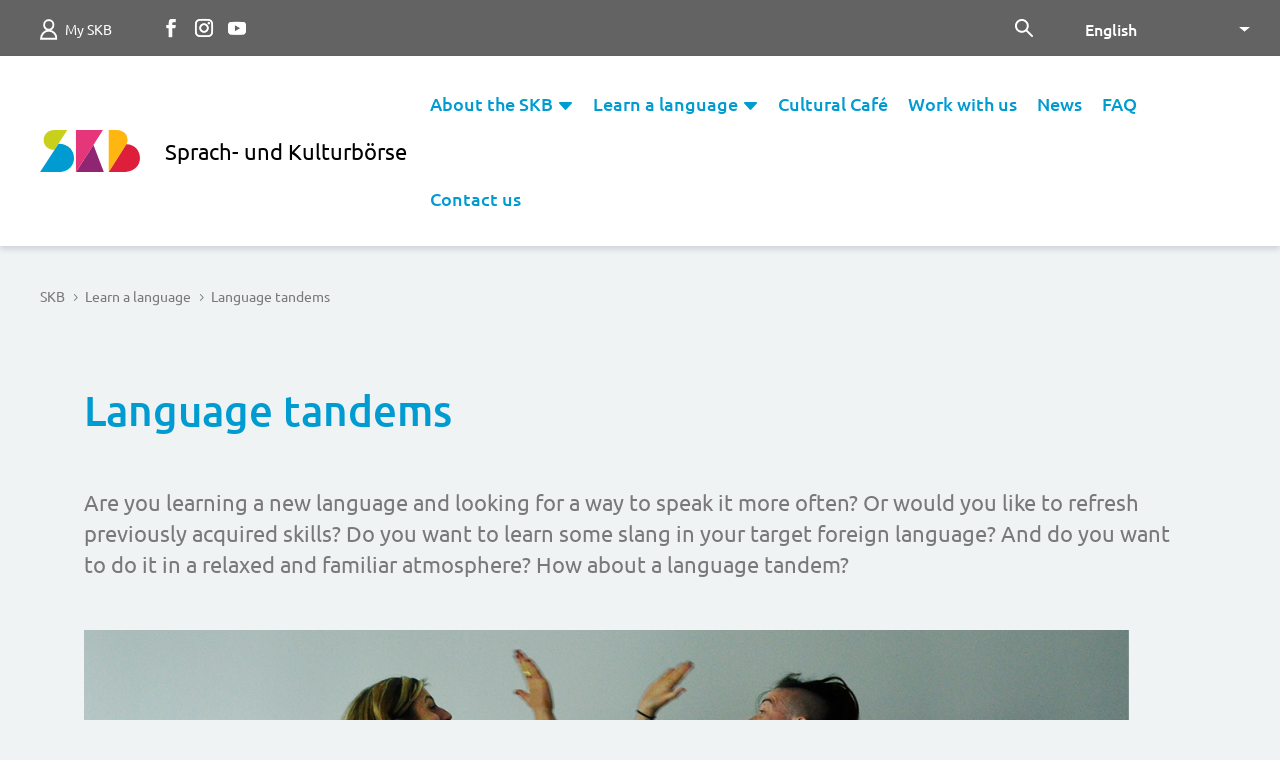

--- FILE ---
content_type: text/html; charset=UTF-8
request_url: https://www.skb.tu-berlin.de/wp-content/plugins/translatepress-multilingual/includes/trp-ajax.php
body_size: 200
content:
[{"type":"regular","group":"dynamicstrings","translationsArray":{"en_US":{"translated":"Follow on Facebook","status":"1","editedTranslation":"Follow on Facebook"}},"original":"Follow on Facebook"},{"type":"regular","group":"dynamicstrings","translationsArray":{"en_US":{"translated":"Follow on Instagram","status":"1","editedTranslation":"Follow on Instagram"}},"original":"Follow on Instagram"},{"type":"regular","group":"dynamicstrings","translationsArray":{"en_US":{"translated":"Follow on Youtube","status":"1","editedTranslation":"Follow on Youtube"}},"original":"Follow on Youtube"},{"type":"regular","group":"dynamicstrings","translationsArray":{"en_US":{"translated":"My SKB","status":"1","editedTranslation":"My SKB"}},"original":"My SKB"}]

--- FILE ---
content_type: text/html; charset=UTF-8
request_url: https://www.skb.tu-berlin.de/wp-content/plugins/translatepress-multilingual/includes/trp-ajax.php
body_size: 505
content:
[{"type":"regular","group":"dynamicstrings","translationsArray":{"en_US":{"translated":"About the SKB","status":"1","editedTranslation":"About the SKB"}},"original":"About the SKB"},{"type":"regular","group":"dynamicstrings","translationsArray":{"en_US":{"translated":"About us","status":"1","editedTranslation":"About us"}},"original":"About us"},{"type":"regular","group":"dynamicstrings","translationsArray":{"en_US":{"translated":"Contact us","status":"1","editedTranslation":"Contact us"}},"original":"Contact us"},{"type":"regular","group":"dynamicstrings","translationsArray":{"en_US":{"translated":"Cultural Caf\u00e9","status":"1","editedTranslation":"Cultural Caf\u00e9"}},"original":"Cultural Caf\u00e9"},{"type":"regular","group":"dynamicstrings","translationsArray":{"en_US":{"translated":"Current courses","status":"1","editedTranslation":"Current courses"}},"original":"Current courses"},{"type":"regular","group":"dynamicstrings","translationsArray":{"en_US":{"translated":"FAQ","status":"1","editedTranslation":"FAQ"}},"original":"FAQ"},{"type":"regular","group":"dynamicstrings","translationsArray":{"en_US":{"translated":"faq","status":"1","editedTranslation":"faq"}},"original":"faq"},{"type":"regular","group":"dynamicstrings","translationsArray":{"en_US":{"translated":"Fees and conditions","status":"1","editedTranslation":"Fees and conditions"}},"original":"Fees and conditions"},{"type":"regular","group":"dynamicstrings","translationsArray":{"en_US":{"translated":"Follow on Facebook","status":"1","editedTranslation":"Follow on Facebook"}},"original":"Follow on Facebook"},{"type":"regular","group":"dynamicstrings","translationsArray":{"en_US":{"translated":"Follow on Instagram","status":"1","editedTranslation":"Follow on Instagram"}},"original":"Follow on Instagram"},{"type":"regular","group":"dynamicstrings","translationsArray":{"en_US":{"translated":"Follow on Youtube","status":"1","editedTranslation":"Follow on Youtube"}},"original":"Follow on Youtube"},{"type":"regular","group":"dynamicstrings","translationsArray":{"en_US":{"translated":"Language courses","status":"1","editedTranslation":"Language courses"}},"original":"Language courses"},{"type":"regular","group":"dynamicstrings","translationsArray":{"en_US":{"translated":"Language tandems","status":"1","editedTranslation":"Language tandems"}},"original":"Language tandems"},{"type":"regular","group":"dynamicstrings","translationsArray":{"en_US":{"translated":"Language Tandems","status":"1","editedTranslation":"Language Tandems"}},"original":"Language Tandems"},{"type":"regular","group":"dynamicstrings","translationsArray":{"en_US":{"translated":"Learn a language","status":"1","editedTranslation":"Learn a language"}},"original":"Learn a language"},{"type":"regular","group":"dynamicstrings","translationsArray":{"en_US":{"translated":"Legal notice","status":"1","editedTranslation":"Legal notice"}},"original":"Legal notice"},{"type":"regular","group":"dynamicstrings","translationsArray":{"en_US":{"translated":"My SKB","status":"1","editedTranslation":"My SKB"}},"original":"My SKB"},{"type":"regular","group":"dynamicstrings","translationsArray":{"en_US":{"translated":"News","status":"1","editedTranslation":"News"}},"original":"News"},{"type":"regular","group":"dynamicstrings","translationsArray":{"en_US":{"translated":"Privacy policy","status":"1","editedTranslation":"Privacy policy"}},"original":"Privacy policy"},{"type":"regular","group":"dynamicstrings","translationsArray":{"en_US":{"translated":"Privacy Policy","status":"1","editedTranslation":"Privacy Policy"}},"original":"Privacy Policy"},{"type":"regular","group":"dynamicstrings","translationsArray":{"en_US":{"translated":"Private lessons","status":"1","editedTranslation":"Private lessons"}},"original":"Private lessons"},{"type":"regular","group":"dynamicstrings","translationsArray":{"en_US":{"translated":"The SKB - a (hi)story with ups and downs","status":"1","editedTranslation":"The SKB - a (hi)story with ups and downs"}},"original":"The SKB - a (hi)story with ups and downs"}]

--- FILE ---
content_type: text/css; charset=utf-8
request_url: https://www.skb.tu-berlin.de/wp-content/themes/divi-child/style.css?ver=4.27.4
body_size: 21698
content:
/*!
Theme Name: TU Berlin
Theme URI: http://www.elegantthemes.com/gallery/divi/
Version: 4.8.1
Description: TU Berlin Theme
Author: Amito Studio
Author URI: https://amitostudio.com/de/
Tags: responsive-layout, one-column, two-columns, three-columns, four-columns, left-sidebar, right-sidebar, custom-background, custom-colors, 
featured-images, full-width-template, post-formats, rtl-language-support, theme-options, threaded-comments, translation-ready
Template: Divi
License: GNU General Public License v2
License URI: http://www.gnu.org/licenses/gpl-2.0.html
*/

/*
SKB project stylesheets:
1 - MAIN
    1.1 - reset styles
    1.2 - main classes
    1.3 - footer to bottom
2 - PLUGINS
    2.1 - select2
    2.2 - slick slider
3 - HEADER
    2.1 - fixed header
	2.2 - language switcher
4 - NAVIGATION
5 - FOOTER
6 - DIVI MODULES
    6.1 - default modules
    6.2 - premium modules
        6.2.1 - filtergrid: modal
        6.2.2 - filtergrid: main
        6.2.3 - filtergrid: grid
        6.2.4 - filtergrid: list
7 - HOMEPAGE
8 - INNER PAGES
    8.1 - preise und konditionen
    8.2 - privatunterricht
    8.3 - multikulti-cafe
    8.4 - blog
    8.5 - contact
    8.6 - preview pages
9 - WOOCOMMERCE
	9.1 - reset default template styles
	9.2 - woocommerce shop
	9.3 - woocommerce checkout
		9.3.1 - step 1: login
		9.3.2 - step 2: billing
		9.3.3 - step 3: uploading documents
		9.3.4 - step 4: order review
		9.3.5 - step 5: payment
		9.3.6 - thank you
	9.4 - my account
*/

@font-face {
    font-family: 'Ubuntu-Regular';
    src: url('fonts/Ubuntu-Regular.woff2') format('woff2'),
         url('fonts/Ubuntu-Regular.woff') format('woff');
    font-weight: normal;
    font-style: normal;
    font-display: swap;
}
@font-face {
    font-family: 'Ubuntu-Medium';
    src: url('fonts/Ubuntu-Medium.woff2') format('woff2'),
         url('fonts/Ubuntu-Medium.woff') format('woff');
    font-weight: normal;
    font-style: normal;
    font-display: swap;
}
@font-face {
    font-family: 'Ubuntu-Bold';
    src: url('fonts/Ubuntu-Bold.woff2') format('woff2'),
         url('fonts/Ubuntu-Bold.woff') format('woff');
    font-weight: normal;
    font-style: normal;
    font-display: swap;
}

/* Fixes Divi */
/* after a divi update some modules are wrapped with <em> tag which enforces text-style:italic; */
.et_pb_column > em {
	font-style: normal;
}

body p,
body a {
	font-style: normal;
}
/*======= 1 - MAIN =======*/
/* 1.1 - reset styles */
body {
	font: 18px/1.45 'Ubuntu-Regular';
	color: #000;
}

.select2-results .select2-results__options {
	padding: 0;
}

body.single .entry-content p {
	font-size: 16px;
}

body.home .dpdfg_filtergrid .dp-dfg-container .dp-dfg-pagination {
	display: none;
}
#order_custom_university_field {
}
.et_pb_module h1,
.et_pb_module h2 {
    padding-bottom: 15px;
    font: 42px/1.3 'Ubuntu-Medium';
	color: #009bd1;
}
.et_pb_module h3 {
	font: 24px/1.3 'Ubuntu-Medium';
	color: #009bd1;
}
.et_pb_module h4 {
	padding-bottom: 15px;
    text-transform: uppercase;
    letter-spacing: 0.05em;
    font: 22px/1.3 'Ubuntu-Regular';
	color: #009bd1;
}
.et_pb_module h4.et_pb_module_header,
.et_pb_module h4.entry-title {
	color: inherit;
}
.et_pb_module h5 {
	padding-bottom: 10px;
    font: 18px/1.3 'Ubuntu-Medium';
	color: #009bd1;
}
.et_pb_module h6 {
	text-transform: uppercase;
	font: 16px/1.3 'Ubuntu-Medium';
	color: #009bd1;
}
.et_pb_module h1:only-child,
.et_pb_module h2:only-child,
.et_pb_module h3:only-child,
.et_pb_module h4:only-child,
.et_pb_module h5:only-child,
.et_pb_module h6:only-child {
    padding-bottom: 0;
}
p {
    padding-bottom: 1.5em;
}
p a:hover,
li a:hover {
    color: #009bd1;
}
a,
button,
input[type="submit"],
.et-db #et-boc .et-l button {
    -webkit-transition: all 0.3s ease;
    transition: all 0.3s ease;
    cursor: pointer;
}
label {
    cursor: pointer;
}
::-webkit-input-placeholder {
    color: inherit;
}
:-moz-placeholder {
    color: inherit;
    opacity: 1;
}
::-moz-placeholder {
    color: inherit;
    opacity: 1;
}
:-ms-input-placeholder {
    color: inherit;
    opacity: 1;
}
input[type]:-webkit-autofill,
input[type]:-webkit-autofill:hover,
input[type]:-webkit-autofill:focus,
input[type]:-webkit-autofill:active { /* Fix input color & background with autocomplete */
    -webkit-text-fill-color: #000;
    transition: background-color 5000s ease-in-out;
}
input[type="search"]::-webkit-search-decoration,
input[type="search"]::-webkit-search-cancel-button {
    -webkit-appearance: none;
}
input[type="submit"] {
    -webkit-appearance: none;
    -moz-appearance: none;
    appearance: none;
    cursor: pointer;
}
input[type="submit"]::-moz-focus-inner { /* Fix extra button padding in Firefox */
    padding: 0;
    border: none;
    line-height: 1;
}
input[type="submit"]:disabled {
    opacity: 1;
}
input[type="text"],
input[type="email"],
input[type="password"],
input[type="tel"],
select,
textarea,
.woocommerce form .form-row input.input-text,
.woocommerce form .form-row textarea {
    width: 100%;
    border-width: 1px;
    border-color: #ccc;
    border-radius: 0;
    padding: 10px 16px;
    font-size: 14px;
    color: #000;
    background-color: #fff;
}
input[type="radio"] {
	width: 18px;
    height: 18px;
    margin: -2px 7px 0 0;
    vertical-align: middle;
}
textarea {
    resize: none;
    overflow: auto;
}
sub,
sup,
small {
    font-size: 0.78em;
}
sub {
    top: 0;
}
code,
pre {
    font-family: inherit;
}
caption {
    text-align: inherit;
    font-family: 'Ubuntu-Regular', Helvetica, Arial, Lucida, sans-serif;
}
legend {
    font-family: 'Ubuntu-Regular', Helvetica, Arial, Lucida, sans-serif;
}
mark {
    background-color: #67adc6;
}
img {
    width: auto;
    border-radius: inherit;
}
hr {
    margin: 20px 0;
    border: 0;
    border-top: 1px solid #000;
}

.woocommerce-documents-details_info {
	margin-top: 20px;
	font-size: 16px;
}

/* 1.2 - main classes */
.woocommerce button.button:disabled, .woocommerce button.button:disabled[disabled] {
	font: 18px/1.7 'Ubuntu-Medium';
    line-height: 1.6 !important;
}
form.lost_reset_password {
    max-width: 400px;
}
form.lost_reset_password .woocommerce-form-row {
    width: 100% !important;
}
.disabled {
    pointer-events: none;
}
.et_pb_section,
.et-db #et-boc .et-l .et_pb_section {
    background-color: transparent;
}

.product-filters {
	display: none;
}
.container,
.et_pb_row {
    width: 100%;
}
.entry-content table:not(.variations) {
    border: 0;
	border-radius: 0;
    font-size: 14px;
    -webkit-box-shadow: 0 3px 6px 0 rgba(0, 0, 41, .15);
    box-shadow: 0 3px 6px 0 rgba(0, 0, 41, .15);
}
.entry-content table:not(.variations):last-child {
    margin: 15px 0 0;
}
.entry-content td table:not(.variations):last-child {
    width: calc(100% + 70px);
    margin: -10px -35px;
	box-shadow: none;
}
.entry-content thead th,
.entry-content tr th,
.et-db #et-boc .et-l .entry-content thead th,
.et-db #et-boc .et-l .entry-content tr th {
    padding: 10px 35px;
    text-align: inherit;
	font-weight: normal;
    font-family: 'Ubuntu-Medium';
    color: inherit;
    background-color: #fff;
}
.entry-content tbody td,
.entry-content td tbody td:nth-child(even) {
	background-color: #f8fafa;
}
.entry-content tbody td:nth-child(even),
.entry-content td tbody td {
	background-color: #f0f3f4;
}
.entry-content tr td,
.et-db #et-boc .et-l .entry-content tr td {
    border: 0;
    padding: 10px 35px;
}
.entry-content .table-in-table table {
	text-align: center;
}
.entry-content .table-in-table.first td:last-child,
.entry-content .table-in-table.last td:first-child {
	width: 320px;
}
.entry-content .table-in-table.first td table td:first-child,
.entry-content .table-in-table.last td table td:first-child {
	width: 145px;
}
.entry-content ul,
.entry-content ol {
    line-height: inherit;
}
.entry-content p + ul,
.entry-content p + ol {
    margin-top: -1.5em;
}
.content-list ul {
    list-style-type: none;
    margin-top: 0 !important;
    padding-left: 0;
}
.et_pb_text ul:last-child,
.et_pb_text ol:last-child {
    padding-bottom: 0;
}
.et_pb_text .et_pb_button {
    display: table;
}
.et_pb_module .et_pb_button {
    padding-bottom: .4em !important;
	line-height: 1.6 !important;
	font: 18px/1.7 'Ubuntu-Medium';
	overflow: hidden;
}
.et_pb_module .et_pb_button:hover {
    padding-bottom: .4em !important;
	line-height: 1.6 !important;
}
body #page-container .et_pb_section .et_pb_module .et_pb_button.et_pb_bg_layout_dark,
body #page-container .et_pb_section .et_pb_module .et_pb_bg_layout_dark .et_pb_button,
.woocommerce-page .woocommerce .woocommerce-error .button,
.woocommerce-page .woocommerce .woocommerce-info .button,
.woocommerce-page .woocommerce .woocommerce-message .button {
	border-color: #fff;
	color: #fff;
}
body #page-container .et_pb_section .et_pb_module .et_pb_button.et_pb_bg_layout_dark:hover,
body #page-container .et_pb_section .et_pb_module .et_pb_bg_layout_dark .et_pb_button:hover,
.woocommerce-page .woocommerce .woocommerce-error .button:hover,
.woocommerce-page .woocommerce .woocommerce-info .button:hover,
.woocommerce-page .woocommerce .woocommerce-message .button:hover {
	border-color: #fff !important;
	color: #000 !important;
	background-color: #fff !important;
}
body #page-container .et_pb_section .et_pb_module .et_pb_button:not(.dp-dfg-more-button):before,
body #page-container #main-content .et_pb_fullwidth_section .et_pb_slider .et_pb_button.et_pb_more_button:before,
.woocommerce.et-db #et-boc .et-l .product-filters button:before,
.woocommerce-page .woocommerce .button:before,
.wpmc-nav-wrapper button.wpmc-nav-button:before,
.woocommerce-account .addresses .title .edit:before {
    content: "" !important;
    position: absolute;
    top: 0;
    left: 0;
    display: block !important;
    width: 0;
    height: 100%;
    margin: 0;
    transition: all 0.35s ease;
    background-color: #902573;
    opacity: 1;
    z-index: -1;
}
body #page-container .et_pb_section .et_pb_module .et_pb_button.et_pb_bg_layout_dark:not(.dp-dfg-more-button):before,
body #page-container .et_pb_section .et_pb_module .et_pb_bg_layout_dark .et_pb_button:not(.dp-dfg-more-button):before,
body #page-container #main-content .et_pb_fullwidth_section .et_pb_slider.et_pb_bg_layout_dark .et_pb_button.et_pb_more_button:before,
.woocommerce-page .woocommerce .woocommerce-error .button:before,
.woocommerce-page .woocommerce .woocommerce-info .button:before,
.woocommerce-page .woocommerce .woocommerce-message .button:before {
	background-color: #fff;
}
body #page-container .et_pb_section .et_pb_module .et_pb_button:hover:before,
body #page-container #main-content .et_pb_fullwidth_section .et_pb_slider .et_pb_button.et_pb_more_button:hover:before,
.woocommerce.et-db #et-boc .et-l .product-filters button:hover:before,
.woocommerce-page .woocommerce .button:hover:before,
.wpmc-nav-wrapper button.wpmc-nav-button:hover:before,
.woocommerce-account .addresses .title .edit:hover:before {
	width: 100%;
}

body.woocommerce button.button:disabled, .woocommerce button.button:disabled[disabled] {
    border-radius: 23px !important;
}

body .wpmc-nav-wrapper button#wpmc-next.current.disabled {
    display: none !important;
}

body .wpmc-steps-wrapper #checkout_coupon {
    display: none !important;
}

/* 1.3 - footer to bottom */
footer .youtube-item a:before {
	content: "\E0A3" !important;
	font-family: ETmodules;
	font-style: normal;
	font-weight: 400;
	font-size: 22px;
	top: 1px !important;
	transition: none !important;
}
footer .youtube-item a:hover:before {
	opacity: 1 !important;
}
.admin-bar #page-container {
    min-height: calc(100vh - 32px);
}
#page-container {
    display: flex;
    flex-direction: column;    
    min-height: 100vh;
}
#page-container.et-animated-content {
    transition: none;
}
#et-main-area,
.et-tb-has-header #et-boc,
.et-tb-has-footer #et-boc {
    display: flex;
    flex-direction: column;
    flex-grow: 1;
}
#main-content {
    flex-grow: 1;
    background-color: transparent;
}

/*======= 2 - PLUGINS =======*/
/* 2.1 - select2 */
/*div#wpadminbar ~ span.select2-container,
body.admin-bar > span.select2-container {
    padding-top: 32px !important;
} */
.select2-container--default .select2-selection--single {
    height: 38px;
    border-color: #ccc;
    border-radius: 0;
}
.woocommerce-input-wrapper .select2-container--default .select2-selection--single {
	height: 46px;
}
.select2-container--default .select2-selection--single .select2-selection__rendered {
    padding: 0 42px 0 16px;
    line-height: 36px;
    color: inherit;
}
.woocommerce-input-wrapper .select2-container--default .select2-selection--single .select2-selection__rendered {
	line-height: 46px;
}
.select2-container--default .select2-selection--single .select2-selection__placeholder {
    color: inherit;   
}
.select2-container--default .select2-selection--single .select2-selection__arrow {
    top: 5px;
    right: 12px;
}
.select2-container--default .select2-selection--single .select2-selection__arrow b {
    border-width: 5px 5px 0 5px;
    border-color: #ccc transparent transparent transparent;
}
.select2-container--default.select2-container--open .select2-selection--single .select2-selection__arrow b {
    border-color: transparent transparent #ccc transparent;
    border-width: 0 5px 5px 5px;
}
.select2-dropdown {
    border: 0;
    z-index: 100;
}
.select2-search--dropdown {
	border-right: 1px solid #ccc;
    border-left: 1px solid #ccc;
}
.select2-results {
    width: calc(100% + 1px);
    border: 1px solid #ccc;
}
.select2-container--open .select2-dropdown--below .select2-results {
    border-top: 0;
}
.select2-container--open .select2-dropdown--above .select2-results {
    border-bottom: 0;
}
.select2-container--default .select2-results__option {
    border-top: 1px solid #f0f3f4;
    padding: 9px 16px 8px;
    font-size: 14px;
    color: #797979;
}
.select2-container--default .select2-results__option:first-child {
    border: 0;
}
.select2-container--default .select2-results__option:hover {
    color: #009bd1 !important;
    background-color: #deebef !important;
}
.select2-container--default .select2-results__option[aria-selected=true] {
    background-color: inherit;
}
.select2-container--default .select2-results__option--highlighted[aria-selected] {
    color: #797979;
    background-color: inherit;
}

/* 2.2 - slick slider */
.slick-initialized .slick-slide {
    z-index: 7 !important;
}
.slick-initialized .slick-slide.slick-active {
    z-index: 8 !important;
}
.slick-arrow {
    width: 70px;
    height: 82px;
    background-color: rgba(100, 99, 99, .7);
    z-index: 9;
}
.slick-arrow:hover {
    background-color: #646363;
}
.slick-arrow.slick-prev {
    left: 0;
}
.slick-arrow.slick-next {
    right: 0;
}
.slick-arrow.slick-prev:after,
.slick-arrow.slick-next:after {
    content: "";
    position: absolute;
    top: 50%;
    left: 50%;
    width: 15px;
    height: 15px;
    margin-left: 4px;
    border-top: 2px solid #fff;
    border-left: 2px solid #fff;
    transform: translate(-50%, -50%) rotate(-45deg);
    -webkit-transition: all 0.3s ease;
    transition: all 0.3s ease;  
}
.slick-arrow.slick-next:after {
    margin-left: -4px;
    transform: translate(-50%, -50%) rotate(135deg);
}
.slick-dotted.slick-slider {
    margin-bottom: 0;
}
.slick-slider .slick-dots {
    list-style-type: none;
    position: static;
    line-height: 0;
    margin-top: 30px;
    padding: 0;
}
.slick-slider .slick-dots li {
    width: 14px;
    height: 14px;
    margin: 0 7px;
}
.slick-slider .slick-dots li button {
    width: 100%;
    height: 100%;
    border-radius: 50%;
    padding: 0;
    background-color: #646363;
}
.slick-slider .slick-dots li.slick-active button {
    background-color: #000;
}
.slick-slider .slick-dots li button:before {
    content: none;
}

#einstufung-special .et_pb_column {
    height: 100%;
}

#einstufung-special .et_pb_column:first-child .einstufung-contactformular {
    background-color: rgba(144,37,115,1);
    color: white;
}
#einstufung-special .et_pb_column:first-child .einstufung-contactformular a {
    color: white;
}

#einstufung-special.hidden .et_pb_column:not(:first-child) {
    display: none;
}

/*======= 3 - HEADER =======*/
#menu-primary #my-skb-account {
    display: none;
}
.top-notice,
.header-top,
.header-main,
.header-main .et_pb_row {
    padding-top: 0 !important;
    padding-bottom: 0 !important;
}
.top-notice {
    display: none;
}
.top-notice .et_pb_row,
.et-db #et-boc .et-l .top-notice .et_pb_row {
    padding-top: 22px;
    padding-bottom: 22px;
}
.top-notice .et_pb_column,
.et-db #et-boc .et-l .top-notice .et_pb_column {
    position: static;
}
.top-notice .et_pb_text {
    padding: 0 20px;
}
.top-notice .close-notice.et_pb_blurb,
.et-db #et-boc .et-l .top-notice .close-notice.et_pb_blurb {
    position: absolute;
    top: 50%;
    right: -10px;
    margin: -18px 0 0;
    cursor: pointer;
    z-index: 2;
}
.top-notice .close-notice .et_pb_main_blurb_image,
.et-db #et-boc .et-l .top-notice .close-notice .et_pb_main_blurb_image,
.header-top .search-btn .et_pb_main_blurb_image,
.et-db #et-boc .et-l .header-top .search-btn .et_pb_main_blurb_image,
.modal-info-row .close-modal .et_pb_main_blurb_image {
    display: block;
    margin: 0;
}
.top-notice .close-notice .et-pb-icon,
.et-db #et-boc .et-l .top-notice .close-notice .et-pb-icon,
.modal-info-row .close-modal .et-pb-icon {
    font-size: 36px;
    color: #fff;
}
.header-top {
    font-size: 16px;
}
.header-top .et_pb_row,
.et-db #et-boc .et-l .header-top .et_pb_row {
    padding-top: 8px;
    padding-bottom: 6px;
}
.header-top .et_pb_row,
.header-main .et_pb_row {
    display: flex;
    justify-content: space-between;
    align-items: center;
    transition: inherit;
}
.header-top .et_pb_column:last-child {
    display: flex;
    justify-content: flex-end;
    align-items: center;
    width: auto;
    margin-left: auto;
}
.et-db #et-boc .et-l .header-top .et_pb_column:last-child {
    width: auto;
	z-index: 11;
}
.header-top .search-btn.et_pb_blurb {
    position: absolute !important;
    top: 3px;
    left: 106px;
    cursor: pointer;
    transition: all 0.5s ease;
    z-index: 2;
}
.header-top .search-btn .et-pb-icon,
.et-db #et-boc .et-l .header-top .search-btn .et-pb-icon {
    content: none;
    width: 21px;
    height: 21px;
    font-size: 0;
    background: url(images/layout/icon_search.svg) no-repeat center center;
    background-size: contain;
}
.header-top .et_pb_search {
    top: -1px;
    width: 126px;
    margin-right: 25px;
    transition: all 0.5s ease;
    opacity: 0;
    visibility: hidden;
}
.header-top .et_pb_search input.et_pb_searchsubmit {
    width: 17px;
    font-size: 0 !important;
    background: url(images/layout/icon_search.svg) no-repeat left bottom 2px;
    background-size: contain;
	background-color: transparent !important;
}
.header-top.show-search .search-btn {
    opacity: 0;
    visibility: hidden;
}
.header-top.show-search .et_pb_search {
    opacity: 1;
    visibility: visible;
}
.header-top .et_pb_social_media_follow {
    display: flex;
}
.header-top .et_pb_social_media_follow li,
.et-db #et-boc .et-l .header-top .et_pb_social_media_follow li {
    display: block;
    margin: 0 15px 0 0;
}
.header-top .et_pb_social_media_follow li a,
.et-db #et-boc .et-l .header-top .et_pb_social_media_follow li a {
    display: block;
    width: auto;
    height: auto;
    margin: 0;
}
.header-top .et_pb_social_media_follow li a:before,
.et-db #et-boc .et-l .header-top .et_pb_social_media_follow li a:before {
    width: auto;
    height: auto;
    line-height: 1;
    font-size: 21px;
}
.header-main {
    width: 100%;
    transition: all 0.5s ease;
}
.header-main .et_pb_column {
    width: auto !important;
    transition: inherit;
}
.header-main .et_pb_column:first-child {
    display: flex;
    align-items: center;
    flex-shrink: 0;
    flex-basis: 465px;
    padding-right: 35px;
}
.header-main .et_pb_column:first-child .et_pb_image {
    flex-shrink: 0;
    flex-basis: 134px;
    transition: inherit;
    margin-right: 10px;
}
.header-main .et_pb_column:first-child .et_pb_image a {
    display: block;
    padding-right: 10px;
}
.header-main .et_pb_column:first-child .et_pb_text {
    font-size: 27px;
    white-space: nowrap;
}
.header-main .et_pb_column:first-child .et_pb_text p a {
    padding: 0;
}
.header-main .et_pb_column:first-child .et_pb_text p a:before {
    content: none;
}
.header-main .et_pb_column:last-child,
.et-db #et-boc .et-l .header-main .et_pb_column:last-child {
    margin-left: auto !important;
}

/* 2.1 - fixed header */
.fixed .header-main,
.fixed.et-db #et-boc .et-l .header-main {
    position: fixed;
    top: 0;
}
.fixed.admin-bar .header-main,
.fixed.admin-bar.et-db #et-boc .et-l .header-main {
    top: 32px;
}
.fixed .header-main .et_pb_column:first-child {
    flex-basis: 355px;
}
.fixed .header-main .et_pb_column:first-child .et_pb_image {
    flex-basis: 112px;
}
.fixed .header-main .et_pb_column:first-child .et_pb_image a {
    padding-right: 28px;
}
.fixed .header-main .et_pb_column:first-child .et_pb_text {
    font-size: 19px;
}
.fixed .header-main .et_pb_menu .et_pb_menu__menu > nav > ul > li > a,
.fixed.et-db #et-boc .et-l .header-main .et_pb_menu .et_pb_menu__menu > nav > ul > li > a {
    padding-top: 23px;
    padding-bottom: 23px;
    font-size: 18px;
}
.fixed .header-main .et-menu .menu-item-has-children > a:first-child:after,
.fixed.et-db #et-boc .et-l .header-main .et-menu .menu-item-has-children > a:first-child:after {
    bottom: -6px;   
    font-size: 19px;
}
/* 2.2 - language switcher */
li:not(.mobile-lang-switcher) .trp-language-switcher {
	margin: 0;
	width: 115px !important;
}
li.mobile-lang-switcher .trp-language-switcher {
	height: unset;
}
li.mobile-lang-switcher .trp-language-switcher .trp-ls-shortcode-current-language {
	height: 42px;
}
li.mobile-lang-switcher .trp-language-switcher .trp-ls-shortcode-language {
	max-height: unset;
}

body .trp-language-switcher .trp-ls-shortcode-current-language {
	display: flex;
	align-items: center;
	height: 100%;
	background-image: none;
}
.trp_ald_modal .trp-language-switcher > div:after {
	border-color: #000000 transparent transparent transparent;
}

body .trp_ald_modal .trp-ls-shortcode-current-language {
	color: rgb(0, 0, 0);
	padding: 0px 10px;
}
body #trp_ald_popup_select_container .trp-ls-shortcode-language {
	background-color: white;
}
body .trp-language-switcher:hover .trp-ls-shortcode-language {
	position: relative !important;
	margin-top: 2px;
}
.trp-language-switcher > div {
	padding: 0 20px 0 25px;
	border: none;
	border-radius: 0;
	background: none;
	cursor: pointer;
	width: auto !important;
}
.trp-language-switcher > div:after {
	content: '';
	position: absolute;
	right: 10px;
	width: 0;
	height: 0;
	border-style: solid;
	border-width: 5px 5.5px 0 5.5px;
	border-color: #ffffff transparent transparent transparent;
}
.trp-language-switcher > div > a {
	padding: 0;
	color: #fff;
	font-size: 16px;
	border-radius: 0;
}
.trp-language-switcher > div:first-child > a {
	font-family: 'Ubuntu-Medium';
}
.trp-language-switcher .trp-ls-shortcode-language {
	padding: 31px 0 0 0;
	width: 100% !important;
}
.trp-language-switcher .trp-ls-shortcode-language .trp-ls-disabled-language {
	display: none;
}
.trp-language-switcher > .trp-ls-shortcode-language > a {
	background: #F0F3F4;
	color: #000000;
	padding: 6px 12px;
    text-align: center;
}
.trp-language-switcher > .trp-ls-shortcode-language > a:hover {
	background: #d4d6d7;
}
.trp-language-switcher:focus .trp-ls-shortcode-current-language, 
.trp-language-switcher:hover .trp-ls-shortcode-current-language {
	visibility: visible;
}
/*======= 4 - NAVIGATION =======*/
.header-main .et_pb_menu .et-menu,
.et-db #et-boc .et-l .header-main .et_pb_menu .et-menu {
    margin: 0;
}
.header-main .et_pb_menu .et_pb_menu__menu > nav > ul > li.mobile-social,
.et-db #et-boc .et-l .header-main .et_pb_menu .et_pb_menu__menu > nav > ul > li.mobile-social,
.header-main .et_pb_menu .et_pb_menu__menu > nav > ul > li.mobile-lang-switcher,
.et-db #et-boc .et-l .header-main .et_pb_menu .et_pb_menu__menu > nav > ul > li.mobile-lang-switcher {
    display: none;
}
.header-main .et_pb_menu .et_pb_menu__menu > nav > ul > li,
.et-db #et-boc .et-l .header-main .et_pb_menu .et_pb_menu__menu > nav > ul > li {
    margin: 0;
    padding: 0 35px 0 0;
}
.header-main .et_pb_menu .et_pb_menu__menu > nav > ul > li:last-child,
.header-main .et_pb_menu .et_pb_menu__menu > nav > ul > li:nth-last-child(2),
.et-db #et-boc .et-l .header-main .et_pb_menu .et_pb_menu__menu > nav > ul > li:last-child,
.et-db #et-boc .et-l .header-main .et_pb_menu .et_pb_menu__menu > nav > ul > li:nth-last-child(2) {
    padding: 0;
}
.header-main .et_pb_menu a {
    transition: all 0.3s ease;
}
.et-db #et-boc .et-l .header-main .et_pb_menu a {
    color: inherit;
    transition: all 0.3s ease;
}
.header-main .et_pb_menu a:hover,
.et-db #et-boc .et-l .header-main .et_pb_menu a:hover,
.et-menu a:hover,
.et_mobile_menu li a:hover,
.nav ul li a:hover,
.et-db #et-boc .et-l .nav ul li a:hover {
    transition: all 0.3s ease;
    opacity: 1;
}
.header-main .et_pb_menu .et_pb_menu__menu > nav > ul > li > a,
.et-db #et-boc .et-l .header-main .et_pb_menu .et_pb_menu__menu > nav > ul > li > a {
    padding-top: 40px;
    padding-bottom: 39px;
    font: 20px/1.45 'Ubuntu-Medium';
    color: #009bd1;
}
.header-main .et-menu .menu-item-has-children > a:first-child,
.et-db #et-boc .et-l .header-main .et-menu .menu-item-has-children > a:first-child {
    padding-right: 0;
}
.header-main .et-menu .menu-item-has-children > a:first-child:after,
.et-db #et-boc .et-l .header-main .et-menu .menu-item-has-children > a:first-child:after {
    content: "\43";
    position: relative;
    top: auto;
    right: 0;
    bottom: -7px;
    display: inline-block;
    width: 20px;
    line-height: 16px;
    font-weight: normal;
    font-size: 26px;
}
.header-main .et_pb_menu .et_pb_menu__menu > nav > ul > li > ul,
.et-db #et-boc .et-l .header-main .et_pb_menu .et_pb_menu__menu > nav > ul > li > ul {
    top: 100%;
    width: auto;
    min-width: 185px;
    border: 0;
    padding: 0;
    -webkit-box-shadow: inset 0 6px 6px -6px rgba(0, 0, 41, 0.15);
    box-shadow: inset 0 6px 6px -6px rgba(0, 0, 41, 0.15);
}
.header-main .et_pb_menu li li,
.et-db #et-boc .et-l .header-main .et_pb_menu li li {
    display: block;
    padding: 0;
}
.header-main .et_pb_menu li li a,
.et-db #et-boc .et-l .header-main .et_pb_menu li li a {
    width: 100%;
    padding: 5px 16px;
    white-space: nowrap;
    font-size: 16px !important;
}
.header-main .et_pb_menu .et_pb_menu__menu > nav > ul > li > ul > li > a:hover,
.et-db #et-boc .et-l .header-main .et_pb_menu .et_pb_menu__menu > nav > ul > li > ul > li > a:hover,
.header-main .et_pb_menu .et_pb_menu__menu > nav > ul > li > ul > li.current-menu-item > a {
    color: #009bd1 !important;
    background-color: #deebef;
}
.woocommerce-breadcrumbs,
.lwp-breadcrumbs {
	font-size: 14px;
}
body .et_pb_row.woocommerce-breadcrumbs {
    padding-left: 0px !important;
	margin-left: 0px !important;
}
body .et_pb_row.woocommerce-breadcrumbs a:after {
    content: '5';
    font-family: ETmodules;
}
body .et_pb_row.woocommerce-breadcrumbs a:hover {
    color: #009BD1 !important;
}
.woocommerce-breadcrumbs span,
.woocommerce-breadcrumbs a {
    color: rgb(121, 121, 121) !important;
}
.lwp-breadcrumbs .et-pb-icon.separator {
    margin-top: -2px;
    font-weight: 600;
    font-size: inherit;
}

#my-skb-account a {
    color: white;
    display: flex;
}
#my-skb-account a:hover {
    color: #1e8fc9;
}

#my-skb-account {
    float: left;
    margin-right: 50px;
}
/*======= 2.3 - accessibility menu =======*/
.a11y-toolbar-widget .offscreen {
    display: none;
}
.et_mobile_menu .mobile-accessibility .a11y-toolbar-widget ul,
.a11y-toolbar-widget ul {
    display: flex !important;
	width: auto !important;
    justify-content: center;
    padding: 0 !important; 
    list-style-type: none;
}
.a11y-toolbar-widget ul li {
    margin-right: 15px;
    display: flex;
}
.a11y-toolbar-widget button {
    background: transparent;
    border: none;
    padding: 0;
    display: flex;
}
.a11y-toolbar-widget span.aticon {
    color: white;
    font-size: 22px;
}
.mobile-accessibility .a11y-toolbar-widget span.aticon {
    color: rgb(0, 155, 209);
    font-size: 32px;
}

body .trp-language-switcher:focus .trp-ls-shortcode-language, 
body .trp-language-switcher:hover .trp-ls-shortcode-language {
    max-height: unset;
}
    

/*======= 5 - FOOTER =======*/
.et-l--footer {
    overflow: hidden;
}
.footer-main {
    font-size: 16px;
}
.footer-main .et_pb_module h4 {
    padding-bottom: 25px;
	text-transform: none;
    letter-spacing: normal;
	font: 24px/1.3 'Ubuntu-Medium';
}
.et-db #et-boc .et-l .footer-main .et_pb_module h4 {
    font-size: 24px;
}
.footer-main .mailpoet_form {
    display: flex;
    flex-wrap: wrap;
}
.footer-main .mailpoet_paragraph:first-of-type {
    flex-grow: 1;
    flex-basis: calc(100% - 148px);
}
.footer-main .mailpoet_paragraph:first-of-type + .mailpoet_paragraph {
    flex-shrink: 0;
    margin-left: 18px;
}
.footer-main .mailpoet_paragraph.last {
    width: 100%;
}
.footer-main .et_pb_menu .et_pb_menu__wrap,
.et-db #et-boc .et-l .footer-main .et_pb_menu .et_pb_menu__wrap {
    display: block;
}
.footer-main .et_pb_menu .et_pb_menu__menu > nav > ul,
.et-db #et-boc .et-l .footer-main .et_pb_menu .et_pb_menu__menu > nav > ul {
    display: block;
    margin: 0;
}
.footer-main .et_pb_menu .et_pb_menu__menu > nav > ul > li,
.et-db #et-boc .et-l .footer-main .et_pb_menu .et_pb_menu__menu > nav > ul > li {
    display: block;
    margin: 0 0 5px;
    padding: 0;
    font-size: inherit;
}
.footer-main .et_pb_menu .et_pb_menu__menu > nav > ul > li > a,
.et-db #et-boc .et-l .footer-main .et_pb_menu .et_pb_menu__menu > nav > ul > li > a {
    padding: 0;
    line-height: 1.45;
}
.footer-main .et_pb_menu .et_pb_menu__menu > nav > ul > li > a:hover,
.et-db #et-boc .et-l .footer-main .et_pb_menu .et_pb_menu__menu > nav > ul > li > a:hover {
    color: #1e8fc9;
}
.footer-main .et_pb_image {
    max-width: 175px;
}
.footer-main .location-module:before,
.footer-main .working-hours-module:before {
    top: 0;
    left: 13px;
}
.footer-main .location-module:before {
    background: url(images/layout/icon_adress.svg) no-repeat;
}
.footer-main .working-hours-module:before {
    background: url(images/layout/icon_opening_times.svg) no-repeat;
}
.footer-main .contact-list ul a[href^="mailto:"]:before {
    background: url(images/layout/icon_email.svg) no-repeat;
}
.footer-main .contact-list ul a[href^="tel:"]:before {
    background: url(images/layout/icon_phone.svg) no-repeat;
}
.footer-main .contact-list ul a[href^="fax:"]:before {
    background: url(images/layout/icon_fax.svg) no-repeat;
}
.footer-main .contact-list ul .facebook-item a:before {
    background: url(images/layout/icon_facebook.svg) no-repeat;
}
.footer-main .contact-list ul .instagram-item a:before {
    background: url(images/layout/icon_insta.svg) no-repeat;
}
.footer-main .contact-list ul a:hover:before,
.footer-main .contact-list ul a:after {
	opacity: 0;
}
.footer-main .contact-list ul a:hover:after {
	opacity: 1;
}
.footer-main .et_pb_text.copyright {
    font-size: 14px;
}
.footer-img-row {
    position: absolute !important;
    top: -230px;
    left: 50%;
    transform: translateX(-50%);
}
.footer-img-row .et_pb_blurb.et_pb_blurb_position_left .et_pb_blurb_content {
    display: flex;
    justify-content: center;
    align-items: flex-end;
    max-width: 100%;
	padding-left: 140px;
}
.et-db #et-boc .et-l .footer-img-row .et_pb_blurb.et_pb_blurb_position_left .et_pb_blurb_content {
    display: flex;
    max-width: 100%;
}
.footer-img-row .et_pb_blurb.et_pb_blurb_position_left .et_pb_blurb_container,
.et-db #et-boc .et-l .footer-img-row .et_pb_blurb.et_pb_blurb_position_left .et_pb_blurb_container {
    display: block;
    margin-left: 20px;
    padding: 0 0 80px;
	font-size: 22px;
    color: #902573;
}
.footer-img-row .et_pb_blurb.et_pb_blurb_position_left .et_pb_main_blurb_image,
.et-db #et-boc .et-l .footer-img-row .et_pb_blurb.et_pb_blurb_position_left .et_pb_main_blurb_image {
    flex-shrink: 0;
    display: inline-block;
    width: 380px;
    margin-bottom: 0;
}
.footer-info-row {
	display: flex;
}
.footer-info-row .et_pb_column:first-child {
	flex-shrink: 0;
	flex-basis: 490px;
}
.footer-info-row .et_pb_column:first-child .et_pb_text {
	max-width: 95%;
}

.form-heading.hinweis.checkout-field {
    font-family: 'Ubuntu-Regular', Helvetica, Arial, Lucida, sans-serif;
    font-size: 14px;
    line-height: 23.2px;
    color: #000;
    letter-spacing: 0px;
    text-transform: initial;
}

/*======= 6 - DIVI MODULES =======*/
/* 6.1 - default modules */
.et_pb_fullwidth_section .et_pb_slider .et_pb_slide {
    padding: 0;
}
.et_pb_fullwidth_section .et_pb_slider .et_pb_slide:before {
    content: "";
    position: absolute;
    top: 0;
    left: 0;
    bottom: 0;
    width: calc(50% - 290px);
    z-index: 2;
}
.et_pb_fullwidth_section .et_pb_slider .et_pb_slide:after {
    content: "";
    position: absolute;
    top: 0;
    left: calc(50% - 290px);
    border-top: 495px solid transparent;
    border-left: 185px solid;
    z-index: 2;
}
.et_pb_fullwidth_section .et_pb_slider .et_pb_slide:nth-child(3n + 1):before {
    background-color: #c8d01c;
}
.et_pb_fullwidth_section .et_pb_slider .et_pb_slide:nth-child(3n + 1):after {
    border-left-color: #c8d01c;
}
.et_pb_fullwidth_section .et_pb_slider .et_pb_slide:nth-child(3n + 2):before {
    background-color: #009bd1;
}
.et_pb_fullwidth_section .et_pb_slider .et_pb_slide:nth-child(3n + 2):after {
    border-left-color: #009bd1;
}
.et_pb_fullwidth_section .et_pb_slider .et_pb_slide:nth-child(3n + 3):before {
    background-color: #902573;
}
.et_pb_fullwidth_section .et_pb_slider .et_pb_slide:nth-child(3n + 3):after {
    border-left-color: #902573;
}
.et_pb_fullwidth_section .et_pb_slider .et_pb_container {
    position: static;
    display: block;
}
.et_pb_fullwidth_section .et_pb_slider .et_pb_slider_container_inner {
    display: block;
    max-width: 460px;
    height: 100%;
}
.et_pb_fullwidth_section .et_pb_slider .et_pb_slide_image {
    position: absolute;
    top: 0;
    right: 0;
    bottom: 0;
    width: calc(50% + 290px);
    margin: 0 !important;
    animation: none;
}
.et_pb_fullwidth_section .et_pb_slider .et_pb_slide_image img {
    width: 100%;
    height: 100%;
    max-height: 100% !important;
    object-fit: cover;
    animation: none !important;
}
.et_pb_fullwidth_section .et_pb_slider .et_pb_slide_description {
    position: relative;
    display: flex;
    flex-direction: column;
    justify-content: center;
    width: 100%;
    height: 100%;
    padding: 40px 20px 40px 0;
    text-shadow: none;
    animation: none;
    z-index: 3;
}
.et_pb_fullwidth_section .et_pb_slider .et_pb_slide_title {
    padding-bottom: 25px;
}
#main-content .et_pb_fullwidth_section .et_pb_slider .et_pb_slide_title,
#main-content .centered-section.et_pb_section .et_pb_text h3 {
    font-size: 36px;
}
.et_pb_fullwidth_section .et_pb_slider .et_pb_slide_content {
    margin-bottom: auto;
    padding-bottom: 25px;
    font-size: 20px;
}
.et_pb_fullwidth_section .et_pb_slider .et_pb_button {
    margin-top: 0;
}
.et_pb_fullwidth_section .et_pb_slider [class^="et-pb-arrow"] {
    left: 0;
    width: 70px;
    height: 82px;
    margin-top: -41px;
    background-color: rgba(100, 99, 99, .7);
    opacity: 1;
}
.et_pb_fullwidth_section .et_pb_slider [class^="et-pb-arrow"]:hover {
    background-color: #646363;
}
.et_pb_fullwidth_section .et_pb_slider .et-pb-arrow-next {
    left: auto;
    right: 0;
}
.et_pb_fullwidth_section .et_pb_slider [class^="et-pb-arrow"]:before {
    content: "";
    position: absolute;
    top: 50%;
    left: 50%;
    width: 15px;
    height: 15px;
    margin-left: 4px;
    border-top: 2px solid #fff;
    border-left: 2px solid #fff;
    transform: translate(-50%, -50%) rotate(-45deg);
    -webkit-transition: all 0.3s ease;
    transition: all 0.3s ease;  
}
.et_pb_fullwidth_section .et_pb_slider .et-pb-arrow-next:before {
    margin-left: -4px;
    transform: translate(-50%, -50%) rotate(135deg);
}
.et_pb_fullwidth_section .et_pb_slider .et-pb-controllers {
    line-height: 1;
}
.et_pb_fullwidth_section .et_pb_slider .et-pb-controllers a {
    width: 15px;
    height: 15px;
    margin-right: 14px;
    border: 1px solid #fff;
    background-color: transparent;
    opacity: 1;
}
.et_pb_fullwidth_section .et_pb_slider .et-pb-controllers a:last-child {
    margin: 0;
}
.et_pb_fullwidth_section .et_pb_slider .et-pb-controllers a.et-pb-active-control {
    background-color: #fff;
}
.et_pb_posts .et_pb_post {
    display: flex;
    flex-direction: column;
    margin-bottom: 20px;
    padding: 35px 50px 35px 35px;
    -webkit-box-shadow: 0 3px 6px 0 rgba(0, 0, 41, .15);
    box-shadow: 0 3px 6px 0 rgba(0, 0, 41, .15);
    background-color: #fff;
}
.et_pb_posts .et_pb_post.has-post-thumbnail > *,
.dpdfg_filtergrid .dp-dfg-layout-list .dp-dfg-item.has-post-thumbnail > * {
    margin-left: calc(33% + 35px);
}
.et_pb_posts .et_pb_post .entry-featured-image-url,
.dpdfg_filtergrid .dp-dfg-layout-list .dp-dfg-item.has-post-thumbnail .dp-dfg-image-link {
    position: absolute;
    top: 0;
    bottom: 0;
    left: 0;
    width: 34.7%;
    margin: 0;
}
.et_pb_posts .et_pb_post .entry-featured-image-url img,
.dpdfg_filtergrid .dp-dfg-layout-list .dp-dfg-item.has-post-thumbnail .dp-dfg-image-link img {
    width: 100%;
    height: 100%;
    object-fit: cover;
}
.et_pb_posts .et_pb_post .entry-title,
.dpdfg_filtergrid .dp-dfg-layout-list .dp-dfg-item .entry-title {
    padding-bottom: 15px;
}
.dpdfg_filtergrid .dp-dfg-layout-list .dp-dfg-item .entry-title > em,
.dpdfg_filtergrid .dp-dfg-layout-list .dp-dfg-item .entry-summary > em {
	font-style: normal;
}
.et_pb_posts .et_pb_post .post-meta,
.dpdfg_filtergrid .dp-dfg-layout-list .dp-dfg-item .dp-dfg-meta {
    position: static;
    order: -1;
    margin-bottom: 0;
    line-height: inherit;
    font-size: 0;
}
.et_pb_posts .et_pb_post .post-meta > *,
.dpdfg_filtergrid .dp-dfg-container .dp-dfg-meta > * {
    font-size: 14px;
}
.et_pb_posts.et_pb_module .et_pb_post .post-meta a,
.dpdfg_filtergrid .dp-dfg-layout-list .dp-dfg-item .dp-dfg-meta a {
    color: #fff !important;
} 
.et_pb_posts .et_pb_post .post-meta a,
.dpdfg_filtergrid .dp-dfg-layout-list .dp-dfg-item .dp-dfg-meta a {
    position: absolute;
    top: 10px;
    right: 10px;
    padding: 6px 11px;
    font-family: 'Ubuntu-Bold';
    background-color: #646363;
    pointer-events: none;
}
.et_pb_posts .et_pb_post .post-content-inner p:after {
/* .dpdfg_filtergrid .dp-dfg-layout-list .dp-dfg-item .dp-dfg-content:after { */
    content: "...";
}
.et_pb_posts.et_pb_module .et_pb_post div.post-content a.more-link:hover {
    color: inherit !important;
}
.et_pb_posts .et_pb_post a.more-link {
    position: relative;
    display: inline-block;
    margin-top: 5px;
    padding-left: 12px;
    text-transform: capitalize;
}
.et_pb_posts .et_pb_post a.more-link:after {
    content: "\35";
    position: absolute;
    top: 3px;
    left: -5px;
    font-size: 90%;
    font-family: 'ETmodules';
    font-weight: 600;
}
.et_pb_accordion .et_pb_toggle,
.et-db #et-boc .et-l .et_pb_accordion .et_pb_toggle {
    margin-bottom: 10px !important;
    border: 0;
    padding: 0;
    -webkit-box-shadow: 0 3px 6px 0 rgba(0, 0, 41, .15);
    box-shadow: 0 3px 6px 0 rgba(0, 0, 41, .15);
}
.et_pb_accordion .et_pb_toggle.et_pb_toggle_close,
.et-db #et-boc .et-l .et_pb_accordion .et_pb_toggle.et_pb_toggle_close,
.et_pb_accordion .et_pb_toggle.et_pb_toggle_open,
.et-db #et-boc .et-l .et_pb_accordion .et_pb_toggle.et_pb_toggle_open {
    background-color: #fff;
}
.et_pb_accordion .et_pb_toggle .et_pb_toggle_title,
.et-db #et-boc .et-l .et_pb_accordion .et_pb_toggle .et_pb_toggle_title {
	position: relative;
    padding: 26px 210px 26px 35px;
	cursor: pointer;
}
.et-db #et-boc .et-l .et_pb_accordion .et_pb_toggle .et_pb_toggle_title {
    color: #009bd1;
}
.et_pb_accordion .et_pb_toggle .et_pb_toggle_content,
.et-db #et-boc .et-l .et_pb_accordion .et_pb_toggle .et_pb_toggle_content {
	display: none;
    padding: 25px 35px 24px;
    -webkit-box-shadow: inset 0 6px 6px -6px rgba(0, 0, 41, 0.15);
    box-shadow: inset 0 6px 6px -6px rgba(0, 0, 41, 0.15);
    background-color: #f8fafa;
}
.et_pb_accordion .et_pb_toggle .et_pb_toggle_title:before,
.et-db #et-boc .et-l .et_pb_accordion .et_pb_toggle .et_pb_toggle_title:before {
    content: "\33";
	position: absolute;
    right: 22px;
    font-size: 32px;
    color: #009bd1;
}
.et_pb_accordion .et_pb_toggle.et_pb_toggle_open .et_pb_toggle_title:before,
.et-db #et-boc .et-l .et_pb_accordion .et_pb_toggle.et_pb_toggle_open .et_pb_toggle_title:before {
    content: "\32";
    display: block;
}
.et_pb_contact {
    font-size: 14px;
}
.et_pb_contact .et_pb_contact_field_options_title {
    display: none;  
}
.et_pb_contact p input[type=checkbox] + label i {
    width: 20px;
    height: 20px;
    margin-right: 14px;
    vertical-align: top;
}
.et_pb_contact p input[type=checkbox]:checked + label i:before {
    width: 20px;
    height: 20px;
    line-height: 20px;
    font-size: 20px;
}
.et_pb_contact .et_pb_contact_field[data-type=select] {
    position: static;
}
.et_pb_contact .et_pb_contact_field[data-type=select]:after {
    content: none;
}
.et_pb_contact .et_pb_contact_field textarea.et_pb_contact_message {
    min-height: 130px;
    margin-bottom: 40px;
}
.et_pb_contact .et_contact_bottom_container {
    margin-top: 20px;
    float: none;
}
.et_pb_contact_reset,
.et_pb_contact_submit {
    margin: 0 0 0 3%;
}
.et-pb-contact-message p + ul {
    margin: 0;
}

/* 6.2 - premium modules */
/*** 6.2.1 - filtergrid: modal ***/
.dpdfg_lightbox .mfp-container {
    padding: 0 40px;
}
.dpdfg_lightbox .mfp-container .mfp-close {
    position: static;
    width: auto;
    padding: 20px 0 0 25px;
    opacity: 1;
    font-family: 'dashicons';
}
.dpdfg_lightbox .mfp-arrow {
    width: 70px !important;
    height: 82px !important;
    margin-top: -41px !important;
    background-color: #ccc !important;
    opacity: 1;
}
.dpdfg_lightbox .mfp-arrow:after {
    content: "";
    position: absolute;
    top: 50% !important;
    left: 50%;
    width: 15px !important;
    height: 15px !important;
    margin-left: 4px !important;
    border-top: 2px solid #797979 !important;
    border-left: 2px solid #797979 !important;
    transform: translate(-50%, -50%) rotate(-45deg);
}
.dpdfg_lightbox .mfp-arrow.mfp-arrow-right {
    right: 0;
}
.dpdfg_lightbox .mfp-arrow.mfp-arrow-right:after {
    margin-left: -4px !important;
    transform: translate(-50%, -50%) rotate(135deg);
}
.dpdfg_lightbox.mfp-wrap .mfp-arrow:hover {
    background-color: #646363 !important;
}
.dpdfg_lightbox.mfp-wrap .mfp-arrow:hover:after {
    border-color: #ccc !important;
}
.dpdfg_lightbox .mfp-container .mfp-figure {
    display: flex;
    flex-direction: row-reverse;
    align-items: flex-start;
}
.dpdfg_lightbox .mfp-container .mfp-figure:after {
    content: none;
}
.dpdfg_lightbox .mfp-container .mfp-figure figcaption {
    display: none;
}
/*** 6.2.2 - filtergrid: main ***/
.dpdfg_filtergrid .dp-dfg-filters.dp-dfg-filters-buttons-layout ul,
.dpdfg_filtergrid .dp-dfg-container .dp-dfg-pagination .pagination {
    justify-content: flex-start;
}
.dpdfg_filtergrid .dp-dfg-filters.dp-dfg-filters-buttons-layout .dp-dfg-filter {
    margin: 0 10px 10px 0;
}
.dpdfg_filtergrid .dp-dfg-filters.dp-dfg-filters-buttons-layout .dp-dfg-filter a.dp-dfg-filter-link {
    margin: 0;
    border: 0;
    padding: 6px 14px;
    line-height: inherit;
    font-size: 14px;
	font-family: 'Ubuntu-Bold';
    color: #fff;
    background-color: #ccc;
}
.dpdfg_filtergrid .dp-dfg-filters.dp-dfg-filters-buttons-layout .dp-dfg-filter a.active {
    background-color: #646363;
}
.dpdfg_filtergrid .dp-dfg-container .dp-dfg-pagination {
    margin-left: -12px;
}
.dpdfg_filtergrid .dp-dfg-container .dp-dfg-pagination .pagination li {
    margin: 0;
}
.dpdfg_filtergrid .dp-dfg-container .dp-dfg-pagination .pagination a.pagination-link {
    margin: 0;
    border: 0;
    padding: 12px;
    font-size: 16px;
	font-family: 'Ubuntu-Bold';
    color: #989898;
    background-color: transparent;
}
.dpdfg_filtergrid .dp-dfg-container .dp-dfg-pagination .pagination li.active a {
    text-decoration: underline;
}
.dpdfg_filtergrid .dp-dfg-container .dp-dfg-pagination .pagination a.pagination-link span {
    -webkit-transform: scale(2);
    transform: scale(2);
}
.dpdfg_filtergrid .dp-dfg-container .dp-dfg-pagination .pagination li.previous-posts a.pagination-link span {
    margin-right: -6px;
}
.dpdfg_filtergrid .dp-dfg-container .dp-dfg-pagination .pagination li.next-posts a.pagination-link span {
    margin-left: -6px;
}

.dpdfg_filtergrid .dp-dfg-container .dp-dfg-content {
    line-height: inherit;
}
.dpdfg_filtergrid .dp-dfg-container .dp-dfg-content > small {
    display: block;
    margin-bottom: 35px;
    color: #797979;
}
.dpdfg_filtergrid .dp-dfg-container .et_pb_button_wrapper {
    text-align: inherit;
}
.dpdfg_filtergrid .dp-dfg-container .et_pb_button_wrapper .et_pb_button {
    border: 0;
    padding: 0 0 0 12px !important;
    line-height: inherit !important;
    font-size: 18px;
    font-family: 'Ubuntu-Regular';
    color: #797979;
}
.dpdfg_filtergrid .dp-dfg-container .et_pb_button_wrapper .et_pb_button:hover {
    color: inherit !important;
    background-color: transparent;
}
.dpdfg_filtergrid .dp-dfg-container .et_pb_button_wrapper .et_pb_button:after {
    content: "\35";
    display: block;
    position: absolute;
    top: 3px;
    left: -5px;
    margin: 0;
    line-height: inherit;
    font-size: 90%;
    font-family: 'ETmodules';
    font-weight: 600;
    opacity: 1;
}
/*** 6.2.3 - filtergrid: grid ***/
.dpdfg_filtergrid .dp-dfg-layout-grid .dp-dfg-item .dp-dfg-meta {
	line-height: inherit;
	font-size: 18px;
}
.dpdfg_filtergrid .dp-dfg-layout-grid .dp-dfg-item .dp-dfg-meta a {
	font-size: 18px;
	color: #797979;
}
.dpdfg_filtergrid .dp-dfg-layout-grid .dp-dfg-item .dp-dfg-meta a:hover {
	color: inherit;
}
.dpdfg_filtergrid .dp-dfg-layout-grid .dp-dfg-item > div {
    padding-right: 35px;
    padding-left: 35px;
}
.dpdfg_filtergrid .dp-dfg-layout-grid .dp-dfg-item > div:first-of-type {
    padding-top: 30px;
}
.dpdfg_filtergrid .dp-dfg-layout-grid .dp-dfg-item > div:last-of-type {
    padding-bottom: 30px !important;
}
/*** 6.2.4 - filtergrid: list ***/
.dpdfg_filtergrid .dp-dfg-layout-list,
.dpdfg_filtergrid .dp-dfg-layout-list .dp-dfg-items,
.dpdfg_filtergrid .dp-dfg-layout-list .dp-dfg-item.has-post-thumbnail .dp-dfg-image {
    display: block;
}
.dpdfg_filtergrid .dp-dfg-layout-list .dp-dfg-item {
    display: flex;
    flex-direction: column;
    grid-row-gap: inherit !important;
    margin-bottom: 20px;
    padding: 35px 50px 35px 35px;
}
.dpdfg_filtergrid .dp-dfg-layout-list .dp-dfg-item .dp-dfg-image {
    position: static;
    display: none;
    margin: 0;
}
.dpdfg_filtergrid .dp-dfg-layout-list .dp-dfg-item .dp-dfg-content {
    padding: 0;
}
.dpdfg_filtergrid .dp-dfg-layout-list .dp-dfg-item .et_pb_button_wrapper {
    margin-top: 5px;
}

/* EINSTUFUNG */
#einstufung-special .et_pb_column {
    width: 33.333%;
    margin: 0.5rem;
}

body #after_checkout_shipping_form_einstufungsemail_2_field {
	display: none;
}

body.md-theme-default .book-type .booking-header {
	display: none;
}

body #einstufung-special {
	display: flex;
	justify-content: space-between;
	margin-left: -0.25rem;
    padding-top: 0px;
}

body #einstufung-special .et_pb_column a {
	font-family: 'Ubuntu-Regular';
    font-size: 23px;
    color: #009bd1;
    margin-top: 0px !important;
    padding: 0px !important;
    letter-spacing: 0;
    line-height: 32px;
    border: none;
    padding: 26px 35px 26px 35px !important;
    display: flex;
    width: 100%;
    box-shadow: 0 3px 6px 0 rgb(0 0 41 / 15%);
    -webkit-box-shadow: 0 3px 6px 0 rgb(0 0 41 / 15%);
    border-radius: 0px;
    background: white;
    height: 100%;
    align-items: center;
}

body #einstufung-special .et_pb_column a:hover {
    box-shadow: 0 5px 5px -3px rgb(0 0 0 / 20%), 0 8px 10px 1px rgb(0 0 0 / 14%), 0 3px 14px 2px rgb(0 0 0 / 12%);
	background-color: rgba(144,37,115,1);
	color: white !important;
}
body .et_pb_bg_layout_light.et_pb_button.einstufung-contactformular:hover {
    border-color: white !important;
    color: #009bd1 !important;
}

/*.et_pb_module.et_pb_accordion .einstufung {
    background: #f8fafa;
    text-align: center;
    margin-top: 20px;
}*/

/*======= 7 - HOMEPAGE =======*/
.modal-section.et_pb_section {
    position: absolute;
    right: 0;
    width: 515px;
    height: 495px;
    padding: 0;
    overflow: hidden;
}
.modal-section .modal-open-row.et_pb_row {
    position: absolute;
    top: 0;
    right: 0;   
    max-width: 70px !important;
    padding: 0 !important;
    z-index: 5;
}
.modal-open-row .et_pb_image_wrap {
    height: 70px;
    padding: 18px;
    cursor: pointer;
}
.modal-open-row .et_pb_image_wrap img {
    margin-top: -3px;
    pointer-events: none;
}
.modal-section .modal-info-row.et_pb_row {
    max-width: 100% !important;
    height: 100%;
    padding: 80px 50px 40px !important;
    transition: all 0.5s ease;
    opacity: 0;
    visibility: hidden;
    z-index: 5;
}
.modal-info-row .et_pb_column {
    display: flex;
    flex-direction: column;
    justify-content: flex-end;
    height: 100%;
}
.modal-info-row .close-modal.et_pb_blurb {
    position: absolute;
    top: -60px;
    right: -26px;
    margin: 0;
    cursor: pointer;
}
.modal-info-row .mailpoet_form {
    display: flex;
    flex-direction: column;
}
.modal-info-row .mailpoet_paragraph:first-of-type + .mailpoet_paragraph {
    order: 1;
    margin: 35px 0 0 !important;
}
.mailpoet_checkbox_label:before,
.mailpoet_checkbox_label:after {
    content: "";
}
.modal-section.et_pb_section.show-modal {
    z-index: 150;
}
.modal-section.show-modal .modal-info-row.et_pb_row {
    opacity: 1;
    visibility: visible;
}
.pages-previewer.et_pb_row .et_pb_column {
    display: flex;
    flex-wrap: wrap;
	justify-content: center;
    width: calc(100% + 20px);
    margin-left: -10px;
}
.pages-previewer.et_pb_row .et_pb_blurb {
    width: calc(28% - 20px);
    margin: 10px !important;
    padding: 40px 15px 50px;
}
.pages-previewer.et_pb_row .et_pb_blurb .et_pb_main_blurb_image {
    margin-bottom: 55px;
}
.pages-previewer.et_pb_row .et_pb_blurb .et_pb_image_wrap {
    display: flex;
    justify-content: center;
    align-items: center;
    max-width: 175px;
    height: 185px;
}
.pages-previewer.et_pb_row .et_pb_blurb .et_pb_image_wrap img {
    max-height: 100%;
}
.pages-previewer.et_pb_row.sm .et_pb_blurb {
	width: calc(50% - 20px);
    padding: 0;
}
.pages-previewer.et_pb_row.sm .et_pb_blurb .et_pb_main_blurb_image {
	display: block;
	margin: 0;
}
.pages-previewer.et_pb_row.sm .et_pb_blurb .et_pb_image_wrap {
	display: block;
	max-width: 100%;
	height: 245px;
}
.pages-previewer.et_pb_row.sm .et_pb_blurb.icon-img .et_pb_image_wrap {
	display: flex;
}
.pages-previewer.et_pb_row.sm .et_pb_blurb .et_pb_image_wrap img {
    width: 100%;
	height: 100%;
    object-fit: cover;
}
.pages-previewer.et_pb_row.sm .et_pb_blurb.icon-img .et_pb_image_wrap img {
	max-width: 175px;
}
.pages-previewer.et_pb_row.sm .et_pb_blurb .et_pb_blurb_content {
	max-width: 100%;
}
.pages-previewer.et_pb_row.sm .et_pb_blurb .et_pb_blurb_container {
	padding: 30px 35px;
}
.pages-previewer.et_pb_row.sm .et_pb_blurb .et_pb_blurb_container a {
    position: relative;
    display: inline-block;
    padding-left: 12px;
   color: #797979;
}
.pages-previewer.et_pb_row.sm .et_pb_blurb .et_pb_blurb_container a:hover {
	color: inherit;
}
.pages-previewer.et_pb_row.sm .et_pb_blurb .et_pb_blurb_container a:after {
    content: "\35";
    position: absolute;
    top: 3px;
    left: -5px;
    font-size: 90%;
    font-family: 'ETmodules';
    font-weight: 600;
}

.centered-section.et_pb_section {
    max-width: 1496px;
    margin: 50px auto;
    padding: 0;
}
.centered-section.et_pb_section .et_pb_text {
    font-size: 20px;
}
.two-columns-row.et_pb_row {
    display: flex;
    align-items: flex-start;
}
.two-columns-row.et_pb_row .et_pb_column:first-child {
    flex-grow: 1;
    width: 100%;
    margin-right: 0;
    padding-right: 140px;
}
.two-columns-row.et_pb_row .et_pb_column:last-child {
    flex-shrink: 0;
    flex-basis: 490px;
    width: 100%;
}
.two-columns-row.et_pb_row.sm .et_pb_column:last-child {
    flex-basis: 365px;
}
.events-column.et_pb_column {
    -webkit-box-shadow: 0 3px 6px 0 rgba(0, 0, 41, .15);
    box-shadow: 0 3px 6px 0 rgba(0, 0, 41, .15);
}
.events-column.et_pb_column > strong > .et_pb_module,
.events-column.et_pb_column > .et_pb_module,
.events-column.et_pb_column > em > .et_pb_module {
    margin-bottom: 0;
}

.events-column.et_pb_column .et_pb_text:first-child {
    padding: 25px 90px 22px 20px;
}
.events-column.et_pb_column .et_pb_text:first-child:after {
    content: "";
    position: absolute;
    top: 50%;
    right: 35px;
    width: 30px;
    height: 40px;
    margin-top: -20px;
    background: url(images/layout/icon_termine.svg) no-repeat;
    background-size: cover;
}
.events-column.et_pb_column .et_pb_text:first-child h3 {
    text-transform: uppercase;
}
.events-column.et_pb_column .et_pb_blurb .et_pb_blurb_container {
    display: flex;
    align-items: flex-start;
    border-bottom: 1px solid #d6d6d6;
    padding: 17px 20px 16px;
}
.events-column.et_pb_column .et_pb_blurb .et_pb_module_header {
    width: 44%;
    padding: 0 15px 0 0;
}
.events-column.et_pb_column .et_pb_module h4.et_pb_module_header {
    letter-spacing: normal;
	font-size: 22px;
	font-family: 'Ubuntu-Medium';
	color: #009bd1;
}
.events-column.et_pb_column .et_pb_blurb .et_pb_blurb_description {
    width: 56%;
	font-size: 18px;
}

body.et_right_sidebar #main-content .container:before {
	display: none;
}

/*======= 8 - INNER PAGES =======*/
/*  8.1 - preise und konditionen */
.table-three-columns th:first-child,
.table-three-columns td:first-child {
    width: 30%;
}
.table-three-columns th:nth-child(2),
.table-three-columns td:nth-child(2) {
    width: 27%;
}

/* 8.2 - privatunterricht */
.et_pb_image.circle-icon.left-pos,
.et_pb_image.circle-icon.right-pos {
    position: absolute;
    top: 0;
    left: -252px;
}
.et_pb_image.circle-icon.right-pos {
    left: auto;
    right: -252px;
}
.et_pb_image.circle-icon .et_pb_image_wrap {
    display: flex;
    justify-content: center;
    align-items: center;
    width: 216px;
    height: 216px;
    border-radius: 50%;
    background-color: #fff;
}
.et_pb_image.circle-icon .et_pb_image_wrap img {
    max-width: 120px;
    border-radius: 0;
}
.et_pb_image.circle-icon.reverse .et_pb_image_wrap img {
    transform: scaleX(-1);
}

/* 8.3 - multikulti-cafe */
.prev-events-section .dpdfg_filtergrid .dp-dfg-container,
.prev-events-section .dp-dfg-items.slick-slider {
    display: block;
}
.prev-events-section .dpdfg_filtergrid .slick-slider .dp-dfg-item {
    display: block;
    margin: 0 !important;
    padding: 0 8px;
}
.prev-events-section .dpdfg_filtergrid .dp-dfg-item {
    border: 0;
    background-color: transparent;
}
.prev-events-section .dpdfg_filtergrid .dp-dfg-image {
    text-align: center;
}
.prev-events-section .dpdfg_filtergrid .dp-dfg-image img {
    display: inline;
    width: auto;
    height: 330px;
    border: 1px solid #797979;
    object-fit: contain;
}

/* 8.4 - blog */
.blog-row .dpdfg_filtergrid .dp-dfg-layout-list {
    display: flex;
    flex-wrap: wrap;
    flex-direction: row-reverse;
    justify-content: flex-end;
    align-items: flex-start;
}
.blog-row .dpdfg_filtergrid .dp-dfg-layout-list .dp-dfg-filters {
    flex-shrink: 0;
    flex-basis: 490px;
}
.blog-row .dpdfg_filtergrid .dp-dfg-layout-list .dp-dfg-items {
    margin: -50px 0 20px;
}
.blog-row .dpdfg_filtergrid .dp-dfg-layout-list .dp-dfg-items,
.blog-row .dpdfg_filtergrid .dp-dfg-layout-list .dp-dfg-pagination {
    width: calc(100% - 490px);
    padding-right: 140px;
}

/* 8.5 - contact */
.location-module,
.working-hours-module {
    position: relative;
    padding-left: 45px;
}
.location-module:before,
.working-hours-module:before {
    content: "";
    position: absolute;
    top: 5px;
    left: 1px;
    width: 18px;
    height: 18px;
}
.location-module:before {
    background: url(images/layout/icon_adress_blue.svg) no-repeat;
}
.working-hours-module:before {
    background: url(images/layout/icon_opening_times_blue.svg) no-repeat;
}
.contact-list ul,
.et-db #et-boc .et-l .contact-list ul,
.mailpoet_form .parsley-errors-list {
    list-style-type: none;
    padding: 0;
}
.contact-list ul li {
    margin-bottom: 12px;
}
.contact-list ul a {
    position: relative;
    display: inline-block;
    padding-left: 45px;
	color: inherit !important;
}
.contact-list ul a:hover {
	color: #1e8fc9 !important;
}
.contact-list ul a:before,
.footer-main .contact-list ul a:after {
    content: "";
    position: absolute;
    top: 3px;
    left: 1px;
	transition: inherit;
}
.contact-list ul a[href^="mailto:"]:before,
.footer-main .contact-list ul a[href^="mailto:"]:after {
    top: 7px;
    left: 0;
    width: 21px;
    height: 13px;
    background: url(images/layout/icon_email_blue.svg) no-repeat;
}
.contact-list ul a[href^="tel:"]:before,
.footer-main .contact-list ul a[href^="tel:"]:after {
    left: 4px;
    width: 13px;
    height: 21px;
    background: url(images/layout/icon_phone_blue.svg) no-repeat;   
}
.contact-list ul a[href^="fax:"]:before,
.footer-main .contact-list ul a[href^="fax:"]:after {
    width: 19px;
    height: 20px;
    background: url(images/layout/icon_fax_blue.svg) no-repeat; 
}
.contact-list ul .facebook-item a:before,
.footer-main .contact-list ul .facebook-item a:after {
    left: 5px;
    width: 11px;
    height: 20px;
    background: url(images/layout/icon_facebook_blue.svg) no-repeat;    
}
.contact-list ul .instagram-item a:before,
.footer-main .contact-list ul .instagram-item a:after {
    width: 20px;
    height: 20px;
    background: url(images/layout/icon_insta_blue.svg) no-repeat;   
}

/* 8.6 - preview pages */
.pages-previewer > .et_pb_column > .et_pb_module h4 {
	color: #009bd1 !important;
}
.pages-previewer > .et_pb_column > .et_pb_module {
	transition: box-shadow 0.3s ease-in-out;
}
.pages-previewer > .et_pb_column > .et_pb_module:hover {
	box-shadow: 0px 3px 16px 0px RGBA(0,0,41,0.15);
}
 

/*======= 9 - WOOCOMMERCE =======*/

/* User Account */

body #my-skb-account a:before {
    width: 15px;
    height: 15px;
    content: url('images/icons/user_account_white.svg');
    display: block;
    float: left;
    margin-right: 10px;
}

body .et_mobile_menu #my-skb-account a:before {
    content: url('images/icons/user_account.svg');
}


body .waitlist-user-waitlist-wrapper hr {
    display: none;
}

body.woocommerce.single-product div.product.type-product {
	display: none;
}

body .waitlist-single-product tbody tr:not(:last-child) {
    border-bottom: 1px solid #dadada;
}

body .waitlist-single-product tbody td.leave-waitlist p {
    display: flex;
    justify-content: center;
}

body .waitlist-single-product tr td a {
    color: black;
}

body .woocommerce-MyAccount-content .order-notification {
    margin-top: 20px;
    margin-bottom: 20px;
    background: #CBE7F0;
    padding: 20px 30px;
}

body .woocommerce-MyAccount-content .inspire_checkout_fields_additional_information {
    display: none;
}

body .woocommerce-additional-fields a {
    color: #67adc6;
}

body .woocommerce-additional-fields a:hover {
    color: #009bd1;
}

.course-meta-list .course-price.active {
    font-weight: 600;
    text-decoration: underline;
}

body .woocommerce-MyAccount-content p.order-info {
    font-weight: 600;
}
body.woocommerce-MyAccount-content .order-status {
    font-weight: 400;
}
body.woocommerce-account .woocommerce table.my_account_orders td {
    padding: 10px 15px;
    text-align: center;
}
body.woocommerce-account .waitlist-single-product .leave-waitlist {
	display: flex;
}
body.woocommerce-account .waitlist-single-product .leave-waitlist form.cart {
	margin-left: 20px;
}
body.woocommerce-account .woocommerce table.my_account_orders td.woocommerce-orders-table__cell-order-actions {
    display: flex;
    flex-flow: row wrap;
    align-items: center;
    justify-content: flex-start;
    padding: 10px 10px;
    margin: auto;
}
body.woocommerce-account .woocommerce table.my_account_orders td.woocommerce-orders-table__cell-order-actions a {
    width: 90%;
    margin-bottom: 10px;
    max-width: 250px;
}

body.woocommerce-account .woocommerce-MyAccount-content a.lightbox-trigger-stornoinfo,
body.woocommerce-account .woocommerce table.my_account_orders td.woocommerce-orders-table__cell-order-actions a.lightbox-trigger-stornoinfo {
    width: 20px !important;
    margin-left: 3px;
    height: 20px;
    background: grey;
    border-radius: 50%;
    color: white !important;
    font-size: 15px;
    padding: 0px !important;
    display: flex;
    align-items: center;
    justify-content: center;
}
body.woocommerce-account .woocommerce-MyAccount-content a.lightbox-trigger-stornoinfo:hover {
	padding: 0px !important;
}

body.woocommerce-account a.button.lightbox-trigger-storno,
body.woocommerce-account a.button.lightbox-trigger-stornoinfo {
    color: grey;
    border-color: grey;
}
body.woocommerce-account .woocommerce table.my_account_orders th {
    padding: 10px 10px;
    text-align: center;
}
body.woocommerce-account .woocommerce table.my_account_orders td.woocommerce-orders-table__cell-course-name {
    /*white-space: nowrap;*/
}

body.woocommerce-account .woocommerce-table--order-details p.form-file {
    margin-bottom: 10px;
    padding-bottom: 0px;
}
body.woocommerce-account .woocommerce-table--order-details #update_order {
    float: right;
}

body.woocommerce-account .woocommerce-table--order-details p.form-file > label {
    display: none;
}
body.woocommerce-account .woocommerce-MyAccount-navigation {
    width: 15%;
}
body.woocommerce-account .woocommerce-MyAccount-content {
    width: 83%;
}
.woocommerce-MyAccount-content .order-status,
table.woocommerce-orders-table .woocommerce-orders-table__cell-order-status span {
    padding: 7px 15px;
    border-radius: 25px;
    font-size: 14px;
}
.woocommerce-MyAccount-content .order-status {
    margin-left: 10px;
    font-weight: 400;
}
.woocommerce-MyAccount-content .course-info {
    color: #009BD1;
    font-size: 24px;
    font-weight: 600;
}
.woocommerce-MyAccount-content .order-status.cancelled,
table.woocommerce-orders-table .woocommerce-orders-table__cell-order-status.cancelled span {
    background-color: #F7ABBC;
}
.woocommerce-MyAccount-content .order-status.waitlist,
table.woocommerce-orders-table .woocommerce-orders-table__cell-order-status.waitlist span {
    background-color: #FCE894;
}
.woocommerce-MyAccount-content .order-status.registriert,
table.woocommerce-orders-table .woocommerce-orders-table__cell-order-status.registriert span {
    background-color: #CBE7F0;
    white-space: nowrap;
}
.woocommerce-MyAccount-content .order-status.reserviert,
table.woocommerce-orders-table .woocommerce-orders-table__cell-order-status.reserviert span{
    background-color: #F0CEA0;
    white-space: nowrap;
}
.woocommerce-MyAccount-content .order-status.angemeldet,
table.woocommerce-orders-table .woocommerce-orders-table__cell-order-status.angemeldet span{
    background-color: #E5EFB3;
}
.woocommerce table.shop_table tfoot td,
.woocommerce table.shop_table tfoot th {
    font-weight: 400 !important;
}

/* 9.1 - reset default template styles */
body.et_full_width_page:not(.et-tb) #main-content .container {
    padding-top: 0;
    padding-bottom: 55px;
}
.woocommerce .woocommerce-breadcrumb {
    margin: 0;
    padding: 40px 0 55px;
    font-size: 14px;
    color: #797979;
}
.woocommerce .woocommerce-breadcrumb a:hover {
    color: #009BD1;
}
.woocommerce .woocommerce-breadcrumb a:after {
    content: "\35";
    position: relative;
    top: 1px;
    margin: 0 3px;
    font-family: 'ETmodules' !important;
    font-weight: 600;
}

.woocommerce button.button:disabled,
.woocommerce button.button,
.woocommerce button.button:hover,
.woocommerce-page .woocommerce button.button,
.woocommerce-page .woocommerce button.button:hover,
.woocommerce button.button.alt,
.woocommerce button.button.alt:hover,
.woocommerce-page .woocommerce button.button.alt,
.woocommerce-page .woocommerce button.button.alt:hover,
.woocommerce a.button,
.woocommerce a.button:hover,
.woocommerce-page .woocommerce a.button,
.woocommerce-page .woocommerce a.button:hover,
.woocommerce a.button.alt,
.woocommerce a.button.alt:hover,
.woocommerce-page .woocommerce a.button.alt,
.woocommerce-page .woocommerce a.button.alt:hover {
	padding-bottom: .4em !important;
	line-height: 1.6 !important;
	font: 18px/1.7 'Ubuntu-Medium';
	z-index: 0;
	overflow: hidden;
}
.woocommerce form {
	font-size: 14px;
}
.woocommerce form .form-row {
	margin: 0 0 12px;
    padding: 0;
}
.woocommerce form .form-row:last-child {
	margin: 0;
}
.woocommerce form .form-row-first,
.woocommerce form .form-row-last {
    /*width: auto; */
    width: auto;
}
.woocommerce form .wpmc-step-billing .form-row-first,
.woocommerce form .wpmc-step-billing .form-row-last {
    
    width: calc(50% - 10px);
	/*width: calc(50% - 10px);*/
}
.woocommerce form .form-row textarea {
	height: 90px;
}
.woocommerce-checkout .wpmc-step-item fieldset>legend,
.woocommerce form .form-row fieldset legend {
	margin-bottom: 15px;
}
.woocommerce-checkout form.woocommerce-checkout fieldset label:not(:last-child) {
	margin-bottom: 10px;
}
.woocommerce form .form-row .optional {
	display: none;
}
.woocommerce form .form-row.has-checkbox#billing_newsletter_bestellen_field {
	margin-top: 35px;
}
.woocommerce form .form-row.has-checkbox:last-child {
	margin-top: 5px;
}
.woocommerce form .form-row.has-checkbox label,
.woocommerce-form__label-for-checkbox {
	position: relative;
    padding-left: 30px;
	line-height: inherit !important;
}
.woocommerce form .form-row.has-checkbox .input-checkbox,
.woocommerce-form__label-for-checkbox .woocommerce-form__input-checkbox {
	position: absolute;
	opacity: 0;
}
.woocommerce form .form-row.has-checkbox label:before,
.woocommerce-form__label-for-checkbox:before {
	content: "";
    position: absolute;
    top: 0;
    left: 0;
    width: 20px;
    height: 20px;
    border: 1px solid #ccc;
	background-color: #fff;
    box-sizing: border-box;
}
.woocommerce form .form-row.has-checkbox label:after,
.woocommerce-form__label-for-checkbox:after {
	content: "N";
    position: absolute;
    top: 0;
    left: 0;
    font: 600 20px/1 'ETmodules' !important;
    transition: all .3s ease 0s;
    opacity: 0;
}
.woocommerce form .form-row.has-checkbox label.active:after,
.woocommerce-form__label-for-checkbox.active:after {
	opacity: 1;
}
.woocommerce form .form-row.has-checkbox.woocommerce-invalid label:before {
	border-color: #a00;
}
.woocommerce form .form-row .select2-container {
	width: 100% !important;
	min-width: 300px;
}
.woocommerce form .form-row .required {
	color: inherit;
}
.woocommerce form .form-row#billing_email_field {
	clear: left;
}
.woocommerce form .form-row em {
	font-size: 0.78em;
}
.woocommerce table.shop_table th,
.woocommerce table.shop_table td {
	padding: 10px 35px;
	line-height: inherit;
	font-weight: normal;
}
.woocommerce table.shop_table tfoot th {
	background-color: #f8fafa;
}
.woocommerce-page .woocommerce .woocommerce-error,
.woocommerce-page .woocommerce .woocommerce-info,
.woocommerce-page .woocommerce .woocommerce-message {
	background-color: #009bd1 !important;
}

/* 9.2 - woocommerce shop */
.woocommerce .woocommerce-products-header {
    margin: 50px 0;
}
.woocommerce .woocommerce-products-header .woocommerce-products-header__title {
    padding-bottom: 15px;
    font: 42px/1.3 'Ubuntu-Medium';
    color: #009bd1;
}
.woocommerce .woocommerce-products-header .woocommerce-products-header__title:only-child {
    padding: 0;
}
.woocommerce .two-columns-row {
    display: flex;
    flex-direction: row-reverse;
    flex-wrap: wrap;
}
.woocommerce .two-columns-row .woocommerce-notices-wrapper {
	display: none;
    flex-basis: 100%;
}
.woocommerce .two-columns-row >.et-l:nth-child(2) {
    flex-shrink: 0;
    flex-basis: 490px;
    width: 100%;
}
.woocommerce .two-columns-row >.et-l:nth-child(3) {
    flex-grow: 1;
    padding-right: 140px;
    flex-basis: 66%;
}
.woocommerce .two-columns-row >.et-l + .woocommerce-pagination {
    display: none;
}
.woocommerce .product-filters fieldset {
    max-width: 290px;
    width: 100%;
    margin-bottom: 10px;
}
.woocommerce .product-filters fieldset:last-of-type {
    margin-right: 0;
}
.woocommerce .product-filters button {
    margin-top: 20px;
	font-size: 18px !important;
}
.woocommerce div.product {
    margin: 0 -35px;
    font-size: 16px;
}
.woocommerce div.product:last-child {
    margin-bottom: -24px;
}
.woocommerce div.product:first-child {
    margin-top: -25px;
}
.woocommerce div.product:first-child .head-toggle {
    -webkit-box-shadow: inset 0px 7px 5px -4px rgba(0, 0, 41, .15);
    box-shadow: inset 0px 7px 5px -4px rgba(0, 0, 41, .15);
}

.woocommerce div.product:first-child .head-toggle:before {
    content: none;
}
.woocommerce div.product .head-toggle {
    position: relative;
    display: flex;
    flex-wrap: nowrap;
    align-items: center;
    padding: 14px 75px 13px 35px;
    background-color: #fff;
    cursor: pointer;
}
.woocommerce div.product .head-toggle:before {
    content: "";
    position: absolute;
    top: 0;
    right: 20px;
    left: 20px;
    height: 2px;
    background-color: #d6d6d6;
}
.woocommerce div.product .head-toggle:after {
    content: "\4c";
    position: absolute;
    top: 15px;
    right: 25px;
    font: 600 24px 'ETmodules';
    color: #009bd1;
    transition: all 0.5s ease;
}
.woocommerce div.product .head-toggle.show:after {
    transform: rotate(45deg);
}
.woocommerce div.product .head-toggle h6 {
    flex-shrink: 0;
    flex-basis: 27%;
    padding: 0 10px 0 0;
    color: inherit;
}
.woocommerce div.product .head-toggle span.course-time {
    flex-basis: 27%;
    padding-right: 10px;
}
.woocommerce div.product .head-toggle span.course-stock {
    flex-basis: 22%;
    padding-right: 10px;
    color: #797979;
    text-align: center;
}
.woocommerce div.product .head-toggle div {
    flex: 1;
    text-align: right;
}
.woocommerce div.product .head-toggle .woocommerce-button,
.woocommerce div.product .head-toggle .more-link {
    position: relative;
    padding-left: 12px;
	flex: 1;
	text-align: center;
}
.woocommerce div.product .head-toggle .woocommerce-button:hover,
.woocommerce div.product .head-toggle .more-link:hover {
    color: white !important;
}
.woocommerce div.product .head-toggle .woocommerce-button:after,
.woocommerce div.product .head-toggle .more-link:after {
    content: "\35";
    position: absolute;
    top: 0;
    left: -5px;
    font-size: 90%;
    font-family: 'ETmodules';
    font-weight: 600;
}
.woocommerce div.product .content-toggle {
    display: none;
}
.woocommerce div.product .content-toggle table {
    margin: 0;
    -webkit-box-shadow: none;
    box-shadow: none;
}
.woocommerce div.product .content-toggle table td:first-child {
    width: 27%;
    padding-right: 10px !important;
}
.woocommerce div.product .content-toggle table td:last-child {
    padding-left: 20px !important;
}
.einstufung-wrapper {
	display: inline-block;
	float:right;
}
.woocommerce-MyAccount-navigation-link {
	margin-bottom: 5px;
}
.woocommerce div.product .content-toggle .price {
    font-size: inherit;
}
.woocommerce div.product.cancelled_course .head-toggle,
.woocommerce div.product.outofstock .head-toggle {
 /*   pointer-events: none;
    text-decoration: line-through;
*/    color: #797979;
}
.woocommerce div.product.cancelled_course .head-toggle {
    pointer-events: none;
}
.woocommerce div.product.cancelled_course .head-toggle h6,
.woocommerce div.product.cancelled_course .head-toggle span {
    text-decoration: line-through;
}
.woocommerce div.product.cancelled_course .head-toggle:after {
    display: none;
}

body .mobile-lang-switcher {
	display: flex;
	align-items: flex-start;
}
body .mobile-lang-switcher .trp-language-switcher {
	width: auto !important;
}
body .mobile-lang-switcher .trp-language-switcher > div:after {
	display: none;
}
/* woocommerce my account */
/*.woocommerce-button.cancelled_order {
    pointer-events: none;
    color: grey !important;
    border-color: grey !important;
}*/

/****** Einstufung Styling *******/
html .md-card.selectable {
    border-left: none;
}

body .md-card.selectable {
    box-shadow: 0 3px 6px 0 rgb(0 0 41 / 15%);
    -webkit-box-shadow: 0 3px 6px 0 rgb(0 0 41 / 15%);
}

body .md-cart .md-card-header .md-title {
    font: 24px/1.3 'Ubuntu-Medium';
}

/****** Lightbox Styling *******/
[class*="lightbox-trigger-"] {cursor:pointer;}
[class*="lightbox-content-"] {position:relative; z-index: unset !important;}
[class*="lightbox-content-"] .mfp-close {color:#999999 !important;}
[class*="lightbox-content-"] .mfp-close:active {top:0px !important;}

[class*="lightbox-content-"] {
    background-color: white;
    max-width: 500px;
    margin: 0 auto;
    padding: 30px;
}

body .einstufung.et_pb_module .einstufung-button {
    display: inline-block;
    font: 23px/1.3 'Ubuntu-Medium';
    color: white !important;
}

body .et_pb_module.einstufung {
    background: #902573 !important;
    padding: 26px 210px 26px 35px !important;
    display: inline-block;
    width: 100%;
}

body .woocommerce-button.warteliste-verlassen {
    color: rgb(121, 121, 121) !important;
    border-color: rgb(121, 121, 121) !important;
}

body .mfp-content .wcwl_notice {
    background: transparent !important;
    color: black !important;
}
body .mfp-wrap .mfp-container button:hover {
    color: #902573 !important;
}

/* 9.3 - woocommerce checkout */
.woocommerce-checkout .et_pb_text_inner > div.woocommerce,
.woocommerce-account .et_pb_text_inner > div.woocommerce {
	max-width: 1240px;
	margin-top: -1.5em;
}
.wpmc-tabs-wrapper {
	margin-bottom: 100px;
}
.wpmc-tabs-wrapper-md {
	font-size: inherit;
	color: #989898;
	-webkit-box-shadow: 0 3px 6px 0 rgba(0, 0, 41, .15);
    box-shadow: 0 3px 6px 0 rgba(0, 0, 41, .15);
}
.wpmc-tabs-wrapper-md .wpmc-tabs-list .wpmc-tab-item {
	padding: 17px;
}
.wpmc-tabs-wrapper-md .wpmc-tab-item.wpmc-ripple {
	overflow: visible;
}
.wpmc-tabs-wrapper-md .wpmc-tab-item .wpmc-tab-number {
	width: 38px;
    height: 38px;
	margin-top: 0;
	font-size: inherit;
    font-family: 'Ubuntu-Bold';
	background-color: #989898;
}
.wpmc-tabs-wrapper-md .wpmc-tab-item.current + .wpmc-tab-item.visited .wpmc-tab-number,
.wpmc-tabs-wrapper-md .wpmc-tab-item.current + .wpmc-tab-item.visited + .wpmc-tab-item.visited .wpmc-tab-number,
.wpmc-tabs-wrapper-md .wpmc-tab-item.current.visited + .wpmc-tab-item + .wpmc-tab-item.previous.visited .wpmc-tab-number,
.wpmc-tabs-wrapper-md .wpmc-tab-item.current.visited + .wpmc-tab-item + .wpmc-tab-item + .wpmc-tab-item.visited .wpmc-tab-number,
.wpmc-tabs-wrapper-md .wpmc-tab-item.current.visited + .wpmc-tab-item + .wpmc-tab-item + .wpmc-tab-item + .wpmc-tab-item.visited .wpmc-tab-number {
	background-color: #989898;
}
.wpmc-tabs-wrapper-md .wpmc-tab-item.previous.visited:first-child + .wpmc-tab-item .wpmc-tab-number {
	background-color: #c8d01c;
}
.wpmc-tabs-wrapper-md .wpmc-tab-item .wpmc-tab-bar-right {
	display: none;
}
.wpmc-tabs-wrapper-md .wpmc-tab-item .wpmc-tab-bar-left {
	top: 36px;
	left: calc(-50% + 40px);
	margin-right: 40px;
	border-color: #989898;
}
.wpmc-tabs-wrapper-md .wpmc-tab-item.current .wpmc-tab-bar-left,
.wpmc-tabs-wrapper-md .wpmc-tab-item.visited .wpmc-tab-bar-left,
.wpmc-tabs-wrapper-md .wpmc-tab-item.previous.visited:first-child + .wpmc-tab-item .wpmc-tab-bar-left {
	border-color: #000;
}
.wpmc-tabs-wrapper-md .wpmc-tab-item.current + .wpmc-tab-item.visited .wpmc-tab-bar-left,
.wpmc-tabs-wrapper-md .wpmc-tab-item.current + .wpmc-tab-item.visited + .wpmc-tab-item.visited .wpmc-tab-bar-left,
.wpmc-tabs-wrapper-md .wpmc-tab-item.current.visited + .wpmc-tab-item + .wpmc-tab-item.previous.visited .wpmc-tab-bar-left,
.wpmc-tabs-wrapper-md .wpmc-tab-item.current.visited + .wpmc-tab-item + .wpmc-tab-item + .wpmc-tab-item.visited .wpmc-tab-bar-left,
.wpmc-tabs-wrapper-md .wpmc-tab-item.current.visited + .wpmc-tab-item + .wpmc-tab-item + .wpmc-tab-item + .wpmc-tab-item.visited .wpmc-tab-bar-left {
	border-color: #989898;
}
.wpmc-tabs-wrapper-md .wpmc-tab-item .wpmc-tab-text {
	font-size: inherit;
}
.wpmc-tabs-wrapper-md .wpmc-tab-item.current .wpmc-tab-text,
.wpmc-tabs-wrapper-md .wpmc-tab-item.visited .wpmc-tab-text,
.wpmc-tabs-wrapper-md .wpmc-tab-item.previous.visited:first-child + .wpmc-tab-item .wpmc-tab-text {
	color: #000;
}
.wpmc-tabs-wrapper-md .wpmc-tab-item.current + .wpmc-tab-item.visited .wpmc-tab-text,
.wpmc-tabs-wrapper-md .wpmc-tab-item.current + .wpmc-tab-item.visited + .wpmc-tab-item.visited .wpmc-tab-text,
.wpmc-tabs-wrapper-md .wpmc-tab-item.current + .wpmc-tab-item.visited + .wpmc-tab-item.visited + .wpmc-tab-item.visited .wpmc-tab-text,
.wpmc-tabs-wrapper-md .wpmc-tab-item.current + .wpmc-tab-item.visited + .wpmc-tab-item.visited + .wpmc-tab-item.visited + .wpmc-tab-item.visited .wpmc-tab-text {
	color: #989898;
}
.wpmc-nav-wrapper {
	max-width: calc(100% - 505px);
    margin-top: 40px;
}
.wpmc-nav-wrapper #wpmc-prev {
	margin-right: auto !important;
}
.wpmc-nav-wrapper #wpmc-next {
	margin-left: auto !important;
}
.woocommerce .wpmc-nav-wrapper button.wpmc-nav-button.button.alt,
.woocommerce .wpmc-nav-wrapper button.wpmc-nav-button.button.alt:hover {
	padding-bottom: .4em !important;
}
.woocommerce .wpmc-nav-wrapper button#wpmc-skip-login.current {
	display: none !important;
}
#wpmc-back-to-cart:before,
#wpmc-prev:before {
	content: "";
    left: 0 !important;
}
#wpmc-back-to-cart:hover,
#wpmc-prev:hover {
	left: 0;
}
/*** 9.3.1 - step 1: login ***/
.wp-multi-step-checkout-step .col2-set#customer_login .col-1,
.wp-multi-step-checkout-step .col2-set#customer_login .col-2 {
	width: calc(50% - 10px);
    padding: 30px;
    border: 1px solid #ccc;
}
.wp-multi-step-checkout-step .col2-set#customer_login .col-1 {
	margin: 0;
}
.wp-multi-step-checkout-step h3:first-child,
.woocommerce-checkout .two-columns-row h3:first-child {
	padding-bottom: 30px;
}
.woocommerce form.login,
.woocommerce form.register {
	margin: 40px 0 0;
    border: 0;
    padding: 0;
}
.woocommerce form .show-password-input {
	display: none;
	top: 11px;
    right: 15px;
}
.woocommerce form .show-password-input:after {
	margin: 0;
}
.woocommerce .woocommerce-form-login .woocommerce-form-login__rememberme {
	margin-top: 11px;
}
/*** 9.3.2 - step 2: billing ***/
.woocommerce .remove-product {
	position: relative;
	padding: 2px 0 2px 30px;
}
.woocommerce .remove-product:before,
.woocommerce .remove-product:after {
	content: "";
	position: absolute;
	top: 0;
	left: 0;
	width: 18px;
	height: 23px;
    background-repeat: no-repeat;
    background-position: center center;
    background-size: contain;
	background-image: url(images/layout/icon_trash-bin.svg);
	transition: inherit;
}
.woocommerce .remove-product:after {
	background-image: url(images/layout/icon_trash-bin-blue.svg);
	opacity: 0;
}
.woocommerce .remove-product:hover:before {
	opacity: 0;
}
.woocommerce .remove-product:hover:after {
	opacity: 1;
}
.woocommerce-checkout .two-columns-row {
	position: relative;
	flex-direction: row;
}
.woocommerce-checkout .two-columns-row > div:first-child {
    flex-grow: 1;
    flex-basis: calc(100% - 505px);
    padding: 30px;
    border: 1px solid #ccc;
    margin-right: 140px;
}
.woocommerce-checkout .two-columns-row > div:last-child {
	flex-shrink: 0;
    flex-basis: 365px;
	padding: 30px 15px 30px 30px;
	font-size: 18px;
	-webkit-box-shadow: 0 3px 6px 0 rgba(0, 0, 41, .15);
    box-shadow: 0 3px 6px 0 rgba(0, 0, 41, .15);
    background-color: #fff;
}
.wpmc-step-item .woocommerce-additional-fields__field-wrapper h4.form-heading {
	color: black;
	font-size: 14px;
	text-transform: initial;
	letter-spacing: 0px;
}
.woocommerce-checkout .form-row:not(.has-checkbox):not(.has-radio) label,
.wpmc-step-item #order_review_heading,
.wpmc-step-item #payment_heading {
	display: none;
}
.woocommerce-checkout .course-info-list,
.woocommerce-checkout .course-meta-list {
	list-style-type: none;
	padding: 0;
}
.woocommerce-checkout .course-info-list > li:not(:only-child) {
    margin-bottom: 30px;
	border-bottom: 1px solid #ccc;
    padding-bottom: 30px;
}
.course-info p + ul {
	margin-top: 30px;
}
.course-meta-list {
	margin: 5px 0 30px;
}
.course-meta-list li {
	display: flex;
}
.course-meta-list li > div:first-child {
	flex-shrink: 0;
	flex-basis: 130px;
    padding-right: 15px;
}
/*** 9.3.3 - step 3: uploading documents ***/
.order-conditional-fields {
    display: flex;
    flex-flow: row wrap;
	min-height: auto;
	margin: 0;
}
.order-conditional-fields.valid_certificate,
.order-conditional-fields.pos_student,
.order-conditional-fields.pos_employee,
.order-conditional-fields.pos_graduate {
	min-height: 38px;
    margin: 15px 0 25px;
}
.order-conditional-fields:after {
    content: "";
    display: block;
    height: 0;
    clear: both;
    visibility: hidden;
}
.woocommerce form .order-conditional-fields .form-row {
	margin: 0;
    width: auto;
    margin-right: 10px;
}
.woocommerce form .order-conditional-fields .form-row:first-child {
    margin-bottom: 10px;
}

.woocommerce-table--order-details .form-file,
.order-conditional-fields .form-file {
	position: relative;
	min-height: inherit;
    border: 1px solid #ccc;
    background-color: #fff;
}

fieldset .order-conditional-fields #after_checkout_shipping_form_upload_document_field.fcf-hidden,
fieldset .order-conditional-fields:not(.pos_external) #order_custom_file_uploader_field.fcf-hidden,
fieldset .order-conditional-fields:not(.pos_graduate):not(.pos_external) #order_custom_university_field.fcf-hidden {
    display: block !important;
}

.woocommerce-page .woocommerce .woocommerce-error {
    background-color: #de1f3c !important;
}

.woocommerce form .form-row .order-conditional-fields .input-text {
    display: block;
    width: 100%;
    border: 0;
    padding: 11px 10px 10px 11px;
    text-align: left;
    line-height: 1.2;
}
.fcf-file-draggable,
.woocommerce-table--order-details .inspire-file-add-button,
.order-conditional-fields .inspire-file-add-button {
	display: block;
    width: 100%;
    border: 0;
    padding: 11px 10px 10px 45px;
    text-align: left;
    background: url(images/layout/icon_upload.svg) no-repeat left 15px center;
	background-size: 17px;
    cursor: pointer;
}
.fcf-file-draggable {
	border: 1px solid #ccc;
    background-color: #fff;
	height: 38px;
	display: flex;
    align-items: center;
}
.woocommerce-table--order-details .inspire-file-info,
.order-conditional-fields .inspire-file-info {
	display: block;
    padding: 8px 45px 8px 15px;
	color: #67adc6;
}
.fcf-file-draggable-delete {
    width: 16px;
    height: 16px;
    border: none !important;
	margin-left: 5px !important;
    font-size: 0 !important;
    background: url(images/layout/icon_close.svg) !important;
	background-repeat: no-repeat;
    cursor: pointer !important;
    display: block;
}
body.woocommerce-page .woocommerce .button.fcf-file-draggable-delete:before {
	display: none !important;
}
body.woocommerce-page .woocommerce .button.fcf-file-draggable-delete:hover,
.fcf-file-draggable-delete:hover:before {
    background-color: transparent !important;
	border-color: transparent !important;
}
.et_button_no_icon.woocommerce-page button.button.fcf-file-draggable-delete {
	padding: 0px !important;
}
.woocommerce-table--order-details .inspire-file-delete-button,
.order-conditional-fields .inspire-file-delete-button {
	position: absolute;
    top: 50%;
    right: 15px;
    width: 14px;
    height: 14px;
    margin-top: -7px;
    border: 0;
    font-size: 0;
    background: url(images/layout/icon_close.svg);
	cursor: pointer;
}
/*** 9.3.4 - step 4: order review ***/
.user-order_niveau_position_field,
.user-order_custom_file_uploader_field {
	color: #67adc6;
}
/*** 9.3.5 - step 5: payment ***/
.woocommerce-checkout #payment.woocommerce-checkout-payment {
	border-radius: 0;
	background-color: transparent;
}
.woocommerce-checkout #payment.woocommerce-checkout-payment ul.payment_methods {
    height: 0;
    padding: 0;
    border: 0;
    visibility: hidden;
}
.woocommerce-checkout #place_order.button.alt {
	position: absolute;
	bottom: -85px;
    right: 505px;
	width: auto !important;
    margin: 0 !important;
    padding-bottom: .4em !important;
    float: none !important;
}
.woocommerce-checkout #place_order.button.alt:before {
	content: "" !important;
    position: absolute;
    top: 0;
    left: 0;
    display: block !important;
    width: 0;
    height: 100%;
    margin: 0;
    transition: all 0.35s ease;
    background-color: #902573;
    opacity: 1;
    z-index: -1;
}
.woocommerce-checkout #place_order.button.alt:hover:before {
	width: 100%;
}
/*** 9.3.6 - thank you ***/
.woocommerce-order {
	max-width: 565px;
}
.woocommerce-order .thankyou-btn-pannel {
	display: flex;
	flex-wrap: wrap;
    justify-content: space-between;
	align-items: flex-start;
    margin-top: 50px;
}
.woocommerce-order .thankyou-btn-pannel .button:not(:last-child) {
	margin: 0 15px 12px 0;
}

/* 9.4 - my account */
.woocommerce-account .woocommerce-MyAccount-navigation ul {
	list-style-type: none;
    padding: 0;
}
.woocommerce-account .woocommerce table.my_account_orders td,
.woocommerce-account .woocommerce table.my_account_orders th {
	padding: 10px 35px;
}
.woocommerce-account .woocommerce .woocommerce-customer-details address {
	border-width: 1px;
    border-radius: 0;
	padding: 30px 35px;
}
.woocommerce-account .col2-set.addresses .col-1 {
	display: flex;
    flex-direction: column-reverse;
    width: 100%;
    float: none;
}
.woocommerce-account .addresses .title .edit {
	position: relative;
    display: inline-block;
	margin-top: 50px;
    border: 2px solid #902573;
    border-radius: 23px;
    padding: 0.3em 1em 0.4em;
    line-height: 1.6 !important;
    font: 18px/1.7 'Ubuntu-Medium';
    color: #902573;
	transition: all 0.3s ease;
    float: none;
    z-index: 0;
    overflow: hidden;;
}
.woocommerce-account .addresses .title .edit:hover {
	color: #fff;
    background-color: #902573;
}
.woocommerce-account .col2-set.addresses .col-2,
.woocommerce-account .addresses .title h3 {
	display: none;
}
.woocommerce-account .woocommerce form .form-row#billing_company_field,
.woocommerce-account .woocommerce form .form-row#billing_address_2_field {
	display: none !important;
}
.woocommerce-account .woocommerce form:not(.woocommerce-form-login) p:last-child .button {
	margin-top: 50px;
}

.woocommerce-account .documents-details tr td:first-child {
    width: 200px;
}
.woocommerce-account .documents-details tr td.document-status {
    width: 170px;
}
.woocommerce-account .documents-details tr td.document-status .processing {
	color: #0078A6;
}
.woocommerce-account .documents-details tr td.document-status .accepted {
	color: rgb(144, 37, 115);
}
.woocommerce-account .documents-details tr td.document-status .rejected {
	color: #D91333;
}
.woocommerce-account .documents-details tr td.document-status .open {
	color: #DD7F00;
}
.woocommerce-account .documents-details tr td.document-comment {
    width: 300px;
}
/*.woocommerce-account .documents-details tr td .form-row {
    display: inline-block;
}*/
.storno-buttons {
    display: flex;
	margin-right: 30px;
}

.woocommerce-account .woocommerce-order-details {
    margin-bottom: 20px;
}
.woocommerce-account .order-buttons {
	display: flex;
    margin-bottom: 60px;
}

.woocommerce-account .woocommerce-table {
    margin-top: 15px !important;
}

/* .order-conditional-fields.pos_student .form-row.fcf-hidden:not(.form-row-last),
.order-conditional-fields.pos_employee .form-row.fcf-hidden:not(.form-row-last), 
.order-conditional-fields.pos_graduate .form-row.fcf-hidden:not(.form-row-last),
.order-conditional-fields.valid_certificate .form-row.fcf-hidden:not(.form-row-last) {   
     display: block !important;
}
*/

.woocommerce-account .woocommerce-coupons-file {
    display: none;
}

@media all and (max-width: 1920px) {
    .et_pb_fullwidth_section .et_pb_slider .et_pb_slide {
        background-size: auto 100%;
        background-position: top right;
    }
}

@media all and (max-width: 1700px) {
    .container,
    .et_pb_row {
        max-width: 100% !important;
        width: 100% !important;
        padding-right: 100px !important;
        padding-left: 100px !important;
    }
    .et_pb_row.md {
        max-width: 1440px !important;
    }
    .et_pb_row.sm {
        max-width: 1192px !important;
    }
    .top-notice .close-notice.et_pb_blurb,
    .et-db #et-boc .et-l .top-notice .close-notice.et_pb_blurb {
        right: 20px;
    }
    .header-top .et_pb_row {
        padding-right: 20px !important;
    }
    .centered-section.et_pb_section .et_pb_row.sm {
        max-width: 100% !important;
    }
    .centered-section.et_pb_section,
    .et_pb_fullwidth_section .et_pb_slider .et_pb_container {
        max-width: calc(100% - 200px);
    }
    .et_pb_fullwidth_section .et_pb_slider .et_pb_slide:before {
        width: 550px;
    }
    .et_pb_fullwidth_section .et_pb_slider .et_pb_slide:after {
        left: 550px;
    }
    .et_pb_fullwidth_section .et_pb_slider .et_pb_slide_image {
        width: calc(100% - 550px);
    }
    .woocommerce .woocommerce-breadcrumb {
        padding: 40px 0 3%;
    }
    body .header-main .et_pb_column:first-child .et_pb_text {
        font-size: 22px;
    }
    .header-main .et_pb_column:first-child,
    .fixed .header-main .et_pb_column:first-child {
        flex-basis: 315px;
    }
    .header-top .et_pb_social_media_follow li a:before,
    .et-db #et-boc .et-l .header-top .et_pb_social_media_follow li a:before,
    .header-main .et_pb_column:first-child .et_pb_text,
    .fixed .header-main .et_pb_column:first-child .et_pb_text,
    .footer-img-row .et_pb_blurb.et_pb_blurb_position_left .et_pb_blurb_container,
    .et-db #et-boc .et-l .footer-img-row .et_pb_blurb.et_pb_blurb_position_left .et_pb_blurb_container {
        font-size: 18px;
    }
    .header-main .et_pb_menu .et_pb_menu__menu > nav > ul > li,
    .et-db #et-boc .et-l .header-main .et_pb_menu .et_pb_menu__menu > nav > ul > li {
        padding: 0 20px 0 0;
    }
    .et-db #et-boc .et-l .header-main .et_pb_menu .et_pb_menu__menu > nav > ul > li.menu-item-327,
    .header-main .et_pb_menu .et_pb_menu__menu > nav > ul > li.menu-item-327 {
        padding-right: 0px;
    }
    .header-main .et_pb_menu .et_pb_menu__menu > nav > ul > li > a,
    .et-db #et-boc .et-l .header-main .et_pb_menu .et_pb_menu__menu > nav > ul > li > a {
        padding-top: 29px;
        padding-bottom: 29px;
        font-size: 18px;
    }
    .header-main .et_pb_column:first-child .et_pb_image,
    .fixed .header-main .et_pb_column:first-child .et_pb_image {
        flex-basis: 105px;
    }
}

@media all and (max-width: 1550px) {
    .header-main .et_pb_column:first-child {
        flex-basis: 390px;
        padding-right: 15px;
    }
    .fixed .header-main .et_pb_column:first-child {
        flex-basis: 335px;
    }
    .header-main .et_pb_column:first-child .et_pb_image,
    .fixed .header-main .et_pb_column:first-child .et_pb_image {
        flex-basis: 115px;
    }
    .header-main .et_pb_column:first-child .et_pb_image a,
    .fixed .header-main .et_pb_column:first-child .et_pb_image a {
        padding-right: 15px;
    }
    .header-main .et_pb_column:first-child .et_pb_text {
        font-size: 24px;
    }
    .header-main .et_pb_menu .et_pb_menu__menu > nav > ul > li > a,
    .et-db #et-boc .et-l .header-main .et_pb_menu .et_pb_menu__menu > nav > ul > li > a {
        padding-top: 35px;
        padding-bottom: 34px;
    }
    .et_pb_image.circle-icon.left-pos,
    .et_pb_image.circle-icon.right-pos {
        position: static;
    }
	.footer-img-row .et_pb_blurb.et_pb_blurb_position_left .et_pb_blurb_content {
		justify-content: flex-end;
		padding: 0 100px 0 0;
	}
}

@media all and (max-width: 1440px) {
    .et_pb_module h2 {
        font-size: 38px;
    }
    /*.et_pb_module h3, */
    .events-column.et_pb_column .et_pb_module h4.et_pb_module_header,
    .footer-main .et_pb_module h4,
    .et-db #et-boc .et-l .footer-main .et_pb_module h4 {
        font-size: 20px;
    }
    #main-content .et_pb_fullwidth_section .et_pb_slider .et_pb_slide_title {
        font-size: 31px;
    }
    #main-content .centered-section.et_pb_section .et_pb_text h3 {
        font-size: 30px;
    }
    .et_pb_module h4 {
        letter-spacing: 0.04em;
        font-size: 18px;
    }
    .top-notice,
    .et_pb_module .et_pb_button,
    .dpdfg_filtergrid .dp-dfg-container .et_pb_button_wrapper .et_pb_button,
    .events-column.et_pb_column .et_pb_blurb .et_pb_blurb_description,
	.woocommerce button.button,
	.woocommerce-page .woocommerce button.button,
	.woocommerce button.button:hover,
	.woocommerce-page .woocommerce button.button:hover,
	.woocommerce button.button.alt,
	.woocommerce button.button.alt:hover,
	.woocommerce a.button,
	.woocommerce a.button:hover,
	.woocommerce a.button.alt,
	.woocommerce a.button.alt:hover,
	.woocommerce-account .addresses .title .edit {
        font-size: 16px;
    }
    .top-notice .et_pb_row,
    .et-db #et-boc .et-l .top-notice .et_pb_row {
        padding-top: 12px;
        padding-bottom: 12px;
    }
    .header-top {
        font-size: 14px;
    }
    .header-top .et_pb_row {
        padding-top: 6px;
    }
    .header-top .search-btn .et-pb-icon,
    .et-db #et-boc .et-l .header-top .search-btn .et-pb-icon {
        width: 18px;
    }
    .header-top .et_pb_search {
        top: 0;
    }
    .header-top .et_pb_search input.et_pb_searchsubmit {
        width: 15px;
    }
    
    .modal-section.et_pb_section {
        height: 435px;
    }
    #mailpoet_form_1.mailpoet_form .mailpoet_text {
        padding: 7px 16px 5px !important;
    }
    #mailpoet_form_1.mailpoet_form .mailpoet_checkbox_label {
        padding-left: 28px;
        line-height: inherit;
    }
    #mailpoet_form_1.mailpoet_form .mailpoet_checkbox_label:before {
        top: 2px;
        width: 16px;
        height: 16px;
    }
    #mailpoet_form_1.mailpoet_form .mailpoet_submit {   
        min-width: 115px;
        height: 37px !important;
        font-size: 16px !important;
    }
    .et_pb_fullwidth_section .et_pb_slider {
        height: 435px;
    }
    .et_pb_fullwidth_section .et_pb_slides,
    .et_pb_fullwidth_section .et_pb_slider .et_pb_slide {
        height: inherit;
    }
    .et_pb_fullwidth_section .et_pb_slider .et_pb_slide:before {
        width: 500px;
    }
    .et_pb_fullwidth_section .et_pb_slider .et_pb_slide:after {
        left: 500px;
        border-left-width: 170px;
    }
    .et_pb_fullwidth_section .et_pb_slider .et_pb_container {
        height: inherit !important;
    }
    .et_pb_fullwidth_section .et_pb_slider .et_pb_slider_container_inner {
        max-width: 415px;
        height: inherit;
    }
    .et_pb_fullwidth_section .et_pb_slider .et_pb_slide_image {
        width: calc(100% - 435px);
    }
    .et_pb_fullwidth_section .et_pb_slider .et_pb_slide_title {
        max-width: 95%;
    }
    .et_pb_fullwidth_section .et_pb_slider .et_pb_slide_content,
    .centered-section.et_pb_section .et_pb_text {
        font-size: inherit !important;
    }
    .et_pb_fullwidth_section .et_pb_slider [class^="et-pb-arrow"] {
        width: 45px;
        height: 52px;
        margin-top: -26px;
    }
    .et_pb_fullwidth_section .et_pb_slider [class^="et-pb-arrow"]:before {
        width: 12px;
        height: 12px;
    }
    .et_pb_fullwidth_section .et_pb_slider .et-pb-controllers a {
        margin-right: 13px;
    }
    .et_pb_fullwidth_section .et_pb_slider .et-pb-controllers a,
    .slick-slider .slick-dots li {
        width: 13px;
        height: 13px;
    }
    .slick-arrow {
        width: 45px;
        height: 52px;
    }
    .dpdfg_lightbox .mfp-arrow {
        width: 45px !important;
        height: 52px !important;
        margin-top: -26px !important;
    }
    .centered-section.et_pb_section {
        margin: 50px auto 0;
    }
    .pages-previewer.et_pb_row .et_pb_column {
        width: calc(100% + 15px);
        margin-left: -7.5px;
    }
    .pages-previewer.et_pb_row .et_pb_blurb {
        width: calc(27% - 15px);
        margin: 7.5px !important;
        padding: 40px 10px;
    }
    .pages-previewer.et_pb_row .et_pb_blurb .et_pb_main_blurb_image {
        margin-bottom: 25px;
    }
    .pages-previewer.et_pb_row .et_pb_blurb .et_pb_image_wrap {
        max-width: 115px;
        height: 130px;
    }
	.pages-previewer.et_pb_row.sm .et_pb_blurb.icon-img .et_pb_image_wrap img {
    	max-width: 135px;
	}
	.pages-previewer.et_pb_row.sm .et_pb_blurb {
    	width: calc(50% - 15px);
	}
    .two-columns-row.et_pb_row {
        padding-top: 0;
    }
    .two-columns-row.et_pb_row .et_pb_column:first-child,
    .blog-row .dpdfg_filtergrid .dp-dfg-layout-list .dp-dfg-items,
    .blog-row .dpdfg_filtergrid .dp-dfg-layout-list .dp-dfg-pagination,
    .woocommerce .two-columns-row .et-l:last-child {
        padding-right: 20px;
    }
    .two-columns-row.et_pb_row .et_pb_column:last-child,
    .blog-row .dpdfg_filtergrid .dp-dfg-layout-list .dp-dfg-filters,
    .woocommerce .two-columns-row .et-l:nth-child(2) {
        max-width: 440px;
        flex-basis: auto;
    }
    .two-columns-row.et_pb_row.sm .et_pb_column:last-child,
	.woocommerce-checkout .two-columns-row > div:last-child {
        flex-basis: 395px;
    }
	.woocommerce-checkout .two-columns-row > div:first-child {
		flex-basis: calc(100% - 415px);
		margin-right: 20px;
	}
	.woocommerce-checkout #place_order.button.alt {
		bottom: -95px;
    	right: 415px;	
	}
    .et_pb_posts .et_pb_post,
    .dpdfg_filtergrid .dp-dfg-layout-list .dp-dfg-item {
        padding: 35px;
    }
    .et_pb_posts .et_pb_post.has-post-thumbnail,
    .dpdfg_filtergrid .dp-dfg-layout-list .dp-dfg-item.has-post-thumbnail {
        padding: 35px 20px;
    }
    .et_pb_posts .et_pb_post.has-post-thumbnail > *,
    .dpdfg_filtergrid .dp-dfg-layout-list .dp-dfg-item.has-post-thumbnail > * {
        margin-left: calc(33% + 25px);
    }
    .blog-row .dpdfg_filtergrid .dp-dfg-layout-list .dp-dfg-items,
    .blog-row .dpdfg_filtergrid .dp-dfg-layout-list .dp-dfg-pagination {
        width: calc(100% - 440px);
    }
    .et_pb_posts .et_pb_post .entry-featured-image-url {
        margin: 0;
    }
    .events-column.et_pb_column .et_pb_text:first-child {
        padding: 16px 85px 13px 20px;
    }
    .events-column.et_pb_column .et_pb_blurb .et_pb_blurb_container {
        padding: 12px 20px 11px;
    }
  /*  .et_pb_accordion .et_pb_toggle .et_pb_toggle_title,
    .et-db #et-boc .et-l .et_pb_accordion .et_pb_toggle .et_pb_toggle_title {
        padding: 14px 55px 14px 20px;
    } */
    .et_pb_accordion .et_pb_toggle .et_pb_toggle_title:before,
    .et-db #et-boc .et-l .et_pb_accordion .et_pb_toggle .et_pb_toggle_title:before {
        right: 12px;
        font-size: 28px;
    }
    .et_pb_accordion .et_pb_toggle .et_pb_toggle_content,
    .et-db #et-boc .et-l .et_pb_accordion .et_pb_toggle .et_pb_toggle_content {
        padding: 13px 20px 12px;
    }
    .woocommerce div.product {
        margin: 0 -20px;
    }
    .woocommerce div.product:last-child {
        margin-bottom: -12px;
    }
    .woocommerce div.product:first-child {
        margin-top: -13px;
    }
    .woocommerce div.product .head-toggle {
        padding: 14px 55px 13px 20px;
    }
    .woocommerce div.product .head-toggle:before {
        right: 0;
        left: 0;
    }
    .woocommerce div.product .head-toggle:after {
        right: 16px;
        font-size: 20px;
    }
    .woocommerce div.product .content-toggle table td:first-child {
        width: 175px;
        padding-left: 20px !important;
    }
	.woocommerce .product-filters button {
        font-size: 16px !important;
    }
	.wpmc-nav-wrapper {
    	max-width: calc(100% - 415px);
    	margin-top: 50px;
	}
    .et-l--footer .footer-main.et_pb_section {
        margin-top: 200px;
    }
    .footer-main {
        font-size: 15px;
    }
    .footer-main .et_pb_text.copyright {
        font-size: 12px;
    }
    .footer-main .et_pb_image {
        max-width: 165px;
    }
    .footer-img-row {
        top: -150px;
    }
	.footer-img-row .et_pb_blurb.et_pb_blurb_position_left .et_pb_blurb_content {
		justify-content: center;
    	padding: 0;
	}
    .footer-img-row .et_pb_blurb.et_pb_blurb_position_left .et_pb_main_blurb_image,
    .et-db #et-boc .et-l .footer-img-row .et_pb_blurb.et_pb_blurb_position_left .et_pb_main_blurb_image {
        width: 245px;
    }
    .footer-info-row .et_pb_column {
        margin-right: 0;
        padding-right: 40px;
    }
    .footer-info-row .et_pb_column:first-child {
		flex-shrink: 1;
        flex-grow: 1;
		flex-basis: auto;
    }
    .footer-info-row .et_pb_column:nth-child(2) {
        flex-shrink: 0;
        flex-basis: 375px;
    }
    .footer-info-row .et_pb_column:nth-child(3) {
        flex-shrink: 0;
        flex-basis: 260px;
    }
    .footer-info-row .et_pb_column:last-child {
        border: 0;
        padding: 0;
    }
}

@media all and (max-width: 1350px) {
	
	.container,
    .et_pb_row {
        padding-right: 40px !important;
        padding-left: 40px !important;
    }
}
@media all and (max-width: 1250px) {
    .header-top .et_pb_search {
        margin-right: 15px;
    }
    .header-top .et_pb_social_media_follow li a:before,
    .et-db #et-boc .et-l .header-top .et_pb_social_media_follow li a:before,
    .header-main .et_pb_column:first-child .et_pb_text,
    .fixed .header-main .et_pb_column:first-child .et_pb_text {
        font-size: 17px;
    }
    .header-main .et_pb_column:first-child,
    .fixed .header-main .et_pb_column:first-child {
        flex-basis: 305px;
    }
    .header-main .et_pb_menu .et_pb_menu__menu > nav > ul > li,
    .et-db #et-boc .et-l .header-main .et_pb_menu .et_pb_menu__menu > nav > ul > li {
        padding: 0 20px 0 0;
    }
    .header-main .et_pb_menu .et_pb_menu__menu > nav > ul > li > a,
    .et-db #et-boc .et-l .header-main .et_pb_menu .et_pb_menu__menu > nav > ul > li > a,
    .fixed .header-main .et_pb_menu .et_pb_menu__menu > nav > ul > li > a,
    .fixed.et-db #et-boc .et-l .header-main .et_pb_menu .et_pb_menu__menu > nav > ul > li > a {
        padding-top: 23px;
        padding-bottom: 23px;
        font-size: 17px;
    }
}


@media all and (max-width: 1200px) {
    body.woocommerce-account .woocommerce table.my_account_orders td.woocommerce-orders-table__cell-order-actions a {
        width: auto;
		margin-right: 10px;
    }
    .container,
    .et_pb_row {
        padding-right: 40px !important;
        padding-left: 40px !important;
    }
    
    .centered-section.et_pb_section,
    .et_pb_fullwidth_section .et_pb_slider .et_pb_container {
        max-width: calc(100% - 80px);
    }
    .et_pb_fullwidth_section .et_pb_slider .et_pb_slide:before {
        width: 430px;
    }
    .et_pb_fullwidth_section .et_pb_slider .et_pb_slide:after {
        left: 430px;
        border-left-width: 120px;
    }
    .et_pb_fullwidth_section .et_pb_slider .et_pb_slide_image {
        width: calc(100% - 430px);
    }
    .et_pb_fullwidth_section .et_pb_slider .et_pb_slide_title {
        padding-bottom: 15px;
    }
    .et_pb_fullwidth_section .et_pb_slider [class^="et-pb-arrow"] {
        width: 34px;
        height: 48px;
        margin-top: -24px;
    }
    .et_pb_fullwidth_section .et_pb_slider [class^="et-pb-arrow"]:before {
        margin-left: 3px;
    }
    .et_pb_fullwidth_section .et_pb_slider .et-pb-arrow-next:before {
        margin-left: -3px;
    }
    .slick-arrow {
        width: 34px;
        height: 48px;
    }
    .dpdfg_lightbox .mfp-arrow {
        width: 34px !important;
        height: 48px !important;
        margin-top: -24px !important;
    }
    .modal-section .modal-info-row.et_pb_row {
        padding: 40px !important;
    }
    .modal-info-row .close-modal.et_pb_blurb {
        top: -25px;
    }
    .two-columns-row.et_pb_row,
    .woocommerce .two-columns-row {
        flex-direction: column;
    }
	.woocommerce-checkout .two-columns-row {
		flex-direction: row;
	}
    .two-columns-row.et_pb_row .et_pb_column:first-child,
    .blog-row .dpdfg_filtergrid .dp-dfg-layout-list .dp-dfg-items,
    .blog-row .dpdfg_filtergrid .dp-dfg-layout-list .dp-dfg-pagination,
    .woocommerce .two-columns-row .et-l:last-child {
        width: 100%;
        padding: 0;
    }
    .two-columns-row.et_pb_row.sm {
        flex-direction: row;
    }
    .two-columns-row.et_pb_row.sm .et_pb_column:first-child {
        padding: 0 20px 0 0;
    }
    .et_pb_row.two-columns-row .events-column.et_pb_column {
        margin: 20px 0 50px;
		order: -1;
    }
    .et_pb_posts .et_pb_post,
    .dpdfg_filtergrid .dp-dfg-layout-list .dp-dfg-item {
        min-height: 200px;
    }
    .et_pb_posts .et_pb_post.has-post-thumbnail,
    .dpdfg_filtergrid .dp-dfg-layout-list .dp-dfg-item.has-post-thumbnail {
        padding: 35px;
    }
    .et_pb_posts .et_pb_post.has-post-thumbnail > *,
    .dpdfg_filtergrid .dp-dfg-layout-list .dp-dfg-item.has-post-thumbnail > * {
        margin-left: calc(33% + 40px);
    }
    .et_pb_posts .et_pb_post .entry-featured-image-url {
        margin: 0;
    }
    .blog-row.et_pb_row {
        padding-bottom: 0;
    }
    .blog-row .dpdfg_filtergrid .dp-dfg-layout-list {
        flex-direction: row;    
    }
    .blog-row .dpdfg_filtergrid .dp-dfg-layout-list .dp-dfg-filters {
        flex-basis: 100%;
        max-width: 100%;
        padding-bottom: 20px;
    }
    .blog-row .dpdfg_filtergrid .dp-dfg-layout-list .dp-dfg-items {
        margin: 0;
    }
    .prev-events-section .dpdfg_filtergrid .dp-dfg-image img {
        height: 250px;
    }
    .woocommerce .two-columns-row .et-l:nth-child(2) {
        max-width: 100%;
        margin-bottom: 50px;
    }
    .woocommerce .product-filters fieldset {
        display: inline-block;
        max-width: calc(33.33% - 7px);
        margin-right: 6px;
    }
	.woocommerce form .order-conditional-fields .form-row {
		width: auto;
		float: none;
	}
	.woocommerce form .order-conditional-fields .form-row:first-child {
		margin: 0 0 12px;
	}
    .footer-main .mailpoet_form {
        flex-direction: column;
    }
    .footer-main .mailpoet_paragraph:first-of-type + .mailpoet_paragraph {
        margin-left: 0;
    }
}

@media all and (max-width: 1024px) {
    body #einstufung-special {
        justify-content: flex-start;
        flex-flow: row wrap;
    }
    #einstufung-special .et_pb_column {
        width: 47.5%;
    }
    #einstufung-special .et_pb_column:first-child {
        width: 97%;
    }
	 body #my-skb-account {
        width: 100%;
        font-size: 21px;
        font-family: 'Ubuntu-Bold';
    }

    body.woocommerce-account .woocommerce-MyAccount-content {
        width: 100%;
    }
	body.woocommerce-account .woocommerce-MyAccount-navigation {
        margin-bottom: 40px;
        width: 100%;
    }

}


@media all and (max-width: 1200px) {
	
	body.woocommerce-account .woocommerce-MyAccount-content a.lightbox-trigger-stornoinfo, body.woocommerce-account .woocommerce table.my_account_orders td.woocommerce-orders-table__cell-order-actions a.lightbox-trigger-stornoinfo {
		margin: 0;
	}

	.et_mobile_menu .mobile-accessibility .a11y-toolbar-widget ul,
	.a11y-toolbar-widget ul {
    	justify-content: flex-start;
    	margin-top: 30px;
	}
    .mobile-accessibility li {
        display: inline-block !important;
    }
    .et_pb_module h2 {
        font-size: 30px;
    }
    #main-content .centered-section.et_pb_section .et_pb_text h3 {
        font-size: 24px;
    }
    .container,
    .et_pb_row {
        padding-right: 30px !important;
        padding-left: 30px !important;
    }
    body.menu-open {
        overflow: hidden;
    }
    body.menu-open .top-notice {
        height: 0;
    }
    .top-notice {
        height: 70px;
        overflow: hidden;
    }
    .top-notice .et_pb_row {
        display: flex;
        align-items: center;
        height: 100%;
    }
    .header-top,
    .header-main .et_pb_column:first-child .et_pb_text,
    .modal-section {
        display: none !important;
    }
    .header-main {
        height: 70px;
    }
    .header-main .et_pb_row {
        height: 100%;
    }
    .header-main .et_pb_column:first-child {
        flex-basis: 105px;
        padding-right: 0;
    }
	.et-db #et-boc .et-l .header-main .et_pb_menu.et_pb_menu--without-logo,
    .header-main .et_pb_column:last-child,
	.et-db #et-boc .et-l .header-main .et_pb_column:last-child,
    .header-main .et_pb_menu .et_pb_menu_inner_container,
	.et-db #et-boc .et-l .header-main .et_pb_menu .et_pb_menu_inner_container{
        position: static;
    }
    .header-main .et_pb_menu .et_mobile_nav_menu,
	.et-db #et-boc .et-l .header-main .et_pb_menu .et_mobile_nav_menu {
        margin: 0;
    }
    .header-main .mobile_menu_bar,
	.et-db #et-boc .et-l .header-main .mobile_menu_bar {
        width: 40px;
        margin-right: -7px;
        text-align: center;
    }
    .header-main .mobile_menu_bar:before,
	.et-db #et-boc .et-l .mobile_menu_bar:before {
        font-size: 40px;
    }
	.et-db #et-boc .et-l .et_pb_fullwidth_menu .et_mobile_nav_menu, 
	.et-db #et-boc .et-l .et_pb_menu .et_mobile_nav_menu {
		margin: 0;
	}
    .header-main .mobile_nav.opened .mobile_menu_bar:before,
	.et-db #et-boc .et-l .header-main .mobile_nav.opened .mobile_menu_bar:before {
        content: "\4d";
    }
    .header-main .et_pb_menu .et_mobile_menu ,
	.et-db #et-boc .et-l .header-main .et_pb_menu .et_mobile_menu{
        height: calc(100vh - 70px);
        border-width: 1px;
        padding: 40px 30px;
        overflow-y: auto;
    }
    .admin-bar .header-main .et_pb_menu .et_mobile_menu,
	.admin-bar.et-db #et-boc .et-l .header-main .et_pb_menu .et_mobile_menu {
        height: calc(100vh - 102px);
    }
    .header-main .et_pb_menu .et_mobile_menu li a,
	.et-db #et-boc .et-l .header-main .et_pb_menu .et_mobile_menu li a{
        display: inline-block;
        width: auto;
        border: 0;
        padding: 8px 0;
		white-space: normal;
        background-color: transparent;
    }
    .header-main .et_pb_menu .et_mobile_menu > li,
	.et-db #et-boc .et-l .header-main .et_pb_menu .et_mobile_menu > li {
        margin-bottom: 10px;
    }
    .header-main .et_pb_menu .et_mobile_menu > li > a,
	.et-db #et-boc .et-l .header-main .et_pb_menu .et_mobile_menu > li > a {
        font-size: 21px;
        font-family: 'Ubuntu-Bold';
    }
    .header-main .et_pb_menu .et_mobile_menu .current-menu-item > a,
	.header-main .et_mobile_menu .current-menu-item > .sub-ctrl:after,
	.et-db #et-boc .et-l .header-main .et_pb_menu .et_mobile_menu .current-menu-item > a,
	.et-db #et-boc .et-l .header-main .et_mobile_menu .current-menu-item > .sub-ctrl:after {
        color: #000 !important;
    }
  /*  .header-main .et_pb_menu .et_mobile_menu .menu-item-has-children > a,
	.et-db #et-boc .et-l .header-main .et_pb_menu .et_mobile_menu .menu-item-has-children > a {
        position: relative;
        background-color: transparent;
        z-index: 2;
		pointer-events: none;
    } */
    .header-main .et_mobile_menu .sub-ctrl,
	.et-db #et-boc .et-l .header-main .et_mobile_menu .sub-ctrl {
        position: relative;
        display: inline-block;
        vertical-align: middle;
        transition: all .3s ease-out;
        cursor: pointer;
        z-index: 1;
    }
    .header-main .menu-item-has-children.show > .sub-ctrl,
	.et-db #et-boc .et-l .header-main .menu-item-has-children.show > .sub-ctrl,
	.header-main .et_mobile_menu .mobile-lang-switcher.show .sub-ctrl {
        top: -2px;
        transform: rotate(90deg);
    }
    .header-main .et_mobile_menu .sub-ctrl:after,
	.et-db #et-boc .et-l .header-main .et_mobile_menu .sub-ctrl:after {
        content: "\45";
        font: 28px 'ETmodules';
        color: #009bd1;
    }
    .header-main .et_pb_menu .et_mobile_menu li ul,
	.et-db #et-boc .et-l .header-main .et_pb_menu .et_mobile_menu li ul {
        padding: 0 0 10px 20px;
    }
    .header-main .et_pb_menu .et_mobile_menu li > ul,
	.et-db #et-boc .et-l .header-main .et_pb_menu .et_mobile_menu li > ul {
        display: none !important;
    }
    .header-main .et_mobile_menu li.show > ul,
	.et-db #et-boc .et-l .header-main .et_mobile_menu li.show > ul {
        display: block !important;
    }
    .header-main .et_pb_menu .et_mobile_menu li li a,
	.et-db #et-boc .et-l .header-main .et_pb_menu .et_mobile_menu li li a {
        font-size: 18px !important;
    }
	.header-main .et_pb_menu .et_mobile_menu > li.mobile-social,
    .et-db #et-boc .et-l .header-main .et_pb_menu .et_mobile_menu > li.mobile-social {
        margin: 30px 0 0 -5px;
    }
    .header-main .et_pb_menu .et_mobile_menu li ul.et_pb_social_media_follow,
	.et-db #et-boc .et-l .header-main .et_pb_menu .et_mobile_menu li ul.et_pb_social_media_follow {
        display: flex !important;
        padding: 0;
    }
    .header-main .et_pb_menu .et_mobile_menu li ul.et_pb_social_media_follow li,
	.et-db #et-boc .et-l .header-main .et_pb_menu .et_mobile_menu li ul.et_pb_social_media_follow li {
        margin: 0 20px 0 0;
    }
    .header-main .et_pb_menu .et_mobile_menu li ul.et_pb_social_media_follow li a,
	.et-db #et-boc .et-l .header-main .et_pb_menu .et_mobile_menu li ul.et_pb_social_media_follow li a {
        display: block;
        width: auto;
        height: auto;
        margin: 0;
        padding: 0;
    }
    .header-main .et_pb_menu .et_mobile_menu li ul.et_pb_social_media_follow li a:before,
	.et-db #et-boc .et-l .header-main .et_pb_menu .et_mobile_menu li ul.et_pb_social_media_follow li a:before {
        display: block;
        width: auto;
        height: auto;
        line-height: 1;
        font-size: 30px;
        color: #009BD1;
    }
	.header-main .et_mobile_menu .trp-language-switcher {
		vertical-align: top;
	}
	.header-main .et_mobile_menu .trp-language-switcher > div {
		padding: 0;
	}
	.header-main .et_mobile_menu .trp-language-switcher > div:first-child > a {
		pointer-events: none;
		font-size: 21px;
    	font-family: 'Ubuntu-Bold';
	}
	.header-main .et_mobile_menu .trp-language-switcher .trp-ls-shortcode-language {
		height: auto;
		display: block;
		margin-right: -20px;
		padding: 0 0 10px 20px;
     	overflow: visible;
		visibility: visible;
	}
	.header-main .et_mobile_menu .trp-language-switcher:focus .trp-ls-shortcode-language, 
	.header-main .et_mobile_menu .trp-language-switcher:hover .trp-ls-shortcode-language {
		position: static;
	}
	.trp-language-switcher:focus .trp-ls-shortcode-language, 
	.trp-language-switcher:hover .trp-ls-shortcode-language {
		display: none !important;
	}
	.mobile-lang-switcher.show .trp-language-switcher .trp-ls-shortcode-language,
	.mobile-lang-switcher.show .trp-language-switcher:focus .trp-ls-shortcode-language, 
	.mobile-lang-switcher.show .trp-language-switcher:hover .trp-ls-shortcode-language {
		display: block !important;
	}
	.header-main .et_mobile_menu .mobile-lang-switcher .sub-ctrl {
		margin-top: 8px;
	}
	.header-main .et_mobile_menu .mobile-lang-switcher .trp-language-switcher > .trp-ls-shortcode-language > a,
	.et-db #et-boc .et-l .header-main .et_mobile_menu .mobile-lang-switcher .trp-language-switcher > .trp-ls-shortcode-language > a {
		display: block;
	}
	.header-main .et_mobile_menu .mobile-lang-switcher .trp-language-switcher > .trp-ls-shortcode-language > a.trp-ls-disabled-language,
	.et-db #et-boc .et-l .header-main .et_mobile_menu .mobile-lang-switcher .trp-language-switcher > .trp-ls-shortcode-language > a.trp-ls-disabled-language {
		display: none;
	}
	.header-main .et_mobile_menu .trp-language-switcher > .trp-ls-shortcode-language > a {
		text-align: left;
	}
    .entry-content thead th,
    .entry-content tr th,
    .entry-content tr td,
    .et-db #et-boc .et-l .entry-content thead th,
    .et-db #et-boc .et-l .entry-content tr th,
    .et-db #et-boc .et-l .entry-content tr td {
        padding: 10px 30px; 
    }
	.entry-content td table:not(.variations):last-child {
    	width: calc(100% + 60px);
		margin: -10px -30px;
	}
	.entry-content .table-in-table.first td:last-child,
	.entry-content .table-in-table.last td:first-child {
    	width: 300px;
	}
	.entry-content .table-in-table.first td table td:first-child,
	.entry-content .table-in-table.last td table td:first-child {
    	width: 130px;
	}
    .et_pb_fullwidth_section .et_pb_slider {
        height: auto;
    }
    .et_pb_fullwidth_section .et_pb_slider .et_pb_slide {
        background-size: cover;
        background-position: center center;
    }
    .et_pb_fullwidth_section .et_pb_slider .et_pb_slide:before,
    .et_pb_fullwidth_section .et_pb_slider .et_pb_slide:after {
        content: none;
    }
    .et_pb_fullwidth_section .et_pb_slider .et_pb_container,
    .et_pb_fullwidth_section .et_pb_slider .et_pb_slider_container_inner {
        max-width: 100%;
    }
    .et_pb_fullwidth_section .et_pb_slider .et_pb_slide_image {
        position: static;
        display: block !important;
        width: 100%;
        height: 376px;
    }
    .et_pb_fullwidth_section .et_pb_slider .et_pb_slide_title {
        max-width: 100%;
    }
    .et_pb_fullwidth_section .et_pb_slider .et_pb_slide_description {
        height: 300px;
        padding: 30px;
    }
    .et_pb_fullwidth_section .et_pb_slider .et_pb_slide:nth-child(3n + 1) .et_pb_slide_description {
        background-color: #c8d01c;
    }
    .et_pb_fullwidth_section .et_pb_slider .et_pb_slide:nth-child(3n + 2) .et_pb_slide_description {
        background-color: #009bd1;
    }
    .et_pb_fullwidth_section .et_pb_slider .et_pb_slide:nth-child(3n + 3) .et_pb_slide_description {
        background-color: #902573;
    }
    .et_pb_fullwidth_section .et_pb_slider .et_pb_slide_content,
    .two-columns-row.et_pb_row .et_pb_column:first-child {
        margin-bottom: 0;
    }
    .et_pb_fullwidth_section .et_pb_slider [class^="et-pb-arrow"] {
        top: 164px;
        margin: 0;
    }
    .et_pb_fullwidth_section .et_pb_slider .et-pb-controllers {
        bottom: auto;
        top: 346px;
    }
    .pages-previewer.et_pb_row .et_pb_blurb {
        width: calc(33.33% - 15px);
    }
    .pages-previewer.et_pb_row .et_pb_blurb .et_pb_image_wrap {
        max-width: 135px;
        height: 145px;
    }
	.pages-previewer.et_pb_row.sm .et_pb_blurb .et_pb_blurb_container {
    	padding: 30px;
	}
    .two-columns-row.et_pb_row {
        padding-top: 25px;
    }
    .two-columns-row.et_pb_row.sm {
        flex-direction: column;
    }
    .two-columns-row.et_pb_row.sm .et_pb_column:first-child {
        padding: 0 0 50px;
    }
    .two-columns-row.et_pb_row.sm .et_pb_column:last-child {
        flex-basis: auto;
    }
    .centered-section.et_pb_section {
        max-width: calc(100% - 60px);
        margin: 25px auto 0;
    }
    .et_pb_posts .et_pb_post,
    .et_pb_posts .et_pb_post.has-post-thumbnail,
    .dpdfg_filtergrid .dp-dfg-layout-list .dp-dfg-item,
    .dpdfg_filtergrid .dp-dfg-layout-list .dp-dfg-item.has-post-thumbnail {
        min-height: auto;
        padding: 50px 30px 30px;
    }
    .et_pb_posts .et_pb_post.has-post-thumbnail > *,
    .dpdfg_filtergrid .dp-dfg-layout-list .dp-dfg-item.has-post-thumbnail > * {
        margin-left: calc(33% + 35px);
    }
    .et_pb_posts .et_pb_post .entry-featured-image-url {
        margin: 0;
    }
	.et_pb_row.two-columns-row .events-column.et_pb_column {
		margin-bottom: 30px;
	}
    .dpdfg_lightbox .mfp-container .mfp-figure {
        display: block;
    }
    .dpdfg_lightbox .mfp-container .mfp-close {
        position: absolute;
        right: -4px;
        width: 100%;
        padding: 0;
        font-size: 42px;
    }
    .dpdfg_filtergrid .dp-dfg-container .dp-dfg-content > small {
        margin-bottom: 20px;
    }
    .dpdfg_filtergrid .dp-dfg-layout-grid .dp-dfg-item > div {
        padding-right: 30px;
        padding-left: 30px;
    }
    .et_pb_accordion .et_pb_toggle .et_pb_toggle_content,
    .et-db #et-boc .et-l .et_pb_accordion .et_pb_toggle .et_pb_toggle_content {
        padding: 15px 20px 13px;
    }
    .woocommerce .woocommerce-breadcrumb {
        padding: 40px 0 25px;
    }
	.woocommerce .woocommerce-products-header {
    	margin: 25px 0 30px;
	}
    .woocommerce div.product:last-child {
        margin-bottom: -13px;
    }
    .woocommerce div.product:first-child {
        margin-top: -15px;
    }
	.woocommerce .woocommerce-form-login .woocommerce-form-login__rememberme {
    	margin-top: 9px;
	}
	.wpmc-tabs-wrapper {
    	margin-bottom: 50px;
	}
	.wpmc-tabs-wrapper-md .wpmc-tab-item .wpmc-tab-number {
    	width: 33px;
    	height: 33px;
	}
	.wpmc-tabs-wrapper-md .wpmc-tab-item .wpmc-tab-bar-left,
	.wpmc-tabs-wrapper-md .wpmc-tab-item .wpmc-tab-bar-right {
    	top: 34px;
	}
	.wpmc-tabs-wrapper-md .wpmc-tab-item .wpmc-tab-bar-left {
    	margin-right: 30px;
	}
	.wpmc-tabs-wrapper-md .wpmc-tab-item .wpmc-tab-bar-right {
		margin-left: 30px;
	}
	.wpmc-nav-wrapper {
    	max-width: calc(100% + 4px);
	}
	.woocommerce form.login,
	.woocommerce form.register {
    	margin: 30px 0 0;
	}
	.wp-multi-step-checkout-step .col2-set#customer_login .col-1,
	.wp-multi-step-checkout-step .col2-set#customer_login .col-2 {
		width: 100%;
	}
	.wp-multi-step-checkout-step .col2-set#customer_login .col-1 {
		margin: 0 0 30px;
	}
	.wp-multi-step-checkout-step h3:first-child,
	.woocommerce-checkout .two-columns-row h3:first-child {
    	padding-bottom: 10px;
	}
	.woocommerce-checkout .two-columns-row {
    	flex-direction: column-reverse;
	}
	.woocommerce-checkout .two-columns-row > div:first-child {
		flex-basis: auto;
    	width: 100%;
    	margin: 50px 0 0;
	}
	.woocommerce-checkout .two-columns-row > div:last-child {
		flex-basis: auto;
    	max-width: 440px;
	}
	.woocommerce-checkout #place_order.button.alt {
    	right: 0;	
	}
	.woocommerce-order .thankyou-btn-pannel {
		margin-top: 30px;
	}
    .et_pb_contact .et_pb_contact_field textarea.et_pb_contact_message {
        margin-bottom: 30px;
    }
    .location-module,
    .working-hours-module,
    .contact-list ul a {
        padding-left: 40px;
    }
    .location-module:before,
    .working-hours-module:before {
        top: 0;
    }
    .footer-main .location-module:before,
    .footer-main .working-hours-module:before {
        left: 1px;  
    }
	.et-l--footer .footer-main.et_pb_section {
    	margin-top: 170px;
	}
    .footer-main .et_pb_menu {
        display: block;
        margin-bottom: 25px !important;
        border-top: 1px solid #fff;
        border-bottom: 1px solid #fff;
        padding: 25px 0;
    }
    .footer-main .et_pb_menu .et_pb_menu__menu {
        display: block;
    }
    .footer-main .et_pb_menu .et_mobile_nav_menu {
        display: none;
    }
    .footer-img-row {
        top: -120px;
    }
    .footer-img-row .et_pb_blurb.et_pb_blurb_position_left .et_pb_main_blurb_image,
    .et-db #et-boc .et-l .footer-img-row .et_pb_blurb.et_pb_blurb_position_left .et_pb_main_blurb_image {
        width: 195px;
    }
    .footer-img-row .et_pb_blurb.et_pb_blurb_position_left .et_pb_blurb_container,
    .et-db #et-boc .et-l .footer-img-row .et_pb_blurb.et_pb_blurb_position_left .et_pb_blurb_container {
        margin-left: 10px;
        padding: 0 0 60px;
		font-size: 16px;
    }
    .footer-info-row {
        flex-direction: column;
        align-items: center;
    }
    .footer-info-row .et_pb_column {
        flex-basis: auto !important;
        width: 355px;
        border-bottom: 1px solid #fff;
        padding: 0 0 30px;
    }
}

@media all and (max-width: 782px) {
	.woocommerce.post-type-archive-product .two-columns-row >.et-l:nth-child(3) {
		padding-right: 0px;
		flex-basis: 100%;
	}
    .fixed.admin-bar .header-main {
        top: 46px;
    }
    .admin-bar .header-main .et_pb_menu .et_mobile_menu {
        height: calc(100vh - 116px);
    }
    div#wpadminbar ~ span.select2-container,
    body.admin-bar > span.select2-container {
        padding-top: 46px !important;
    }
}

@media all and (max-width: 767px) {
	
	
	body #einstufung-special .et_pb_column a {
		padding: 15px !important;
		font-size: 20px;
	}

    body.woocommerce-account .woocommerce table.my_account_orders td.woocommerce-orders-table__cell-order-actions {
        max-width: 100%;
        display: block;
        padding: 10px 15px;
    }
    body.woocommerce-account .woocommerce table.my_account_orders td.woocommerce-orders-table__cell-order-actions a {
        width: auto;
        margin-left: 5px;
		margin-right: 5px;
    }

    h1 br,
    h2 br,
    h3 br {
        display: none;
    }
    #main-content .et_builder_inner_content .et_pb_section:last-child,
    #main-content .et_builder_inner_content .et_pb_section:last-child .et_pb_row:last-child {
        padding-bottom: 0 !important;
    }
    #main-content .et_builder_inner_content .et_pb_section.et_pb_with_background:last-child {
        padding-bottom: 30px !important;
    }
    #main-content .et_pb_fullwidth_section .et_pb_slider .et_pb_slide_title {
        font-size: 24px;
    }
    .pages-previewer.et_pb_row .et_pb_blurb {
        width: calc(50% - 15px);
    }
	.pages-previewer.et_pb_row.sm .et_pb_blurb {
    	width: calc(100% - 15px);
	}
	.pages-previewer.et_pb_row.sm .et_pb_blurb .et_pb_image_wrap,
	.pages-previewer.et_pb_row.sm .et_pb_blurb .et_pb_image_wrap img {
		height: auto;
	}
	.pages-previewer.et_pb_row.sm .et_pb_blurb.icon-img .et_pb_image_wrap {
		padding-top: 30px;
	}
    .et_pb_posts .et_pb_post.has-post-thumbnail > *,
    .dpdfg_filtergrid .dp-dfg-layout-list .dp-dfg-item.has-post-thumbnail > * {
        margin-left: 0;
    }
    .et_pb_posts .et_pb_post .entry-featured-image-url,
    .dpdfg_filtergrid .dp-dfg-layout-list .dp-dfg-item.has-post-thumbnail .dp-dfg-image {
        position: static;
        order: -2;
        width: calc(100% + 60px);
        margin: -50px -30px 30px;
    }
    .dpdfg_filtergrid .dp-dfg-layout-list .dp-dfg-item.has-post-thumbnail .dp-dfg-image-link {
        position: static;
    }
    .et_pb_posts .et_pb_post .post-meta,
    .dpdfg_filtergrid .dp-dfg-layout-list .dp-dfg-item .dp-dfg-meta {
        margin-bottom: 5px;
    }
	.entry-content .table-in-table.first td:last-child,
	.entry-content .table-in-table.last td:first-child {
    	width: 235px;
	}
	.entry-content .table-in-table.first td table td:first-child,
	.entry-content .table-in-table.last td table td:first-child {
		width: 120px;
	}
    .table-three-columns th:first-child,
    .table-three-columns td:first-child,
    .table-three-columns th:nth-child(2),
    .table-three-columns td:nth-child(2) {
        width: auto;
    }
    .et_pb_accordion .et_pb_toggle .et_pb_toggle_title,
    .et-db #et-boc .et-l .et_pb_accordion .et_pb_toggle .et_pb_toggle_title {
        padding: 15px 55px 15px 20px;
    }
    .woocommerce div.product .head-toggle span {
        flex-basis: 230px;
    }
	.woocommerce-account .woocommerce-MyAccount-navigation {
		margin-bottom: 30px;
	}
}

.wpmc-step-item .checkout-einstufung,
.wpmc-step-item #after_checkout_shipping_form_zahlungsbeleg_hochladen_field,
.wpmc-step-item #after_checkout_shipping_form_gutschein_field,
.wpmc-step-item #after_checkout_shipping_form_studiennachweis_hochladen_user_account_field,
.wpmc-step-item #after_checkout_shipping_form_einstufungsnachweis_hochladen_user_account_field {
	display: none;
}

@media all and (max-width: 600px) {
	body .et_pb_module.einstufung {
		padding: 20px 15px !important;
	}
	body h3 {
		line-height: 30px;
	}
	body.single-post .et_post_meta_wrapper img {
		width: 100%;
	}
	body #einstufung-special {
		padding-right: 10px !important;
	}
	#einstufung-special .et_pb_column:last-child {
		margin-right: 0.5rem !important;
	}
	body .storno-buttons {
		justify-content: flex-end;
		margin-bottom: 5px;
	}
	.woocommerce div.product .head-toggle {
		flex-flow: row wrap;
		justify-content: space-between;
	}
	
	#einstufung-special .et_pb_column {
		width: 100%;
	}

    html #wpadminbar {
        position: fixed;
    }
    .et_pb_module h1 {
        font-size: 26px;
    }
    .et_pb_module h2 {
        font-size: 24px;
    }
    #main-content .et_pb_fullwidth_section .et_pb_slider .et_pb_slide_title,
    #main-content .centered-section.et_pb_section .et_pb_text h3 {
        font-size: 20px;
    }
    .events-column.et_pb_column .et_pb_module h4.et_pb_module_header {
        font-size: 18px;
    }
    .container,
    .et_pb_row {
        padding-right: 15px !important;
        padding-left: 15px !important;
    }
    .entry-content thead th,
    .entry-content tr th,
    .entry-content tr td,
    .et-db #et-boc .et-l .entry-content thead th,
    .et-db #et-boc .et-l .entry-content tr th,
    .et-db #et-boc .et-l .entry-content tr td,
	.woocommerce table.shop_table th,
	.woocommerce table.shop_table td,
	.woocommerce-account .woocommerce table.my_account_orders td,
	.woocommerce-account .woocommerce table.my_account_orders th {
        padding: 10px 15px; 
    }
	.entry-content td table:not(.variations):last-child {
    	width: calc(100% + 30px);
    	margin: -10px -15px;
	}
	.entry-content td tbody td:nth-child(even) {
		background-color: #f0f3f4;
	}
    .table-responsive {
        overflow-y: scroll;
    }
    .table-responsive table {
        min-width: 650px;
    }
	.entry-content .table-in-table .et_pb_text_inner > table,
	.entry-content .table-in-table .et_pb_text_inner > table > tbody,
	.entry-content .table-in-table .et_pb_text_inner > table > tbody > tr,
	.entry-content .table-in-table .et_pb_text_inner > table > tbody > tr > td {
		display: block;
	}
	.entry-content .table-in-table.first td:last-child,
	.entry-content .table-in-table.last td:first-child {
		width: auto;	
	}
	.entry-content .table-in-table.first td table td:first-child,
	.entry-content .table-in-table.last td table td:first-child {
		width: 90px;
	}
    .top-notice .close-notice.et_pb_blurb,
    .et-db #et-boc .et-l .top-notice .close-notice.et_pb_blurb {
        right: 5px;
    }
    .et_pb_fullwidth_section .et_pb_slider .et_pb_slide_image {
        height: 260px;
    }
    .et_pb_fullwidth_section .et_pb_slider .et_pb_slide_description {
        padding: 25px 15px; 
    }
    .et_pb_fullwidth_section .et_pb_slider [class^="et-pb-arrow"] {
        top: 106px;
    }
    .et_pb_fullwidth_section .et_pb_slider .et-pb-controllers {
        top: 235px;
    }
    .et_pb_fullwidth_section .et_pb_slider .et-pb-controllers a {
        margin-right: 9px;
    }
    .et_pb_fullwidth_section .et_pb_slider .et-pb-controllers a,
    .slick-slider .slick-dots li {
        width: 9px;
        height: 9px;
    }
    .slick-slider .slick-dots li {
        margin: 0 5px;
    }
    .pages-previewer.et_pb_row .et_pb_blurb .et_pb_image_wrap {
        max-width: 110px;
        height: 120px;
    }
	.pages-previewer.et_pb_row.sm .et_pb_blurb .et_pb_blurb_container {
    	padding: 30px 15px;
	}
    .centered-section.et_pb_section {
        max-width: calc(100% - 30px);
    }
    .two-columns-row.et_pb_row .et_pb_column:last-child {
        max-width: 100%;
    }
    .et_pb_posts .et_pb_post,
    .et_pb_posts .et_pb_post.has-post-thumbnail,
    .dpdfg_filtergrid .dp-dfg-layout-list .dp-dfg-item,
    .dpdfg_filtergrid .dp-dfg-layout-list .dp-dfg-item.has-post-thumbnail {
        padding: 50px 15px 30px;
    }
	.dpdfg_filtergrid .dp-dfg-layout-list .dp-dfg-item.has-post-thumbnail .dp-dfg-image,
    .et_pb_posts .et_pb_post .entry-featured-image-url {
        width: calc(100% + 30px);
        margin: -50px -15px 20px;
    }

    .dpdfg_filtergrid .dp-dfg-layout-grid .dp-dfg-item > div {
        padding-right: 15px;
        padding-left: 15px;
    }
    .events-column.et_pb_column .et_pb_text:first-child {
        padding: 16px 55px 13px 15px;
    }
    .events-column.et_pb_column .et_pb_text:first-child:after {
        right: 15px;
        width: 25px;
        height: 32px;
        margin-top: -15px;
    }
    .events-column.et_pb_column .et_pb_blurb .et_pb_blurb_content {
        max-width: 100%;
    }
    .events-column.et_pb_column .et_pb_blurb .et_pb_blurb_container {
        padding: 13px 15px;
    }
    .et_pb_image.circle-icon .et_pb_image_wrap {
        width: 190px;
        height: 190px;
    }
    .et_pb_image.circle-icon .et_pb_image_wrap img {
        max-width: 110px;
    }
    .et_pb_accordion .et_pb_toggle .et_pb_toggle_title,
    .et-db #et-boc .et-l .et_pb_accordion .et_pb_toggle .et_pb_toggle_title {
        padding: 15px 35px 15px 15px;
    }
    .et_pb_accordion .et_pb_toggle .et_pb_toggle_title:before,
    .et-db #et-boc .et-l .et_pb_accordion .et_pb_toggle .et_pb_toggle_title:before {
        right: 9px;
    }
    .et_pb_accordion .et_pb_toggle .et_pb_toggle_content,
    .et-db #et-boc .et-l .et_pb_accordion .et_pb_toggle .et_pb_toggle_content {
        padding: 14px 15px 13px;
    }
    .woocommerce .product-filters fieldset {
        display: block;
        max-width: 100%;
        margin-right: 0;
    }
    .woocommerce div.product {
        margin: 0 -15px;
    }
    .woocommerce div.product:first-child {
        margin-top: -14px;
    }
    .woocommerce div.product .head-toggle {
        padding: 14px 35px 13px 15px;
    }
    .woocommerce div.product .head-toggle:after {
        right: 13px;
    }
    .woocommerce div.product .head-toggle h6 {
        flex-basis: 30%;
    }
    .woocommerce div.product .head-toggle span.course-time {
        flex-basis: 60%;
    }
	.woocommerce div.product .head-toggle .woocommerce-button,
	.woocommerce div.product .head-toggle .more-link {
		margin-top: 25px;
		width: 100%;
		flex: unset;
		font-size: 20px;
	}
    .woocommerce div.product .head-toggle div {
        flex-basis: 100%;
        margin-left: 135px;
    }
    .woocommerce div.product .content-toggle table td:first-child {
        width: 150px;
        padding-left: 15px !important;
    }
	.wpmc-tabs-wrapper {
		font-size: 14px;
	}
	.wpmc-tabs-wrapper-md .wpmc-tabs-list .wpmc-tab-item {
    	padding: 15px 0;
	}
	.wpmc-tabs-wrapper-md .wpmc-tab-item .wpmc-tab-number {
    	width: 28px;
    	height: 28px;
	}
	.wpmc-tabs-wrapper-md .wpmc-tab-item .wpmc-tab-bar-left,
	.wpmc-tabs-wrapper-md .wpmc-tab-item .wpmc-tab-bar-right {
    	top: 29px;
	}
	.wpmc-tabs-wrapper-md .wpmc-tab-item .wpmc-tab-bar-left {
    	margin-right: 25px;
	}
	.wpmc-tabs-wrapper-md .wpmc-tab-item .wpmc-tab-bar-right {
    	margin-left: 25px;
	}
	.wpmc-tabs-wrapper-md .wpmc-tab-item .wpmc-tab-text {
		margin-top: 10px;
	}
	.wp-multi-step-checkout-step .col2-set#customer_login .col-1,
	.wp-multi-step-checkout-step .col2-set#customer_login .col-2,
	.woocommerce-checkout .two-columns-row > div:first-child,
	.woocommerce-account .woocommerce .woocommerce-customer-details address {
		padding: 30px 15px;
	}
	.woocommerce-checkout .two-columns-row > div:first-child,
	.woocommerce-account .woocommerce form p:last-child .button,
	.woocommerce-account .addresses .title .edit,
	.wpmc-nav-wrapper {
		margin-top: 30px;
	}
	.woocommerce-checkout .two-columns-row > div:last-child {
		max-width: 100%;
    	padding: 30px 15px;
	}
	.woocommerce-checkout #place_order.button.alt {
		bottom: -75px;
	}
	.woocommerce-order {
		max-width: 100%;
	}
    .et-l--footer .footer-main.et_pb_section {
		margin-top: 150px;
        padding-top: 35px;
        padding-bottom: 25px;
    }
    .footer-img-row {
        top: -98px;
    }
    .footer-img-row .et_pb_blurb.et_pb_blurb_position_left .et_pb_main_blurb_image,
    .et-db #et-boc .et-l .footer-img-row .et_pb_blurb.et_pb_blurb_position_left .et_pb_main_blurb_image {
        width: 160px;
    }
}

@media all and (max-width: 479px) {
    .et_pb_fullwidth_section .et_pb_slider .et_pb_slide_description {
        min-height: 320px;
		height: auto;
    }
    .pages-previewer.et_pb_row .et_pb_column {
        justify-content: center;
        margin-left: 0;
    }
    .pages-previewer.et_pb_row .et_pb_blurb {
        width: 250px;
    }
    .pages-previewer.et_pb_row .et_pb_blurb .et_pb_main_blurb_image {
        margin-bottom: 17px;
    }
    .dpdfg_filtergrid .dp-dfg-layout-grid .dp-dfg-item:not(:only-child):not(:last-child) {
        margin-bottom: 15px;
    }
	.woocommerce-checkout #place_order.button.alt {
		bottom: -125px;
    	right: auto;
    	left: 0;
	}
	.footer-img-row .et_pb_blurb.et_pb_blurb_position_left .et_pb_blurb_container,
    .et-db #et-boc .et-l .footer-img-row .et_pb_blurb.et_pb_blurb_position_left .et_pb_blurb_container {
		padding: 0 0 50px;
		font-size: inherit;
	}
}

@media all and (max-width: 360px) {
	.et_pb_fullwidth_section .et_pb_slider .et_pb_slide_description {
    	height: 370px;
	}
    .prev-events-section .dpdfg_filtergrid .dp-dfg-image img {
        height: 185px;
    }
    .woocommerce div.product .head-toggle h6 {
        flex-basis: 110px;
    }
    .woocommerce div.product .head-toggle span {
        flex-basis: 100%;
    }
    .woocommerce div.product .head-toggle div {
        margin-left: 0;
    }
    .woocommerce div.product .content-toggle table td:first-child {
        width: 125px;
    }
	.woocommerce .woocommerce-form-login .woocommerce-form-login__submit {
		margin: 15px 0 0;
    	float: none;
	}
	.wpmc-tabs-wrapper-md .wpmc-tab-item .wpmc-tab-bar-left {
    	margin-right: 20px;
	}
	.wpmc-tabs-wrapper-md .wpmc-tab-item .wpmc-tab-bar-right {
		margin-left: 20px;
	}
    .et-l--footer .footer-main.et_pb_section {
        margin-top: 130px;
    }
    .footer-img-row {
        top: -83px;
    }
    .footer-img-row .et_pb_blurb.et_pb_blurb_position_left .et_pb_main_blurb_image,
    .et-db #et-boc .et-l .footer-img-row .et_pb_blurb.et_pb_blurb_position_left .et_pb_main_blurb_image {
        width: 135px;
    }
    .footer-img-row .et_pb_blurb.et_pb_blurb_position_left .et_pb_blurb_container,
    .et-db #et-boc .et-l .footer-img-row .et_pb_blurb.et_pb_blurb_position_left .et_pb_blurb_container {
        padding: 0 0 40px;
    }
}

--- FILE ---
content_type: image/svg+xml
request_url: https://www.skb.tu-berlin.de/wp-content/themes/divi-child/images/icons/user_account_white.svg
body_size: 383
content:
<svg id="Group_579" data-name="Group 579" xmlns="http://www.w3.org/2000/svg" xmlns:xlink="http://www.w3.org/1999/xlink" width="18.498" height="21.15" viewBox="0 0 18.498 21.15">
  <defs>
    <clipPath id="clip-path">
      <rect id="Rectangle_17" data-name="Rectangle 17" width="18.498" height="21.15" fill="none" stroke="white" stroke-width="2"/>
    </clipPath>
  </defs>
  <g id="Group_2" data-name="Group 2" transform="translate(0 0)" clip-path="url(#clip-path)">
    <circle id="Ellipse_1" data-name="Ellipse 1" cx="4.922" cy="4.922" r="4.922" transform="translate(4.327 1.107)" fill="none" stroke="white" stroke-width="2"/>
    <path id="Path_71" data-name="Path 71" d="M1.5,24.264a8.142,8.142,0,1,1,16.283,0Z" transform="translate(-0.393 -4.221)" fill="none" stroke="white" stroke-width="2"/>
  </g>
</svg>


--- FILE ---
content_type: image/svg+xml
request_url: https://www.skb.tu-berlin.de/wp-content/themes/divi-child/images/layout/icon_insta_blue.svg
body_size: 904
content:
<svg id="Layer_1" data-name="Layer 1" xmlns="http://www.w3.org/2000/svg" viewBox="0 0 20.232 20.23299">
  <defs>
    <style>
      .cls-1 {
        fill: #1e8fc9;
      }
    </style>
  </defs>
  <g id="_200604_nackt_icons_insta_black" data-name=" 200604 nackt icons insta black">
    <path id="Path_86" data-name="Path 86" class="cls-1" d="M10.117,1.815c2.708,0,3.035,0,4.086.042a4.761,4.761,0,0,1,1.861.364,2.832,2.832,0,0,1,1.172.769,3.31389,3.31389,0,0,1,.769,1.172,6.07094,6.07094,0,0,1,.363,1.857c.042,1.053.042,1.375.042,4.086s0,3.035-.042,4.086a4.75582,4.75582,0,0,1-.364,1.861,3.263,3.263,0,0,1-1.9,1.906,6.02384,6.02384,0,0,1-1.863.366c-1.053.041-1.375.041-4.086.041s-3.035,0-4.086-.041a4.76485,4.76485,0,0,1-1.851-.366,2.81192,2.81192,0,0,1-1.172-.769,3.2751,3.2751,0,0,1-.769-1.171,6.08815,6.08815,0,0,1-.361-1.861,39.32892,39.32892,0,0,1-.09-4.04c0-2.708,0-3.035.042-4.086a4.7471,4.7471,0,0,1,.357-1.864,2.83208,2.83208,0,0,1,.763-1.171A3.28994,3.28994,0,0,1,4.16,2.229a6.07485,6.07485,0,0,1,1.858-.366c1.053-.048,1.386-.048,4.1-.048m0-1.815C7.374,0,7.043,0,5.952.081A6.552,6.552,0,0,0,3.477.565,4.18691,4.18691,0,0,0,1.696,1.698,4.724,4.724,0,0,0,.527,3.48,8.37485,8.37485,0,0,0,.041,5.954C0,7.04,0,7.364,0,10.117s0,3.078.081,4.168a6.54408,6.54408,0,0,0,.484,2.474,4.42094,4.42094,0,0,0,1.172,1.78,4.71208,4.71208,0,0,0,1.781,1.172,8.36972,8.36972,0,0,0,2.474.481c1.053.041,1.375.041,4.123.041s3.075,0,4.168-.081a6.54485,6.54485,0,0,0,2.474-.484,5.179,5.179,0,0,0,2.953-2.947,8.3601,8.3601,0,0,0,.481-2.474c.041-1.053.041-1.375.041-4.123s0-3.075-.081-4.168a6.5501,6.5501,0,0,0-.484-2.474,4.4269,4.4269,0,0,0-1.166-1.783A4.717,4.717,0,0,0,16.718.527,8.37453,8.37453,0,0,0,14.244.041C13.194,0,12.863,0,10.117,0Z"/>
    <path id="Path_87" data-name="Path 87" class="cls-1" d="M10.114,4.938a5.179,5.179,0,0,0-5.179,5.179h0a5.179,5.179,0,0,0,5.179,5.179h0a5.179,5.179,0,0,0,5.179-5.179h0a5.164,5.164,0,0,0-5.147-5.179Zm0,8.537a3.357,3.357,0,0,1-3.357-3.357h0a3.357,3.357,0,0,1,6.714-.001h0a3.349,3.349,0,0,1-3.34,3.357Z"/>
    <circle id="Ellipse_2" data-name="Ellipse 2" class="cls-1" cx="15.497" cy="4.734" r="1.214"/>
  </g>
</svg>


--- FILE ---
content_type: image/svg+xml
request_url: https://www.skb.tu-berlin.de/wp-content/themes/divi-child/images/layout/icon_adress.svg
body_size: 378
content:
<svg id="Layer_1" data-name="Layer 1" xmlns="http://www.w3.org/2000/svg" viewBox="0 0 19.79541 19.42225">
  <defs>
    <style>
      .cls-1 {
        fill: #fff;
      }
    </style>
  </defs>
  <path class="cls-1" d="M18.87939,6.22889,11.71387.55311a2.56743,2.56743,0,0,0-3.12793-.043L.96875,6.21229A2.42957,2.42957,0,0,0,0,8.14783V18.42225a.99974.99974,0,0,0,1,1H18.79541a.99974.99974,0,0,0,1-1V8.12342A2.40328,2.40328,0,0,0,18.87939,6.22889ZM9.78369,2.1117a.56562.56562,0,0,1,.68848.00977l5.45056,4.31738H4.00366Zm1.11377,15.31055v-4.083a1,1,0,0,0-2,0v4.083H2V8.43885H17.79541v8.9834Z"/>
</svg>


--- FILE ---
content_type: image/svg+xml
request_url: https://www.skb.tu-berlin.de/wp-content/uploads/2021/01/Logo.svg
body_size: 587
content:
<svg id="Layer_1" data-name="Layer 1" xmlns="http://www.w3.org/2000/svg" viewBox="0 0 115.05767 49.30606">
  <defs>
    <style>
      .cls-1 {
        fill: #902573;
      }

      .cls-2 {
        fill: #e43679;
      }

      .cls-3 {
        fill: #c8d01c;
      }

      .cls-4 {
        fill: #009bd1;
      }

      .cls-5 {
        fill: #ffb610;
      }

      .cls-6 {
        fill: #de1f3c;
      }
    </style>
  </defs>
  <g>
    <g id="Group_1" data-name="Group 1">
      <path id="Path_1" data-name="Path 1" class="cls-1" d="M73.521,49.30507H41.343l.008-.014v.011l20.115-31.894Z"/>
    </g>
    <g id="Group_2" data-name="Group 2">
      <path id="Path_2" data-name="Path 2" class="cls-2" d="M72.419.04007l-10.952,17.366-20.115,31.9V.04007Z"/>
    </g>
    <g id="Group_5" data-name="Group 5">
      <g id="Group_3" data-name="Group 3">
        <path id="Path_3" data-name="Path 3" class="cls-3" d="M16.629,23.23207c-16.8,0-16.4-23.193,0-23.193h14.8Z"/>
      </g>
      <g id="Group_4" data-name="Group 4">
        <path id="Path_4" data-name="Path 4" class="cls-4" d="M0,49.30408H21.254c24.135,0,23.562-33.315,0-33.315Z"/>
      </g>
    </g>
    <g id="Group_8" data-name="Group 8">
      <g id="Group_6" data-name="Group 6">
        <path id="Path_5" data-name="Path 5" class="cls-5" d="M79.063,28.35907v20.927l20.333-32.368c3.009-4.788,1.946-17.719-12.906-16.879H79.063Z"/>
      </g>
      <g id="Group_7" data-name="Group 7">
        <path id="Path_6" data-name="Path 6" class="cls-6" d="M79.063,49.28708l16.5.018c26.875,0,23.821-32.506,3.859-32.506l-.491.779-8.726,13.96Z"/>
      </g>
    </g>
  </g>
</svg>


--- FILE ---
content_type: image/svg+xml
request_url: https://www.skb.tu-berlin.de/wp-content/themes/divi-child/images/layout/icon_facebook.svg
body_size: 321
content:
<svg id="Layer_1" data-name="Layer 1" xmlns="http://www.w3.org/2000/svg" viewBox="0 0 10.871 20.399">
  <defs>
    <style>
      .cls-1 {
        fill: #fff;
      }
    </style>
  </defs>
  <path id="Path_72" data-name="Path 72" class="cls-1" d="M3.217,20.392v-8.94H0V7.775H3.217V4.964C3.217,1.738,5.108,0,8.017,0a18.145,18.145,0,0,1,2.854.256V3.429H9.3A1.855,1.855,0,0,0,7.218,5.013a1.87812,1.87812,0,0,0-.014.411V7.782h3.519l-.56,3.677H7.203v8.94Z"/>
</svg>


--- FILE ---
content_type: image/svg+xml
request_url: https://www.skb.tu-berlin.de/wp-content/themes/divi-child/images/layout/icon_email.svg
body_size: 618
content:
<svg id="Layer_1" data-name="Layer 1" xmlns="http://www.w3.org/2000/svg" viewBox="0 0 23.05713 14.99707">
  <defs>
    <style>
      .cls-1 {
        fill: #fff;
      }
    </style>
  </defs>
  <path class="cls-1" d="M23.04.9151a.96584.96584,0,0,0-.03986-.19745A.96535.96535,0,0,0,22.92621.5332c-.0141-.02643-.01593-.056-.03266-.08154-.019-.029-.0487-.04456-.07006-.07086a.97242.97242,0,0,0-.14228-.14386A.95516.95516,0,0,0,22.35413.06a.96891.96891,0,0,0-.20154-.04071A.9297.9297,0,0,0,22.05713,0H1A.93363.93363,0,0,0,.8902.02216.9751.9751,0,0,0,.69342.062.95983.95983,0,0,0,.51971.14.96275.96275,0,0,0,.3653.24408.96339.96339,0,0,0,.22583.3924.94218.94218,0,0,0,.1499.47314c-.01385.0224-.01446.048-.02636.071A.9654.9654,0,0,0,.0545.73.966.966,0,0,0,.01477.92676C.01282.95221,0,.974,0,1V13.13623a1.86319,1.86319,0,0,0,1.86084,1.86084h19.335a1.86225,1.86225,0,0,0,1.86035-1.85986c0-2.86475.00049-11.91748.001-12.12989V1C23.05713.96985,23.0426.94452,23.04.9151ZM18.68756,2,11.77441,6.5,4.51245,2Zm2.36859,10.99707H2V2.79626L10.7207,8.2002a2.07663,2.07663,0,0,0,2.22315-.02832l8.1239-5.32715c-.01074.80084-.01111,1.81909-.01111,3.13623Z"/>
</svg>


--- FILE ---
content_type: image/svg+xml
request_url: https://www.skb.tu-berlin.de/wp-content/themes/divi-child/images/layout/icon_opening_times.svg
body_size: 531
content:
<svg id="Layer_1" data-name="Layer 1" xmlns="http://www.w3.org/2000/svg" viewBox="0 0 20.21191 20.20898">
  <defs>
    <style>
      .cls-1 {
        fill: #fff;
      }
    </style>
  </defs>
  <g>
    <path class="cls-1" d="M20.21191,10.10352A10.1034,10.1034,0,0,0,.00513,10.079C.00488,10.088,0,10.09546,0,10.10449a10.106,10.106,0,0,0,20.21191-.001Zm-2.00073-.01471-.00317.01568a8.12761,8.12761,0,0,1-8.09961,8.10059V18.208h-.00049A8.11286,8.11286,0,0,1,2.00482,10.1217c.00012-.0061.00348-.0111.00348-.01721a8.10888,8.10888,0,0,1,8.09961-8.09961c.00684,0,.01251-.00378.01935-.0039A8.1115,8.1115,0,0,1,18.21118,10.08881Z"/>
    <path class="cls-1" d="M10.10791,5.3877a.99973.99973,0,0,0-1,1v4.20605c0,.013.0069.02374.00739.03662a.98474.98474,0,0,0,.04235.20966.99658.99658,0,0,0,.04621.16882.9974.9974,0,0,0,.09845.14606.98163.98163,0,0,0,.13037.1676c.00958.00891.01336.02142.02337.03l4.55225,3.91308A1.00033,1.00033,0,0,0,15.312,13.74805l-4.2041-3.61383V6.3877A.99973.99973,0,0,0,10.10791,5.3877Z"/>
  </g>
</svg>


--- FILE ---
content_type: image/svg+xml
request_url: https://www.skb.tu-berlin.de/wp-content/uploads/2021/01/icon_birds.svg
body_size: 2068
content:
<svg id="Layer_1" data-name="Layer 1" xmlns="http://www.w3.org/2000/svg" viewBox="0 0 378.00146 295.619">
  <defs>
    <style>
      .cls-1 {
        fill: #d91333;
      }

      .cls-2 {
        fill: #d1cd00;
      }

      .cls-3 {
        fill: #a8a400;
      }

      .cls-4 {
        fill: #040505;
      }

      .cls-5 {
        fill: #951e6a;
      }

      .cls-6 {
        fill: #b6162d;
      }

      .cls-7 {
        fill: #ffb800;
      }

      .cls-8 {
        fill: #191a1d;
      }

      .cls-9 {
        fill: #0099d4;
      }

      .cls-10 {
        fill: #0078a6;
      }
    </style>
  </defs>
  <g id="Group_293" data-name="Group 293">
    <g id="Group_260" data-name="Group 260">
      <g id="Group_244" data-name="Group 244">
        <g id="Group_243" data-name="Group 243">
          <path id="Path_123" data-name="Path 123" class="cls-1" d="M157.38107,232.01l100.714,1.038c164.016,1.514,147.209-197.03,25.38306-198.155l-3.042,4.727-54.038,84.7Z"/>
        </g>
      </g>
      <g id="Group_246" data-name="Group 246">
        <g id="Group_245" data-name="Group 245">
          <path id="Path_124" data-name="Path 124" class="cls-2" d="M157.38107,232.01l100.714,1.038c164.016,1.514,147.209-197.03,25.38306-198.155l-3.042,4.727-54.038,84.7Z"/>
        </g>
      </g>
      <g id="Group_248" data-name="Group 248">
        <g id="Group_247" data-name="Group 247">
          <path id="Path_125" data-name="Path 125" class="cls-1" d="M283.71608,34.881l17.821.184c29.024.268,26.05005-34.866,4.491-35.065l-.537.836-9.563,14.989Z"/>
        </g>
      </g>
      <g id="Group_250" data-name="Group 250">
        <g id="Group_249" data-name="Group 249">
          <path id="Path_126" data-name="Path 126" class="cls-2" d="M283.71608,34.881l17.821.184c29.024.268,26.05005-34.866,4.491-35.065l-.537.836-9.563,14.989Z"/>
        </g>
      </g>
      <g id="Group_252" data-name="Group 252">
        <g id="Group_251" data-name="Group 251">
          <path id="Path_127" data-name="Path 127" class="cls-3" d="M157.36914,233.26l-31.861-.328c-51.887-.479-46.56995,62.331-8.03,62.687l.963-1.495,17.095-26.8Z"/>
        </g>
      </g>
      <g id="Group_254" data-name="Group 254">
        <g id="Group_253" data-name="Group 253">
          <path id="Path_128" data-name="Path 128" class="cls-3" d="M173.79907,206.867l55.276.57c90.021.831,80.8-108.141,13.932-108.758l-1.66895,2.594-29.66,46.489Z"/>
        </g>
      </g>
      <g id="Group_255" data-name="Group 255">
        <path id="Path_129" data-name="Path 129" class="cls-3" d="M349.72208,82.254a36.58975,36.58975,0,0,0-68.422-.63Z"/>
      </g>
      <g id="Group_256" data-name="Group 256">
        <path id="Path_130" data-name="Path 130" class="cls-4" d="M293.92517,80.153l-1.543-1.572c.227-.223,5.613-5.438,11.707-4.875,3.109.3,5.785,2.051,7.95606,5.2l-1.814,1.249c-1.785-2.592-3.921-4.024-6.352-4.257C298.80408,75.402,293.9751,80.107,293.92517,80.153Z"/>
      </g>
      <g id="Group_257" data-name="Group 257">
        <path id="Path_131" data-name="Path 131" class="cls-4" d="M323.14206,80.423l-1.542-1.572c.227-.223,5.618-5.438,11.708-4.875,3.10706.3,5.78406,2.051,7.954,5.2l-1.81494,1.249c-1.781-2.588-3.915-4.021-6.342-4.257C328.07516,75.683,323.19406,80.377,323.14206,80.423Z"/>
      </g>
      <g id="Group_259" data-name="Group 259">
        <g id="Group_258" data-name="Group 258">
          <path id="Path_132" data-name="Path 132" class="cls-5" d="M314.80205,73.425l17.954,11.554,32.968,21.22-51.22-.473Z"/>
        </g>
      </g>
    </g>
    <g id="Group_277" data-name="Group 277">
      <g id="Group_262" data-name="Group 262">
        <g id="Group_261" data-name="Group 261">
          <path id="Path_133" data-name="Path 133" class="cls-1" d="M108.931,232.714l61.4.633c99.99.923,89.744-120.117,15.474-120.8l-1.855,2.881-32.944,51.637Z"/>
        </g>
      </g>
      <g id="Group_264" data-name="Group 264">
        <g id="Group_263" data-name="Group 263">
          <path id="Path_134" data-name="Path 134" class="cls-6" d="M108.931,232.714l61.4.633c99.99.923,89.744-120.117,15.474-120.8l-1.855,2.881-32.944,51.637Z"/>
        </g>
      </g>
      <g id="Group_266" data-name="Group 266">
        <g id="Group_265" data-name="Group 265">
          <path id="Path_135" data-name="Path 135" class="cls-7" d="M185.831,112.471l7.391-11.409c12.056-18.566,33.143-1.875,24.187,11.916l-.758-.01-13.558-.234Z"/>
        </g>
      </g>
      <g id="Group_268" data-name="Group 268">
        <g id="Group_267" data-name="Group 267">
          <path id="Path_136" data-name="Path 136" class="cls-7" d="M209.9681,74.438l-19.425-.2c-31.632-.293-28.39,38-4.9,38.216l.587-.912,10.422-16.336Z"/>
        </g>
      </g>
      <g id="Group_270" data-name="Group 270">
        <g id="Group_269" data-name="Group 269">
          <path id="Path_137" data-name="Path 137" class="cls-1" d="M118.94,217.387l33.7.347c54.879.507,49.256-65.927,8.493-66.3l-1.01794,1.581L142.034,181.356Z"/>
        </g>
      </g>
      <g id="Group_271" data-name="Group 271">
        <path id="Path_138" data-name="Path 138" class="cls-1" d="M226.18894,141.414a22.30681,22.30681,0,0,0-41.71106-.388Z"/>
      </g>
      <g id="Group_273" data-name="Group 273">
        <g id="Group_272" data-name="Group 272">
          <path id="Path_139" data-name="Path 139" class="cls-7" d="M205.391,160.662l11.074-6.841,20.334-12.563-31.226-.288Z"/>
        </g>
      </g>
      <g id="Group_276" data-name="Group 276">
        <g id="Group_274" data-name="Group 274">
          <circle id="Ellipse_9" data-name="Ellipse 9" class="cls-8" cx="202.99203" cy="135.778" r="1.954"/>
        </g>
        <g id="Group_275" data-name="Group 275">
          <circle id="Ellipse_10" data-name="Ellipse 10" class="cls-8" cx="210.32603" cy="136.029" r="1.954"/>
        </g>
      </g>
    </g>
    <g id="Group_292" data-name="Group 292">
      <g id="Group_289" data-name="Group 289">
        <g id="Group_279" data-name="Group 279">
          <g id="Group_278" data-name="Group 278">
            <path id="Path_140" data-name="Path 140" class="cls-9" d="M0,231.941l77.332.8c125.936,1.163,113.031-151.285,19.489-152.149l-2.335,3.629L52.99414,149.258Z"/>
          </g>
        </g>
        <g id="Group_281" data-name="Group 281">
          <g id="Group_280" data-name="Group 280">
            <path id="Path_141" data-name="Path 141" class="cls-10" d="M97.256,81.077l-10-.082c-16.28-.15-14.248-19.823-2.156-19.711l.29395.474,5.207,8.506Z"/>
          </g>
        </g>
        <g id="Group_283" data-name="Group 283">
          <g id="Group_282" data-name="Group 282">
            <path id="Path_142" data-name="Path 142" class="cls-10" d="M97.00892,80.792l-7.32-15.515c-11.89294-25.28,20.033-36.792,28.868-18.014l-.516.807-9.269,14.385Z"/>
          </g>
        </g>
        <g id="Group_284" data-name="Group 284">
          <path id="Path_143" data-name="Path 143" class="cls-10" d="M88.16994,191.563l58.382-91.31c-12.182-11.8-28.96595-19.473-49.735-19.665l-2.335,3.629L52.99,149.253,43.981,163.31Z"/>
        </g>
        <g id="Group_285" data-name="Group 285">
          <path id="Path_144" data-name="Path 144" class="cls-10" d="M94.486,84.217,52.994,149.253,0,231.94l40.743.42c62.141-30.664,79.5-97.326,61.28906-151.545-1.712-.123-3.442-.211-5.212-.228Z"/>
        </g>
        <g id="Group_286" data-name="Group 286">
          <path id="Path_145" data-name="Path 145" class="cls-9" d="M100.703,99.851a16.08473,16.08473,0,0,1,30.078.278Z"/>
        </g>
        <g id="Group_287" data-name="Group 287">
          <circle id="Ellipse_11" data-name="Ellipse 11" class="cls-8" cx="111.232" cy="95.44101" r="3.583"/>
        </g>
        <g id="Group_288" data-name="Group 288">
          <circle id="Ellipse_12" data-name="Ellipse 12" class="cls-8" cx="122.199" cy="95.87801" r="3.583"/>
        </g>
      </g>
      <g id="Group_291" data-name="Group 291">
        <g id="Group_290" data-name="Group 290">
          <path id="Path_146" data-name="Path 146" class="cls-7" d="M119.8019,128.322l15.932-9.842,29.254-18.075-44.924-.415Z"/>
        </g>
      </g>
    </g>
  </g>
</svg>


--- FILE ---
content_type: image/svg+xml
request_url: https://www.skb.tu-berlin.de/wp-content/themes/divi-child/images/layout/icon_email_blue.svg
body_size: 622
content:
<svg id="Layer_1" data-name="Layer 1" xmlns="http://www.w3.org/2000/svg" viewBox="0 0 23.05713 14.99707">
  <defs>
    <style>
      .cls-1 {
        fill: #1e8fc9;
      }
    </style>
  </defs>
  <path class="cls-1" d="M23.04.9151a.96584.96584,0,0,0-.03986-.19745A.96535.96535,0,0,0,22.92621.5332c-.0141-.02643-.01593-.056-.03266-.08154-.019-.029-.0487-.04456-.07006-.07086a.97242.97242,0,0,0-.14228-.14386A.95516.95516,0,0,0,22.35413.06a.96891.96891,0,0,0-.20154-.04071A.9297.9297,0,0,0,22.05713,0H1A.93363.93363,0,0,0,.8902.02216.9751.9751,0,0,0,.69342.062.95983.95983,0,0,0,.51971.14.96275.96275,0,0,0,.3653.24408.96339.96339,0,0,0,.22583.3924.94218.94218,0,0,0,.1499.47314c-.01385.0224-.01446.048-.02636.071A.9654.9654,0,0,0,.0545.73.966.966,0,0,0,.01477.92676C.01282.95221,0,.974,0,1V13.13623a1.86319,1.86319,0,0,0,1.86084,1.86084h19.335a1.86225,1.86225,0,0,0,1.86035-1.85986c0-2.86475.00049-11.91748.001-12.12989V1C23.05713.96985,23.0426.94452,23.04.9151ZM18.68756,2,11.77441,6.5,4.51245,2Zm2.36859,10.99707H2V2.79626L10.7207,8.2002a2.07663,2.07663,0,0,0,2.22315-.02832l8.1239-5.32715c-.01074.80084-.01111,1.81909-.01111,3.13623Z"/>
</svg>


--- FILE ---
content_type: image/svg+xml
request_url: https://www.skb.tu-berlin.de/wp-content/themes/divi-child/images/layout/icon_facebook_blue.svg
body_size: 323
content:
<svg id="Layer_1" data-name="Layer 1" xmlns="http://www.w3.org/2000/svg" viewBox="0 0 10.871 20.399">
  <defs>
    <style>
      .cls-1 {
        fill: #1e8fc9;
      }
    </style>
  </defs>
  <path id="Path_72" data-name="Path 72" class="cls-1" d="M3.217,20.392v-8.94H0V7.775H3.217V4.964C3.217,1.738,5.108,0,8.017,0a18.145,18.145,0,0,1,2.854.256V3.429H9.3A1.855,1.855,0,0,0,7.218,5.013a1.87812,1.87812,0,0,0-.014.411V7.782h3.519l-.56,3.677H7.203v8.94Z"/>
</svg>


--- FILE ---
content_type: application/javascript; charset=utf-8
request_url: https://www.skb.tu-berlin.de/wp-content/themes/divi-child/js/script.js?ver=2.0.0
body_size: 5691
content:
jQuery(window).on('load', function () {
  	if ( jQuery("#iFrameResizer0").length ) {
		var $div = jQuery("#iFrameResizer0").contents().find('#app');
		
		if ( jQuery($div[0]).hasClass('no-appointment-type') ) {
			//jQuery('#einstufung-special').addClass('hidden');
			jQuery('#einstufung-special').removeClass('hidden');
		}

		var observer = new MutationObserver(function(mutations) {
		  mutations.forEach(function(mutation) {
			var attributeValue = $(mutation.target).prop(mutation.attributeName);
			if ( 'no-appointment-type' === attributeValue ) {
				jQuery('#einstufung-special').removeClass('hidden');
			} else {
				jQuery('#einstufung-special').addClass('hidden');
			}
			console.log("Class attribute changed to:", attributeValue);
		  });
		});

		observer.observe($div[0], {
		  attributes: true,
		  attributeFilter: ['class']
		});
	}
	
});


jQuery(function($) {

/*****************************
  Main
*****************************/

	if ( $('.lightbox-trigger-storno') ) {
		$( ".lightbox-trigger-storno" ).each(function( index ) {
			$(this).next('.lightbox-trigger-stornoinfo').andSelf().wrapAll('<div class="storno-buttons">');
			//$(this).wrap('<div class="storno-buttons">').after('<a href="#" class="lightbox-trigger-stornoinfo">i</a>');
		});
	}
	
	$('.woocommerce-additional-fields__field-wrapper input').prop('checked', false);

	$('a.open-new-window').attr('target', '_blank');
	$('p.form-row a').attr('target', '_blank');

	$('.lightbox-content-storno').addClass('mfp-hide');
	$('.lightbox-content-stornoinfo').addClass('mfp-hide');

	let cur_product_id = $('a.remove-product').data('product_id');
	$('form.woocommerce-checkout').append('<input type="hidden" name="cur_product_id" value="' + cur_product_id + '">');

    // Initialize Viewport
    function viewport() {
        var e = window, a = 'inner';
        if( !('innerWidth' in window )) {
            a = 'client';
            e = document.documentElement || document.body;
        }
        return { width : e[ a+'Width' ] , height : e[ a+'Height' ] };
    }
	
	// Custom Select
    function customSelect() {
		$('.et_pb_contact_form select[data-original_id="thema"]').select2({
            minimumResultsForSearch: -1,
			dropdownParent: $('.et_pb_contact_form'),
			width: '100%',
            placeholder: 'Thema',
        });
		
		$('.et_pb_contact_form select[data-original_id="sprache"]').select2({
            minimumResultsForSearch: -1,
			dropdownParent: $('.et_pb_contact_form'),
			width: '100%',
            placeholder: 'Sprache',
        });
		
		$('.et_pb_contact_form select[data-original_id="anrede"]').select2({
			dropdownParent: $('.et_pb_contact_form'),
			//dropdownParent: $('p[data-id="anrede"]'),
            minimumResultsForSearch: -1,
			width: '100%',
        });

        $('.custom-select').each(function() {
			var csplaceholder = $(this).attr('data-name');
			$(this).select2({
				minimumResultsForSearch: -1,
				width: '100%',
			});
		});
		$('select[name="billing_custom_hear_about_us"]').val('-1');

		$('select[name="billing_custom_hear_about_us"]').select2({
            minimumResultsForSearch: -1,
			width: '100%',
            placeholder: 'Wie hast du von uns erfahren',
        });
		
		$('select[name="order_custom_university"]').select2({
            minimumResultsForSearch: -1,
			width: '100%',
			dropdownParent: $('#order_custom_position_field'),
        });
    }
    customSelect();
	
	
	// Header Controller
	function headerControl() {
		var windowTop = $(window).scrollTop(),
			noticeHeight = $('#top-notice').outerHeight(),
			topHeaderHeight = $('#header-top').outerHeight(),
			fullHeaderHeight = noticeHeight + topHeaderHeight;

		if(windowTop > fullHeaderHeight) {
			$('body').addClass('fixed');
		}
		else if(windowTop == 0) {
			$('body').removeClass('fixed');
		}
	}
	headerControl();

	$(window).on('scroll', function() {
		headerControl();
	});
	
	$(window).resize(function() {
		headerControl();
	});
	

	$('.wpmc-step-einstufung #after_checkout_shipping_form_ich_habe_valid_certificate').on('click', function(e){
		$('.wpmc-step-einstufung .checkout-einstufung').css('display', 'none');
		$('#wpmc-next').prop( "disabled", false );
		$('#wpmc-next').removeClass( "disabled" );
	});

	$('.wpmc-step-einstufung #after_checkout_shipping_form_ich_habe_no_certificate').on('click', function(e){
		$('.wpmc-step-einstufung .checkout-einstufung').css('display', 'inline-block');
		$('#wpmc-next').prop( "disabled", true );
		$('#wpmc-next').addClass( "disabled" );
	});
	/*$('.wpmc-step-einstufung #after_checkout_shipping_form_ich_habe_valid_certificate').on('click', function(e){
		e.preventDefault();
		$('.wpmc-step-einstufung .checkout-einstufung').hide();
	});
	$('.wpmc-step-einstufung #after_checkout_shipping_form_ich_habe_no_certificate').on('click', function(e){
		e.preventDefault();
		$('.wpmc-step-einstufung .checkout-einstufung').show();
	});*/
	
	
	// Search Controller
	function searchController() {
		$('#header-top .search-btn').on('click', function() {
			$('#header-top').addClass('show-search');
		});
		
		$(document).on('click', function(e) {
			var $target = $(e.target);
			if(!$target.closest('.et_pb_search').length && !$target.closest('.search-btn').length) {
				$('#header-top').removeClass('show-search');
			}
		});
	}
	searchController();
	
	$(window).on('scroll', function() {
        $('#header-top').removeClass('show-search');
    });
	
	
	function mobMenu() {
    // Add controls to Mobile menu
    $('.header-main .menu-item-has-children').each(function () {
        var sub_ctrl = $('<i class="sub-ctrl"></i>'),
            anchor = $(this).children('a');

        if ($(this).find('.sub-ctrl').length < 1) {
            $(sub_ctrl).insertAfter(anchor);
        }
    });

    // Proper event delegation for toggling 'show' class
  /*  $(document).on('click', '.header-main .menu-item-has-children > a', function (e) {
        e.preventDefault();
        $(this).parent().toggleClass('show');
    }); */
	$(document).on('click', '.header-main .menu-item-has-children .sub-ctrl', function (e) {
        e.preventDefault();
        $(this).parent().toggleClass('show');
    });

    // Prevent propagation when clicking a submenu link
    $(document).on('click', '.header-main .menu-item a', function (event) {
        event.stopPropagation();
    });

    // Hide 'Top Notice' on mobile button click
    $('.mobile_menu_bar').on('click', function () {
        $('body').toggleClass('menu-open');
    });

    // Add my account to mobile menu
    if ($('#header-main .et_mobile_menu #my-skb-account').length < 1) {
        $('#my-skb-account').clone().prependTo('#header-main .et-menu').wrap('<li id="my-skb-account"></li>');
    }

    // Add Social Media buttons to Mobile menu
    if ($('#header-main .et_mobile_menu .header-socials').length < 1) {
        $('.header-socials').clone().appendTo('#header-main .et-menu').wrap('<li class="mobile-social"></li>');
    }

    // Add Language Switcher to Mobile menu
    if ($('#header-main .et-menu .trp-language-switcher-container').length < 1) {
        $('.trp-language-switcher-container').clone().insertBefore('#header-main .et-menu .mobile-social').wrap('<li class="mobile-lang-switcher"></li>');
    }

    // Add Accessibility Features to Mobile menu
    if ($('#header-main .et_mobile_menu .a11y-toolbar-widget').length < 1) {
        $('.a11y-toolbar-widget').clone().insertBefore('#header-main .et-menu .mobile-social').wrap('<li class="mobile-accessibility"></li>');
    }

    // Remove duplicate language switchers
    const divs = document.querySelectorAll('.mobile-lang-switcher');
    if (divs.length > 1) {
        for (let i = 1; i < divs.length; i++) {
            divs[i].parentNode.removeChild(divs[i]);
        }
    }
}

mobMenu();

	
	// Language switcher
	function langSwitcher() {
		var elem = $('.mobile-lang-switcher'),
			sub_ctrl = $('<i class="sub-ctrl"></i>');
		
		if($(elem).find('.sub-ctrl').length < 1) {
			$(sub_ctrl).appendTo(elem);
		}
		
		$(document).on('click', '.mobile-lang-switcher', function(e) {
			e.preventDefault();
			$(this).toggleClass('show');
		});
		
		$(document).on('click', '.mobile-lang-switcher a', function(event) {
			event.stopPropagation();
		});
	}
	setTimeout(function(){
		langSwitcher();
	},100);
	
	
/*****************************
  Homepage
*****************************/
	
	// Show Newsletter form
	function showMailPoet() {
		$('.modal-section .modal-open-row').on('click', function() {
			$(this).parent().addClass('show-modal');
		});
		$('.modal-info-row .close-modal').on('click', function() {
			$(this).closest('.modal-section').removeClass('show-modal');
		});
	}
	showMailPoet();
	
	
	// Show pseudo checkbox (Newsletter form / WooCommerce forms)
	function showPseudoCheckbox(elem) {
		$(elem).each(function() {
			$(this).on('change', function() {
				if($(this).children('input').prop('checked')) {
					$(this).addClass('active');
				}
				else {
					$(this).removeClass('active');
				}
			});
		});
	}
	showPseudoCheckbox('.mailpoet_checkbox_label');
	showPseudoCheckbox('.woocommerce-form__label-for-checkbox');
	showPseudoCheckbox('.form-row.has-checkbox label');
	
	function removeLabelPreselection(elem) {
		if ($(elem).prop('checked')) {
			$(elem).prop('checked', false);
		}
	}
	removeLabelPreselection('.form-row label input');
	
/*****************************
  Inner pages
*****************************/
	
	// Close first accordion element on first time
	$('.et_pb_accordion').each(function() {
		$(this).find('.et_pb_toggle:first').removeClass('et_pb_toggle_open').addClass('et_pb_toggle_close');
	});
	
	
	// Close  accordion on double click
	$('.et_pb_toggle_title').click(function(){
		var $toggle = $(this).closest('.et_pb_toggle');
		if(!$toggle.hasClass('et_pb_accordion_toggling')) {
			var $accordion = $toggle.closest('.et_pb_accordion');
			if($toggle.hasClass('et_pb_toggle_open')) {
				$accordion.addClass('et_pb_accordion_toggling');
				$toggle.find('.et_pb_toggle_content').slideToggle(500, function() { 
					$toggle.removeClass('et_pb_toggle_open').addClass('et_pb_toggle_close'); 
				});
			}
			setTimeout(function(){ 
				$accordion.removeClass('et_pb_accordion_toggling'); 
			}, 550);
		}
	});


    // Product Content Toggle
    $('div.product .head-toggle').on('click', function() {
        let $toggle = $(this).next('.content-toggle');
        $(this).toggleClass('show');
        $toggle.slideToggle(500);
    });

    $('div.product .head-toggle .more-link').on('click', function(event) {
		event.stopPropagation();
    });
	
	
	// Events Slider
    function eventsSlider() {
        $('.prev-events-section .dp-dfg-items').slick({
            speed: 800,
            infinite: true,
            autoplay: true,
            autoplaySpeed: 5000,
            slidesToShow: 3,
            slidesToScroll: 1,
            draggable: false,
            arrows: true,
			appendArrows: ".prev-events-section",
            dots: false,
            responsive: [
                {
                    breakpoint: 981,
                    settings: {
                        slidesToShow: 2,
                        draggable: true,
                    }
                },
                {
                    breakpoint: 601,
                    settings: {
                        slidesToShow: 1,
                        draggable: true,
                        arrows: false,
                        dots: true,
                    }
                }
            ]
        });
    }
    eventsSlider();
	
	// Replace pipeline - FilerGrid post meta
	function replacePipeline() {
		$('.dp-dfg-layout-list .published').each(function() {
			$(this).html(function(i, html) {
				return html.replace(/\|/, "");
			});
		});
	}
	replacePipeline();
	
	// Hide empty content - FilerGrid content
	function hideEmptyContent() {
		$('.dp-dfg-layout-list .dp-dfg-content').each(function() {
			if($(this).is(':empty')){
				$(this).hide();
			}
		});
	}
	hideEmptyContent();

	
/*****************************
  WooCommerce
*****************************/
	let lang = $('html').attr('lang');
	if(lang == 'de-DE') {
		$('#order_sonstige_uni_hochschule').attr("placeholder", "Hochschule eintragen");
	} else {
		$('#order_sonstige_uni_hochschule').attr("placeholder", "Your university");
	}

	function styleUploadButtonsMyAccount() {
		var btn = $('input.inspire-file-add-button');
		btn.each(function(index, value) {
  			var btnTitle = $(value).siblings('.inspire-file-file').data('qa-id');
			$(value).val(btnTitle);
		});
			}
	styleUploadButtonsMyAccount();
	var email = $('.department-email')
	$('#after_checkout_shipping_form_einstufungsemail_2_field').append(email);

	// Conditional fields - ORDER
	function showOrderConditionalFields() {
		// wrap custom file uploader & select to 'div' tag - ORDER
		$('#order_custom_file_uploader_field').nextUntil('#order_comments_field').andSelf().wrapAll('<div class="order-conditional-fields"/>');	

		$('input[name="order_custom_position"]').on('change', function() {

			let val = $(this).val(),
				parent = $(this).parent('label'),
				parentText = parent.text(),
				lang = $('html').attr('lang');

			if ( $(this).val() == 'pos_graduate' || $(this).val() == 'pos_employee' ) {
				$('.course-meta-list .regular-price').addClass('active');
				$('.course-meta-list .sale-price').removeClass('active');
				$('.course-meta-list .external-price').removeClass('active');
			} else if ( $(this).val() == 'pos_student' ) {
				$('.course-meta-list .regular-price').removeClass('active');
				$('.course-meta-list .external-price').removeClass('active');
				$('.course-meta-list .sale-price').addClass('active');
			} else {
				$('.course-meta-list .regular-price').removeClass('active');
				$('.course-meta-list .sale-price').removeClass('active');
				$('.course-meta-list .external-price').addClass('active');
			}
			
			$(this).closest('.wpmc-step-item').find('.order-conditional-fields').removeClass(function (index, className) {
			   return (className.match (/(^|\s)pos_\S+/g) || []).join(' ');
			});

			var closest_elem = $(this).closest('.wpmc-step-item').find('.order-conditional-fields');
			closest_elem.insertAfter(parent).addClass(val);

			closest_elem.find('.form-row').attr('style', 'display: block !important');

			if ( closest_elem.find('.inspire-file-info').text().length ) {
				closest_elem.find('.inspire-file-delete-button').click();
			}
			
			// Get data from field to show in the review step - ORDER
			$('.review-user-data .user-order_custom_position').text(parentText);
			
			// Additional text for the file uploader
			if(lang == 'de-DE') {
				closest_elem.find('.fcf-file-draggable-loading').text('Wird hochgeladen..');
				if(closest_elem.hasClass('pos_student')) {
					closest_elem.find('.fcf-file-draggable-placeholder').text('Studierendenausweis / Immatrikulationsbescheinigung hochladen*');
					closest_elem.find('.inspire-file-add-button').val('Studierendenausweis / Immatrikulationsbescheinigung hochladen*');
				}
				else if(closest_elem.hasClass('pos_employee')) {
					closest_elem.find('.fcf-file-draggable-placeholder').text('Mitarbeitendenausweis hochladen*');
					closest_elem.find('.inspire-file-add-button').val('Mitarbeitendenausweis hochladen*');
				}
				else if(closest_elem.hasClass('pos_graduate')) {
					closest_elem.find('.fcf-file-draggable-placeholder').text('Alumni-Nachweis hochladen*');
					closest_elem.find('.inspire-file-add-button').val('Alumni-Nachweis hochladen*');
				}
				else if(closest_elem.hasClass('valid_certificate')) {
					closest_elem.find('.fcf-file-draggable-placeholder').text('SKB Teilnahmebestätigung / SKB Einstufungsnachweis / SKB Gutschein hochladen*');
					closest_elem.find('.inspire-file-add-button').val('SKB Teilnahmebestätigung / SKB Einstufungsnachweis / SKB Gutschein hochladen*');
				}
				else {
					$('.order-conditional-fields').find('.fcf-file-draggable-placeholder').text('Datei hochladen');
					$('.order-conditional-fields').find('.inspire-file-add-button').val('Datei hochladen');
				}
			} else {
				closest_elem.find('.fcf-file-draggable-loading').text('Uploading..');
				$('.order-conditional-fields').find('.fcf-file-draggable-placeholder').text('Upload document');
				$('.order-conditional-fields').find('.inspire-file-add-button').val('Upload document');
			}
		});
	}
	showOrderConditionalFields();

	function showOrderConditionalFieldsEinstufung() {
		$('#after_checkout_shipping_form_upload_document_field').wrap('<div class="order-conditional-fields"/>');
		// show conditional fields in neccessary place
		$('#after_checkout_shipping_form_ich_habe_valid_certificate').on('click', function() {
			let val = $(this).val(),
				parent = $(this).parent('label'),
				parentText = parent.text(),
				lang = $('html').attr('lang');
			
			var test = $('.wpmc-step-einstufung').find('.order-conditional-fields');
			test.insertAfter(parent).addClass(val);
			test.removeClass('no_certificate');
			$('.wpmc-step-einstufung').find('.order-conditional-fields').removeClass(function (index, className) {
			   return (className.match (/(^|\s)pos_\S+/g) || []).join(' ');
			});

			var closest_elem = $('.wpmc-step-einstufung').find('.order-conditional-fields');
			closest_elem.insertAfter(parent).addClass(val);

			closest_elem.find('.form-row').attr('style', 'display: block !important');

			if ( closest_elem.find('.inspire-file-info').text().length ) {
				closest_elem.find('.inspire-file-delete-button').click();
			}
				// Get data from field to show in the review step - ORDER
			$('.review-user-data .user-order_niveau_position').text(parentText);

		});

		$('#after_checkout_shipping_form_ich_habe_no_certificate').on('click', function() {
			let val = $(this).val(),
				parent = $(this).parent('label'),
				parentText = parent.text(),
				lang = $('html').attr('lang');
			var test = $('.wpmc-step-einstufung').find('.order-conditional-fields');
			//var test = $(this).closest('.wpmc-step-item').find('.order-conditional-fields');
			test.removeClass('valid_certificate');
			test.addClass('no_certificate');
			$('.wpmc-step-einstufung').find('.order-conditional-fields').removeClass(function (index, className) {
			   return (className.match (/(^|\s)pos_\S+/g) || []).join(' ');
			});
			if ($(this).val() == 'no_certificate') {
				$('#after_checkout_shipping_form_upload_document_field').attr('style', 'display: none !important');
			}

		});
		
	}

	showOrderConditionalFieldsEinstufung();
	
	// Get data from fields to show in the review step - ORDER
	function getUserData() {
		var billingCountry = $('#billing_country').find(":selected").text();
		
		$('.review-user-data .user-billing_country').text(billingCountry);
		
		$('.woocommerce-billing-fields input:not([type="checkbox"])').each(function() {
			var fieldId = $(this).attr('id'),
				fieldVal = $(this).val();
			
			if(fieldVal) {
				$('.review-user-data .user-'+fieldId).text(fieldVal);
				
				$(this).on('change', function() {
					fieldVal = $(this).val();
					$('.review-user-data .user-'+fieldId).text(fieldVal);
				});
			}
			else {
				$(this).on('blur', function() {
					fieldVal = $(this).val();
					$('.review-user-data .user-'+fieldId).text(fieldVal);
				});
			}
		});
		
		$('#billing_country').on('change', function() {
			let selectText = $(this).find(":selected").text();
			
			$('.review-user-data .user-billing_country').text(selectText);
		});

		$(document).on('change', '#order_custom_file_uploader_file', function() {
			setTimeout(function() {
				let fileText = $('#order_custom_file_uploader_field .inspire-file-info').text();
				//fileText = $('#order_custom_file_uploader_field .fcf-file-draggable-preview').text();
				$('.user-order_custom_file_uploader_field').text(fileText);
			}, 5000);
		});
		
		$(document).on('change', '#after_checkout_shipping_form_upload_document_file', function() {
			setTimeout(function() {
				let fileText = $('#after_checkout_shipping_form_upload_document_field .inspire-file-info').text();
				//fileText = $('#after_checkout_shipping_form_upload_document_field .fcf-file-draggable-preview').text();
				$('.user-order_niveau_position_field').text(fileText);
			}, 5000);
		});
	}
	getUserData();


	$('#et_pb_contact_thema_0, #et_pb_contact_sprache_0').on('change', function(e){
		var optionSelected = $("option:selected", this);
    	var valueSelected = this.value;
    	var indexSelected = this.selectedIndex;
    	$.ajax({
			type : "POST",
			dataType : "json",
			url : my_ajax_obj.ajaxurl,
			data : {
				action: "update_thema_field",
				selected_topic_index: indexSelected
			},
			beforeSend : function() {
			},
			success : function( data ){ 
				console.log(data);
				
			},
			error : function(xhr, error){ 
				console.log(xhr);
			},
			complete : function(jqXHR, textStatus){ 
			}
		});
	});

	$('.cancel-btn').on('click', function(e) {
		$('button.mfp-close').click();
	});

	$('button[name="update_order_my_account"]').on('click', function(e) {
		var btn = $(this);
    	$.ajax({
			type : "POST",
			dataType : "json",
			url : my_ajax_obj.ajaxurl,
			data : {
				action: "update_order_upload_documents",
				order_id: $(this).attr('data-order')
			},
			beforeSend : function() {
				btn.css('pointer-events','none');
				btn.text('Wird versendet..');
			},
			success : function( data ){ 
				console.log(data);
				btn.text('Fertig');
				let status = btn.closest('td').siblings('.document-status');
				let comment = btn.closest('td').siblings('.document-comment');
				status.text('Wird überprüft');
				comment.text('');
				btn.closest('td').text('Erfolgreich übermittelt');
				
			},
			error : function(xhr, error){ 
				console.log(xhr);
			},
			complete : function(jqXHR, textStatus){ 
			}
		});
	});

	$('.lightbox-trigger-anmeldung').on('click', function(e) {
		e.preventDefault();
		let href = $(this).data('href');
		let category = $(this).data('lang');
		$('.anmeldung-btn').attr('href', href);
		$('.einstufung-btn').attr('href', category);
	});
	/*$(document).on('touchstart click', '.lightbox-trigger-anmeldung', function(event) {
		event.preventDefault();
		let href = $(this).data('href');
		let category = $(this).data('lang');
		$('.anmeldung-btn').attr('href', href);
		$('.einstufung-btn').attr('href', category);
	});*/
	$(document).on('touchstart click', '.lightbox-trigger-storno', function(event) {
		//event.preventDefault();
		let href = $(this).attr('href');
		$('.cancel_order').attr('href', href);
		
	});

	
	//if ($('body.woocommerce-shop .two-columns-row .et-l').length < 0) {
	//	$('body.woocommerce-shop .two-columns-row form').wrap('<div class="et-l"></div>');
	//	$('body.woocommerce-shop .two-columns-row .et_pb_module.et_pb_accordion').wrap('<div class="et-l"></div>');
	//}

	/* USER ACCOUNT ACTIONS */
	/*$(document).on('touchstart click', '.woocommerce-button.cancel_order', function(event) {
		event.preventDefault();                                       
		$.ajax({
			type : "POST",
			dataType : "json",
			url : my_ajax_obj.ajax_url,
			data : {
				action: "validate_woocommerce_ajax_add_to_cart",
				product_id: product_id,
			},
			beforeSend : function() {
			},
			success : function( data ){ 
				console.log(data);
				if (data) {
					
				}
			},
			error : function(xhr, error){ 
				console.log(xhr);
			},
			complete : function(jqXHR, textStatus){ 
			}
		});  
    });*/
	/*$(document).on('touchstart click', '.popup', function(event){      // when they click on the popup element
		event.preventDefault();                                       // Prevent click through
		$('.popup-overlay').addClass('show');                         // Add class show to the overlay
    });			
	
	$(document).on('touchstart click', '.popup-overlay', function(event){    // When click on overlay
		$('.popup-overlay').removeClass('show');                      		// Remove class show
	});
		
	$(document).on('touchstart click', '.popup-content', function(event){    // BUT when you click on the pop-up content
		event.stopPropagation();                                    		// Stop the removal of the class name show
	});*/
	

});

--- FILE ---
content_type: image/svg+xml
request_url: https://www.skb.tu-berlin.de/wp-content/themes/divi-child/images/layout/icon_search.svg
body_size: 270
content:
<svg id="Layer_1" data-name="Layer 1" xmlns="http://www.w3.org/2000/svg" viewBox="0 0 18.7749 18.7749">
  <defs>
    <style>
      .cls-1 {
        fill: #fff;
      }
    </style>
  </defs>
  <path class="cls-1" d="M18.48193,17.06787l-5.56152-5.56152a7.2157,7.2157,0,1,0-1.41406,1.41406l5.56152,5.56152a.99989.99989,0,0,0,1.41406-1.41406ZM2,7.188a5.188,5.188,0,1,1,5.188,5.188A5.19364,5.19364,0,0,1,2,7.188Z"/>
</svg>


--- FILE ---
content_type: image/svg+xml
request_url: https://www.skb.tu-berlin.de/wp-content/themes/divi-child/images/layout/icon_insta.svg
body_size: 902
content:
<svg id="Layer_1" data-name="Layer 1" xmlns="http://www.w3.org/2000/svg" viewBox="0 0 20.232 20.23299">
  <defs>
    <style>
      .cls-1 {
        fill: #fff;
      }
    </style>
  </defs>
  <g id="_200604_nackt_icons_insta_black" data-name=" 200604 nackt icons insta black">
    <path id="Path_86" data-name="Path 86" class="cls-1" d="M10.117,1.815c2.708,0,3.035,0,4.086.042a4.761,4.761,0,0,1,1.861.364,2.832,2.832,0,0,1,1.172.769,3.31389,3.31389,0,0,1,.769,1.172,6.07094,6.07094,0,0,1,.363,1.857c.042,1.053.042,1.375.042,4.086s0,3.035-.042,4.086a4.75582,4.75582,0,0,1-.364,1.861,3.263,3.263,0,0,1-1.9,1.906,6.02384,6.02384,0,0,1-1.863.366c-1.053.041-1.375.041-4.086.041s-3.035,0-4.086-.041a4.76485,4.76485,0,0,1-1.851-.366,2.81192,2.81192,0,0,1-1.172-.769,3.2751,3.2751,0,0,1-.769-1.171,6.08815,6.08815,0,0,1-.361-1.861,39.32892,39.32892,0,0,1-.09-4.04c0-2.708,0-3.035.042-4.086a4.7471,4.7471,0,0,1,.357-1.864,2.83208,2.83208,0,0,1,.763-1.171A3.28994,3.28994,0,0,1,4.16,2.229a6.07485,6.07485,0,0,1,1.858-.366c1.053-.048,1.386-.048,4.1-.048m0-1.815C7.374,0,7.043,0,5.952.081A6.552,6.552,0,0,0,3.477.565,4.18691,4.18691,0,0,0,1.696,1.698,4.724,4.724,0,0,0,.527,3.48,8.37485,8.37485,0,0,0,.041,5.954C0,7.04,0,7.364,0,10.117s0,3.078.081,4.168a6.54408,6.54408,0,0,0,.484,2.474,4.42094,4.42094,0,0,0,1.172,1.78,4.71208,4.71208,0,0,0,1.781,1.172,8.36972,8.36972,0,0,0,2.474.481c1.053.041,1.375.041,4.123.041s3.075,0,4.168-.081a6.54485,6.54485,0,0,0,2.474-.484,5.179,5.179,0,0,0,2.953-2.947,8.3601,8.3601,0,0,0,.481-2.474c.041-1.053.041-1.375.041-4.123s0-3.075-.081-4.168a6.5501,6.5501,0,0,0-.484-2.474,4.4269,4.4269,0,0,0-1.166-1.783A4.717,4.717,0,0,0,16.718.527,8.37453,8.37453,0,0,0,14.244.041C13.194,0,12.863,0,10.117,0Z"/>
    <path id="Path_87" data-name="Path 87" class="cls-1" d="M10.114,4.938a5.179,5.179,0,0,0-5.179,5.179h0a5.179,5.179,0,0,0,5.179,5.179h0a5.179,5.179,0,0,0,5.179-5.179h0a5.164,5.164,0,0,0-5.147-5.179Zm0,8.537a3.357,3.357,0,0,1-3.357-3.357h0a3.357,3.357,0,0,1,6.714-.001h0a3.349,3.349,0,0,1-3.34,3.357Z"/>
    <circle id="Ellipse_2" data-name="Ellipse 2" class="cls-1" cx="15.497" cy="4.734" r="1.214"/>
  </g>
</svg>


--- FILE ---
content_type: image/svg+xml
request_url: https://www.skb.tu-berlin.de/wp-content/uploads/2022/06/TU_Berlin_Logo_lang_RGB_rot.svg
body_size: 4115
content:
<?xml version="1.0" encoding="utf-8"?>
<!-- Generator: Adobe Illustrator 24.0.2, SVG Export Plug-In . SVG Version: 6.00 Build 0)  -->
<svg version="1.1" id="TU-Logo" xmlns="http://www.w3.org/2000/svg" xmlns:xlink="http://www.w3.org/1999/xlink" x="0px" y="0px"
	 viewBox="0 0 436.4 99.48" style="enable-background:new 0 0 436.4 99.48;" xml:space="preserve">
<style type="text/css">
	.st0{fill:#C50E1F;}
	.st1{fill:#FFFFFF;}
	.st2{clip-path:url(#SVGID_2_);}
	.st3{clip-path:url(#SVGID_4_);fill:#1A171B;}
</style>
<g>
	<path class="st0" d="M95.43,99.48c7.99,0,13.73-2.37,18.19-5.36c4.16-2.79,7.38-6.08,9.85-10.34c3.2-5.5,4.18-10.61,4.45-13.57
		c0-0.02,5.87-61.79,5.87-61.79l-29.62,0C104.17,8.43,95.42,99.48,95.43,99.48z"/>
	<path class="st0" d="M67.4,29.13l-4.01,41.66c-0.74,9.97,3,15.09,5.33,17.79c4.25,4.93,12.06,8.8,21.08,10.42
		c0.25-2.65,8.02-83.29,8.02-83.3c0.27-4.14-0.94-7.76-3.7-10.91C90.9,1.1,86.14,0,84.17,0L13.34,0.01C8.01,0.01,0,5.41,0,14.33
		c0,11.02,9.79,14.8,13.16,14.8C14.88,29.13,67.4,29.13,67.4,29.13z"/>
	<path class="st0" d="M26.16,91.11l26.38,0l5.4-56.05l-26.38,0C31.55,35.06,26.84,83.85,26.16,91.11L26.16,91.11z"/>
</g>
<g>
	<path class="st1" d="M123.13,59.29c-0.14,1.45-0.39,2.54-0.78,3.66l-14.69-0.01l0.21-2.21l4.69,0c0.59,0,1.41,0.06,1.93,0.19
		l0-0.04c-1.22-0.54-1.9-1.76-1.75-3.27c0.23-2.44,2.09-3.78,5.16-3.78C121.42,53.83,123.46,55.88,123.13,59.29z M114.51,58.19
		c-0.16,1.66,1.66,2.55,3.38,2.55l3.15,0c0.19-0.46,0.3-0.97,0.36-1.61c0.17-1.76-0.78-2.96-3.53-2.96
		C115.83,56.16,114.64,56.8,114.51,58.19z"/>
	<path class="st1" d="M119.61,43.25l-0.63,6.54c2.31,0.06,3.43-0.93,3.63-3.04c0.1-0.99-0.01-2.03-0.31-2.96l1.73-0.29
		c0.31,1.08,0.43,2.36,0.3,3.64c-0.3,3.17-2.11,4.92-5.7,4.92c-3.05,0-5.2-1.76-4.91-4.74c0.28-2.94,2.33-4.16,4.64-4.16
		C118.7,43.16,119.19,43.19,119.61,43.25z M115.36,47.45c-0.12,1.24,0.72,2.11,2.12,2.3l0.42-4.37
		C116.46,45.34,115.48,46.14,115.36,47.45z"/>
	<path class="st1" d="M117.04,35.44c-0.59,2.05,0.73,3.04,3.79,3.04l4.14,0l-0.21,2.21l-10.18-0.01l0.2-2.11
		c0.57,0,1.47,0.06,2.23,0.21l0-0.04c-1.33-0.46-2.5-1.49-2.11-3.42L117.04,35.44z"/>
	<path class="st1" d="M125.45,33.44l-14.96-0.01l0.21-2.21l14.96,0.01L125.45,33.44z"/>
	<path class="st1" d="M114.08,27.08c-0.07,0.79-0.73,1.43-1.51,1.43c-0.76,0-1.31-0.64-1.24-1.43c0.07-0.77,0.75-1.41,1.51-1.41
		C113.6,25.67,114.15,26.31,114.08,27.08z M125.96,28.2l-10.18-0.01l0.21-2.21l10.19,0.01L125.96,28.2z"/>
	<path class="st1" d="M127.08,16.54l-6.54-0.01c-1.27,0-2.06,0.35-2.18,1.53c-0.15,1.55,1.36,2.69,3.41,2.69l4.9,0l-0.21,2.21
		l-10.18-0.01l0.2-2.11c0.55,0,1.43,0.04,1.99,0.15l0-0.02c-1.25-0.6-2.04-1.84-1.87-3.58c0.22-2.34,1.77-3.06,3.55-3.06l7.13,0.01
		L127.08,16.54z"/>
</g>
<g>
	<defs>
		<path id="SVGID_1_" d="M304.04,78.07h-0.07V99h-2.27V75h2.57l13.87,20.97h0.07V75h2.27v24h-2.63L304.04,78.07z M287.84,99V75h2.27
			v24H287.84z M263.05,99V75h2.27v22.07h12.87V99H263.05z M237.58,88.1V99h-2.27V75h9.4c2.64,0,4.67,0.49,6.07,1.48
			s2.1,2.59,2.1,4.82c0,1.51-0.31,2.71-0.92,3.6c-0.61,0.89-1.61,1.64-2.98,2.27c0.71,0.24,1.27,0.6,1.67,1.07
			c0.4,0.47,0.7,1,0.9,1.6c0.2,0.6,0.33,1.23,0.38,1.9c0.06,0.67,0.09,1.31,0.12,1.93c0.02,0.91,0.06,1.67,0.12,2.27
			s0.12,1.09,0.2,1.47c0.08,0.38,0.17,0.67,0.28,0.88c0.11,0.21,0.24,0.37,0.4,0.48V99h-2.5c-0.24-0.4-0.42-0.96-0.52-1.67
			c-0.1-0.71-0.18-1.46-0.23-2.23c-0.06-0.78-0.1-1.53-0.13-2.27c-0.03-0.73-0.09-1.33-0.18-1.8c-0.13-0.64-0.35-1.16-0.65-1.55
			s-0.66-0.68-1.08-0.88c-0.42-0.2-0.89-0.33-1.42-0.4c-0.52-0.07-1.06-0.1-1.62-0.1H237.58z M244.65,86.17
			c0.84,0,1.63-0.09,2.35-0.27c0.72-0.18,1.35-0.46,1.88-0.85s0.96-0.88,1.27-1.48c0.31-0.6,0.47-1.32,0.47-2.17
			c0-0.89-0.16-1.62-0.48-2.2c-0.32-0.58-0.76-1.03-1.3-1.37c-0.54-0.33-1.17-0.57-1.87-0.7c-0.7-0.13-1.43-0.2-2.18-0.2h-7.2v9.23
			H244.65z M209.52,99V75h15.97v1.93h-13.7v8.67h12.37v1.93h-12.37v9.53h14.03V99H209.52z M181.82,99V75h8.67
			c1.4,0,2.6,0.14,3.6,0.43c1,0.29,1.82,0.7,2.45,1.23c0.63,0.53,1.09,1.17,1.38,1.92s0.43,1.56,0.43,2.45
			c0,0.84-0.11,1.57-0.33,2.18c-0.22,0.61-0.51,1.12-0.87,1.53c-0.36,0.41-0.76,0.73-1.22,0.97c-0.46,0.23-0.93,0.39-1.42,0.48v0.07
			c1.67,0.24,2.91,0.9,3.72,1.97c0.81,1.07,1.22,2.4,1.22,4c0,1.24-0.19,2.3-0.58,3.17c-0.39,0.87-0.93,1.57-1.62,2.1
			s-1.52,0.92-2.48,1.15c-0.97,0.23-2.02,0.35-3.15,0.35H181.82z M184.09,85.6h5.73c1.18,0,2.17-0.1,2.97-0.3
			c0.8-0.2,1.44-0.49,1.93-0.88s0.84-0.87,1.05-1.43c0.21-0.57,0.32-1.22,0.32-1.95c0-0.76-0.12-1.39-0.37-1.92
			s-0.63-0.94-1.17-1.27s-1.23-0.56-2.08-0.7c-0.86-0.14-1.91-0.22-3.15-0.22h-5.23V85.6z M184.09,97.07h5.77
			c1.24,0,2.33-0.06,3.25-0.17c0.92-0.11,1.68-0.34,2.28-0.68c0.6-0.34,1.05-0.83,1.35-1.47s0.45-1.47,0.45-2.52
			c0-1-0.17-1.81-0.5-2.42c-0.33-0.61-0.81-1.08-1.43-1.42c-0.62-0.33-1.37-0.56-2.23-0.68c-0.87-0.12-1.83-0.18-2.9-0.18h-6.03
			V97.07z M418.93,37.96h17.47v1.93h-7.6v22.07h-2.27V39.89h-7.6V37.96z M406.63,32.36h2.17v3.4h-2.17V32.36z M401.33,32.36h2.17
			v3.4h-2.17V32.36z M400.2,52.49h9.4l-4.7-12.6L400.2,52.49z M394.27,61.96l9.43-24h2.57l9.2,24h-2.33l-2.77-7.53h-10.93
			l-2.83,7.53H394.27z M373.37,37.96h17.47v1.93h-7.6v22.07h-2.27V39.89h-7.6V37.96z M361.6,61.96v-24h2.27v24H361.6z M335.91,54.79
			c0.09,1.07,0.33,1.97,0.72,2.72s0.89,1.35,1.5,1.82c0.61,0.47,1.32,0.81,2.12,1.02c0.8,0.21,1.66,0.32,2.57,0.32
			c1.07,0,1.99-0.13,2.77-0.4c0.78-0.27,1.41-0.63,1.9-1.08c0.49-0.46,0.85-0.98,1.08-1.58c0.23-0.6,0.35-1.23,0.35-1.9
			c0-0.93-0.21-1.69-0.63-2.27c-0.42-0.58-0.97-1.05-1.65-1.42c-0.68-0.37-1.46-0.66-2.33-0.88c-0.88-0.22-1.78-0.44-2.7-0.65
			s-1.82-0.46-2.7-0.75c-0.88-0.29-1.66-0.68-2.33-1.17c-0.68-0.49-1.23-1.12-1.65-1.88c-0.42-0.77-0.63-1.74-0.63-2.92
			c0-0.82,0.17-1.62,0.52-2.4c0.34-0.78,0.86-1.47,1.53-2.07c0.68-0.6,1.53-1.08,2.55-1.43s2.2-0.53,3.53-0.53
			c1.36,0,2.54,0.19,3.55,0.57c1.01,0.38,1.85,0.89,2.52,1.55c0.67,0.66,1.17,1.42,1.5,2.28c0.33,0.87,0.5,1.79,0.5,2.77h-2.17
			c0-0.91-0.16-1.7-0.48-2.37c-0.32-0.67-0.76-1.21-1.32-1.63c-0.56-0.42-1.19-0.73-1.9-0.93c-0.71-0.2-1.44-0.3-2.2-0.3
			c-1.16,0-2.13,0.16-2.92,0.48c-0.79,0.32-1.42,0.74-1.88,1.25c-0.47,0.51-0.79,1.08-0.97,1.7c-0.18,0.62-0.21,1.24-0.1,1.87
			c0.13,0.78,0.44,1.4,0.93,1.87c0.49,0.47,1.09,0.85,1.8,1.15c0.71,0.3,1.49,0.54,2.35,0.73c0.86,0.19,1.73,0.39,2.62,0.6
			c0.89,0.21,1.75,0.46,2.58,0.75s1.57,0.68,2.22,1.17c0.64,0.49,1.16,1.12,1.55,1.88s0.58,1.73,0.58,2.88
			c0,2.22-0.77,3.94-2.3,5.17c-1.53,1.22-3.69,1.83-6.47,1.83c-1.24,0-2.4-0.16-3.47-0.48c-1.07-0.32-1.99-0.81-2.77-1.47
			c-0.78-0.66-1.38-1.47-1.82-2.43c-0.43-0.97-0.65-2.11-0.65-3.42H335.91z M309.51,51.06v10.9h-2.27v-24h9.4
			c2.64,0,4.67,0.49,6.07,1.48c1.4,0.99,2.1,2.59,2.1,4.82c0,1.51-0.31,2.71-0.92,3.6s-1.61,1.64-2.98,2.27
			c0.71,0.24,1.27,0.6,1.67,1.07c0.4,0.47,0.7,1,0.9,1.6c0.2,0.6,0.33,1.23,0.38,1.9c0.06,0.67,0.09,1.31,0.12,1.93
			c0.02,0.91,0.06,1.67,0.12,2.27c0.06,0.6,0.12,1.09,0.2,1.47c0.08,0.38,0.17,0.67,0.28,0.88s0.24,0.37,0.4,0.48v0.23h-2.5
			c-0.24-0.4-0.42-0.96-0.52-1.67c-0.1-0.71-0.18-1.46-0.23-2.23c-0.06-0.78-0.1-1.53-0.13-2.27s-0.09-1.33-0.18-1.8
			c-0.13-0.64-0.35-1.16-0.65-1.55c-0.3-0.39-0.66-0.68-1.08-0.88c-0.42-0.2-0.89-0.33-1.42-0.4c-0.52-0.07-1.06-0.1-1.62-0.1
			H309.51z M316.58,49.13c0.84,0,1.63-0.09,2.35-0.27c0.72-0.18,1.35-0.46,1.88-0.85c0.53-0.39,0.96-0.88,1.27-1.48
			c0.31-0.6,0.47-1.32,0.47-2.17c0-0.89-0.16-1.62-0.48-2.2s-0.76-1.03-1.3-1.37c-0.54-0.33-1.17-0.57-1.87-0.7
			c-0.7-0.13-1.43-0.2-2.18-0.2h-7.2v9.23H316.58z M281.44,61.96v-24h15.97v1.93h-13.7v8.67h12.37v1.93h-12.37v9.53h14.03v1.93
			H281.44z M253.51,37.96h2.37l7.23,21.33l7.2-21.33h2.37l-8.33,24h-2.5L253.51,37.96z M241.68,61.96v-24h2.27v24H241.68z
			 M213.62,41.03h-0.07v20.93h-2.27v-24h2.57l13.87,20.97h0.07V37.96h2.27v24h-2.63L213.62,41.03z M181.85,37.96h2.27v14.3
			c0,2.98,0.56,5.12,1.67,6.43c1.11,1.31,2.9,1.97,5.37,1.97c1.29,0,2.38-0.17,3.28-0.52c0.9-0.34,1.63-0.87,2.18-1.57
			c0.56-0.7,0.96-1.57,1.2-2.62c0.24-1.04,0.37-2.28,0.37-3.7v-14.3h2.27v14.97c0,3.13-0.77,5.53-2.32,7.18
			c-1.54,1.66-3.87,2.48-6.98,2.48c-3.13,0-5.47-0.84-7-2.53c-1.53-1.69-2.3-4.07-2.3-7.13V37.96z M419.87,24.92v-24h15.97v1.93
			h-13.7v8.67h12.37v1.93h-12.37v9.53h14.03v1.93H419.87z M390.3,24.92v-24h2.27v10.3h14.2V0.92h2.27v24h-2.27V13.15h-14.2v11.77
			H390.3z M377.84,7.89c-0.47-2.04-1.33-3.5-2.6-4.37s-2.92-1.3-4.97-1.3c-1.44,0-2.69,0.29-3.73,0.87
			c-1.04,0.58-1.91,1.36-2.58,2.33c-0.68,0.98-1.18,2.11-1.5,3.38c-0.32,1.28-0.48,2.63-0.48,4.05c0,1.33,0.14,2.64,0.42,3.93
			c0.28,1.29,0.74,2.44,1.38,3.45c0.64,1.01,1.51,1.83,2.6,2.45c1.09,0.62,2.46,0.93,4.1,0.93c1.02,0,1.96-0.17,2.8-0.5
			c0.84-0.33,1.58-0.79,2.22-1.38c0.63-0.59,1.17-1.28,1.6-2.08c0.43-0.8,0.76-1.68,0.98-2.63h2.37c-0.27,1.16-0.66,2.25-1.17,3.28
			c-0.51,1.03-1.18,1.94-2.02,2.72c-0.83,0.78-1.84,1.39-3.03,1.85c-1.19,0.46-2.58,0.68-4.18,0.68c-1.84,0-3.42-0.34-4.73-1.02
			c-1.31-0.68-2.38-1.59-3.22-2.75c-0.83-1.16-1.44-2.49-1.82-4.02s-0.57-3.14-0.57-4.85c0-2.29,0.28-4.23,0.85-5.83
			c0.57-1.6,1.35-2.91,2.35-3.92c1-1.01,2.18-1.74,3.53-2.2c1.36-0.46,2.83-0.68,4.43-0.68c1.22,0,2.36,0.16,3.42,0.48
			c1.06,0.32,1.99,0.81,2.8,1.45c0.81,0.64,1.48,1.44,2,2.38c0.52,0.94,0.88,2.04,1.08,3.28H377.84z M335.91,17.75
			c0.09,1.07,0.33,1.97,0.72,2.72c0.39,0.74,0.89,1.35,1.5,1.82c0.61,0.47,1.32,0.81,2.12,1.02c0.8,0.21,1.66,0.32,2.57,0.32
			c1.07,0,1.99-0.13,2.77-0.4c0.78-0.27,1.41-0.63,1.9-1.08c0.49-0.46,0.85-0.98,1.08-1.58c0.23-0.6,0.35-1.23,0.35-1.9
			c0-0.93-0.21-1.69-0.63-2.27c-0.42-0.58-0.97-1.05-1.65-1.42c-0.68-0.37-1.46-0.66-2.33-0.88c-0.88-0.22-1.78-0.44-2.7-0.65
			s-1.82-0.46-2.7-0.75c-0.88-0.29-1.66-0.68-2.33-1.17c-0.68-0.49-1.23-1.12-1.65-1.88c-0.42-0.77-0.63-1.74-0.63-2.92
			c0-0.82,0.17-1.62,0.52-2.4c0.34-0.78,0.86-1.47,1.53-2.07c0.68-0.6,1.53-1.08,2.55-1.43s2.2-0.53,3.53-0.53
			c1.36,0,2.54,0.19,3.55,0.57c1.01,0.38,1.85,0.89,2.52,1.55c0.67,0.66,1.17,1.42,1.5,2.28c0.33,0.87,0.5,1.79,0.5,2.77h-2.17
			c0-0.91-0.16-1.7-0.48-2.37s-0.76-1.21-1.32-1.63c-0.56-0.42-1.19-0.73-1.9-0.93c-0.71-0.2-1.44-0.3-2.2-0.3
			c-1.16,0-2.13,0.16-2.92,0.48s-1.42,0.74-1.88,1.25c-0.47,0.51-0.79,1.08-0.97,1.7c-0.18,0.62-0.21,1.24-0.1,1.87
			c0.13,0.78,0.44,1.4,0.93,1.87c0.49,0.47,1.09,0.85,1.8,1.15c0.71,0.3,1.49,0.54,2.35,0.73c0.86,0.19,1.73,0.39,2.62,0.6
			c0.89,0.21,1.75,0.46,2.58,0.75c0.83,0.29,1.57,0.68,2.22,1.17c0.64,0.49,1.16,1.12,1.55,1.88c0.39,0.77,0.58,1.73,0.58,2.88
			c0,2.22-0.77,3.94-2.3,5.17c-1.53,1.22-3.69,1.83-6.47,1.83c-1.24,0-2.4-0.16-3.47-0.48c-1.07-0.32-1.99-0.81-2.77-1.47
			c-0.78-0.66-1.38-1.47-1.82-2.43c-0.43-0.97-0.65-2.11-0.65-3.42H335.91z M321.04,24.92v-24h2.27v24H321.04z M292.98,3.99h-0.07
			v20.93h-2.27v-24h2.57l13.87,20.97h0.07V0.92h2.27v24h-2.63L292.98,3.99z M261.15,24.92v-24h2.27v10.3h14.2V0.92h2.27v24h-2.27
			V13.15h-14.2v11.77H261.15z M248.68,7.89c-0.47-2.04-1.33-3.5-2.6-4.37c-1.27-0.87-2.92-1.3-4.97-1.3c-1.44,0-2.69,0.29-3.73,0.87
			s-1.91,1.36-2.58,2.33s-1.18,2.11-1.5,3.38c-0.32,1.28-0.48,2.63-0.48,4.05c0,1.33,0.14,2.64,0.42,3.93
			c0.28,1.29,0.74,2.44,1.38,3.45c0.64,1.01,1.51,1.83,2.6,2.45c1.09,0.62,2.46,0.93,4.1,0.93c1.02,0,1.96-0.17,2.8-0.5
			s1.58-0.79,2.22-1.38c0.63-0.59,1.17-1.28,1.6-2.08c0.43-0.8,0.76-1.68,0.98-2.63h2.37c-0.27,1.16-0.66,2.25-1.17,3.28
			c-0.51,1.03-1.18,1.94-2.02,2.72c-0.83,0.78-1.84,1.39-3.03,1.85c-1.19,0.46-2.58,0.68-4.18,0.68c-1.84,0-3.42-0.34-4.73-1.02
			c-1.31-0.68-2.38-1.59-3.22-2.75c-0.83-1.16-1.44-2.49-1.82-4.02c-0.38-1.52-0.57-3.14-0.57-4.85c0-2.29,0.28-4.23,0.85-5.83
			c0.57-1.6,1.35-2.91,2.35-3.92c1-1.01,2.18-1.74,3.53-2.2c1.36-0.46,2.83-0.68,4.43-0.68c1.22,0,2.36,0.16,3.42,0.48
			c1.06,0.32,1.99,0.81,2.8,1.45s1.48,1.44,2,2.38c0.52,0.94,0.88,2.04,1.08,3.28H248.68z M205.82,24.92v-24h15.97v1.93h-13.7v8.67
			h12.37v1.93h-12.37v9.53h14.03v1.93H205.82z M179.65,0.92h17.47v1.93h-7.6v22.07h-2.27V2.85h-7.6V0.92z"/>
	</defs>
	<use xlink:href="#SVGID_1_"  style="overflow:visible;fill-rule:evenodd;clip-rule:evenodd;fill:#1A171B;"/>
	<clipPath id="SVGID_2_">
		<use xlink:href="#SVGID_1_"  style="overflow:visible;"/>
	</clipPath>
	<g class="st2">
		<defs>
			<rect id="SVGID_3_" x="-61.64" y="-39.9" width="3122.42" height="6133.72"/>
		</defs>
		<use xlink:href="#SVGID_3_"  style="overflow:visible;fill:#1A171B;"/>
		<clipPath id="SVGID_4_">
			<use xlink:href="#SVGID_3_"  style="overflow:visible;"/>
		</clipPath>
		<rect x="170.39" y="-8.97" class="st3" width="275.27" height="117.23"/>
	</g>
</g>
</svg>
